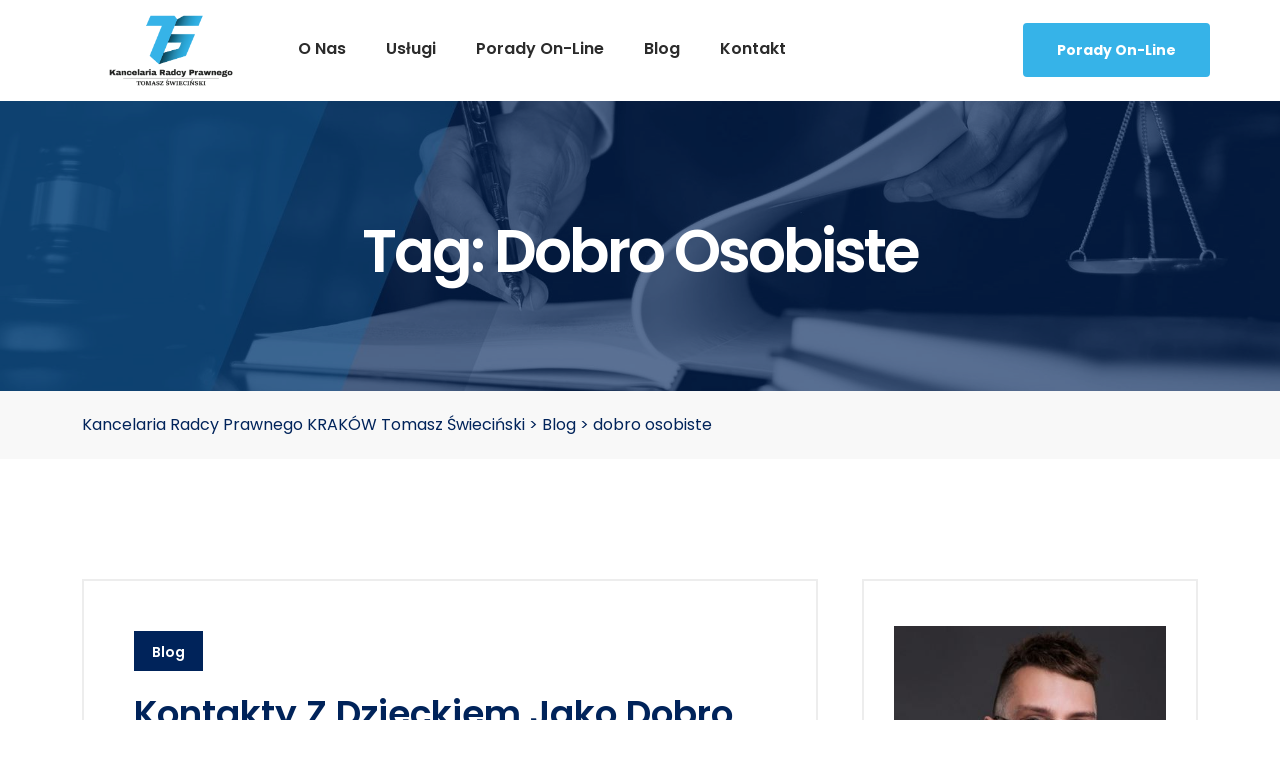

--- FILE ---
content_type: text/html; charset=UTF-8
request_url: https://swiecinski.pl/tag/dobro-osobiste/
body_size: 11800
content:
<!doctype html>
<html lang="pl-PL">
<head>
	<meta charset="UTF-8">
	<meta name="viewport" content="width=device-width, initial-scale=1">
	<link rel="profile" href="https://gmpg.org/xfn/11">

	<title>dobro osobiste &#8211; Kancelaria Radcy Prawnego KRAKÓW Tomasz Świeciński</title>
<meta name='robots' content='max-image-preview:large' />
<link rel='dns-prefetch' href='//fonts.googleapis.com' />
<link rel="alternate" type="application/rss+xml" title="Kancelaria Radcy Prawnego KRAKÓW Tomasz Świeciński &raquo; Kanał z wpisami" href="https://swiecinski.pl/feed/" />
<link rel="alternate" type="application/rss+xml" title="Kancelaria Radcy Prawnego KRAKÓW Tomasz Świeciński &raquo; Kanał z komentarzami" href="https://swiecinski.pl/comments/feed/" />
<link rel="alternate" type="application/rss+xml" title="Kancelaria Radcy Prawnego KRAKÓW Tomasz Świeciński &raquo; Kanał z wpisami otagowanymi jako dobro osobiste" href="https://swiecinski.pl/tag/dobro-osobiste/feed/" />
<style id='wp-img-auto-sizes-contain-inline-css'>
img:is([sizes=auto i],[sizes^="auto," i]){contain-intrinsic-size:3000px 1500px}
/*# sourceURL=wp-img-auto-sizes-contain-inline-css */
</style>
<link rel='stylesheet' id='hfe-widgets-style-css' href='https://swiecinski.pl/wp-content/plugins/header-footer-elementor/inc/widgets-css/frontend.css?ver=1.6.41' media='all' />
<style id='wp-emoji-styles-inline-css'>

	img.wp-smiley, img.emoji {
		display: inline !important;
		border: none !important;
		box-shadow: none !important;
		height: 1em !important;
		width: 1em !important;
		margin: 0 0.07em !important;
		vertical-align: -0.1em !important;
		background: none !important;
		padding: 0 !important;
	}
/*# sourceURL=wp-emoji-styles-inline-css */
</style>
<link rel='stylesheet' id='wp-block-library-css' href='https://swiecinski.pl/wp-includes/css/dist/block-library/style.min.css?ver=6.9' media='all' />
<style id='global-styles-inline-css'>
:root{--wp--preset--aspect-ratio--square: 1;--wp--preset--aspect-ratio--4-3: 4/3;--wp--preset--aspect-ratio--3-4: 3/4;--wp--preset--aspect-ratio--3-2: 3/2;--wp--preset--aspect-ratio--2-3: 2/3;--wp--preset--aspect-ratio--16-9: 16/9;--wp--preset--aspect-ratio--9-16: 9/16;--wp--preset--color--black: #000000;--wp--preset--color--cyan-bluish-gray: #abb8c3;--wp--preset--color--white: #ffffff;--wp--preset--color--pale-pink: #f78da7;--wp--preset--color--vivid-red: #cf2e2e;--wp--preset--color--luminous-vivid-orange: #ff6900;--wp--preset--color--luminous-vivid-amber: #fcb900;--wp--preset--color--light-green-cyan: #7bdcb5;--wp--preset--color--vivid-green-cyan: #00d084;--wp--preset--color--pale-cyan-blue: #8ed1fc;--wp--preset--color--vivid-cyan-blue: #0693e3;--wp--preset--color--vivid-purple: #9b51e0;--wp--preset--gradient--vivid-cyan-blue-to-vivid-purple: linear-gradient(135deg,rgb(6,147,227) 0%,rgb(155,81,224) 100%);--wp--preset--gradient--light-green-cyan-to-vivid-green-cyan: linear-gradient(135deg,rgb(122,220,180) 0%,rgb(0,208,130) 100%);--wp--preset--gradient--luminous-vivid-amber-to-luminous-vivid-orange: linear-gradient(135deg,rgb(252,185,0) 0%,rgb(255,105,0) 100%);--wp--preset--gradient--luminous-vivid-orange-to-vivid-red: linear-gradient(135deg,rgb(255,105,0) 0%,rgb(207,46,46) 100%);--wp--preset--gradient--very-light-gray-to-cyan-bluish-gray: linear-gradient(135deg,rgb(238,238,238) 0%,rgb(169,184,195) 100%);--wp--preset--gradient--cool-to-warm-spectrum: linear-gradient(135deg,rgb(74,234,220) 0%,rgb(151,120,209) 20%,rgb(207,42,186) 40%,rgb(238,44,130) 60%,rgb(251,105,98) 80%,rgb(254,248,76) 100%);--wp--preset--gradient--blush-light-purple: linear-gradient(135deg,rgb(255,206,236) 0%,rgb(152,150,240) 100%);--wp--preset--gradient--blush-bordeaux: linear-gradient(135deg,rgb(254,205,165) 0%,rgb(254,45,45) 50%,rgb(107,0,62) 100%);--wp--preset--gradient--luminous-dusk: linear-gradient(135deg,rgb(255,203,112) 0%,rgb(199,81,192) 50%,rgb(65,88,208) 100%);--wp--preset--gradient--pale-ocean: linear-gradient(135deg,rgb(255,245,203) 0%,rgb(182,227,212) 50%,rgb(51,167,181) 100%);--wp--preset--gradient--electric-grass: linear-gradient(135deg,rgb(202,248,128) 0%,rgb(113,206,126) 100%);--wp--preset--gradient--midnight: linear-gradient(135deg,rgb(2,3,129) 0%,rgb(40,116,252) 100%);--wp--preset--font-size--small: 13px;--wp--preset--font-size--medium: 20px;--wp--preset--font-size--large: 36px;--wp--preset--font-size--x-large: 42px;--wp--preset--spacing--20: 0.44rem;--wp--preset--spacing--30: 0.67rem;--wp--preset--spacing--40: 1rem;--wp--preset--spacing--50: 1.5rem;--wp--preset--spacing--60: 2.25rem;--wp--preset--spacing--70: 3.38rem;--wp--preset--spacing--80: 5.06rem;--wp--preset--shadow--natural: 6px 6px 9px rgba(0, 0, 0, 0.2);--wp--preset--shadow--deep: 12px 12px 50px rgba(0, 0, 0, 0.4);--wp--preset--shadow--sharp: 6px 6px 0px rgba(0, 0, 0, 0.2);--wp--preset--shadow--outlined: 6px 6px 0px -3px rgb(255, 255, 255), 6px 6px rgb(0, 0, 0);--wp--preset--shadow--crisp: 6px 6px 0px rgb(0, 0, 0);}:where(.is-layout-flex){gap: 0.5em;}:where(.is-layout-grid){gap: 0.5em;}body .is-layout-flex{display: flex;}.is-layout-flex{flex-wrap: wrap;align-items: center;}.is-layout-flex > :is(*, div){margin: 0;}body .is-layout-grid{display: grid;}.is-layout-grid > :is(*, div){margin: 0;}:where(.wp-block-columns.is-layout-flex){gap: 2em;}:where(.wp-block-columns.is-layout-grid){gap: 2em;}:where(.wp-block-post-template.is-layout-flex){gap: 1.25em;}:where(.wp-block-post-template.is-layout-grid){gap: 1.25em;}.has-black-color{color: var(--wp--preset--color--black) !important;}.has-cyan-bluish-gray-color{color: var(--wp--preset--color--cyan-bluish-gray) !important;}.has-white-color{color: var(--wp--preset--color--white) !important;}.has-pale-pink-color{color: var(--wp--preset--color--pale-pink) !important;}.has-vivid-red-color{color: var(--wp--preset--color--vivid-red) !important;}.has-luminous-vivid-orange-color{color: var(--wp--preset--color--luminous-vivid-orange) !important;}.has-luminous-vivid-amber-color{color: var(--wp--preset--color--luminous-vivid-amber) !important;}.has-light-green-cyan-color{color: var(--wp--preset--color--light-green-cyan) !important;}.has-vivid-green-cyan-color{color: var(--wp--preset--color--vivid-green-cyan) !important;}.has-pale-cyan-blue-color{color: var(--wp--preset--color--pale-cyan-blue) !important;}.has-vivid-cyan-blue-color{color: var(--wp--preset--color--vivid-cyan-blue) !important;}.has-vivid-purple-color{color: var(--wp--preset--color--vivid-purple) !important;}.has-black-background-color{background-color: var(--wp--preset--color--black) !important;}.has-cyan-bluish-gray-background-color{background-color: var(--wp--preset--color--cyan-bluish-gray) !important;}.has-white-background-color{background-color: var(--wp--preset--color--white) !important;}.has-pale-pink-background-color{background-color: var(--wp--preset--color--pale-pink) !important;}.has-vivid-red-background-color{background-color: var(--wp--preset--color--vivid-red) !important;}.has-luminous-vivid-orange-background-color{background-color: var(--wp--preset--color--luminous-vivid-orange) !important;}.has-luminous-vivid-amber-background-color{background-color: var(--wp--preset--color--luminous-vivid-amber) !important;}.has-light-green-cyan-background-color{background-color: var(--wp--preset--color--light-green-cyan) !important;}.has-vivid-green-cyan-background-color{background-color: var(--wp--preset--color--vivid-green-cyan) !important;}.has-pale-cyan-blue-background-color{background-color: var(--wp--preset--color--pale-cyan-blue) !important;}.has-vivid-cyan-blue-background-color{background-color: var(--wp--preset--color--vivid-cyan-blue) !important;}.has-vivid-purple-background-color{background-color: var(--wp--preset--color--vivid-purple) !important;}.has-black-border-color{border-color: var(--wp--preset--color--black) !important;}.has-cyan-bluish-gray-border-color{border-color: var(--wp--preset--color--cyan-bluish-gray) !important;}.has-white-border-color{border-color: var(--wp--preset--color--white) !important;}.has-pale-pink-border-color{border-color: var(--wp--preset--color--pale-pink) !important;}.has-vivid-red-border-color{border-color: var(--wp--preset--color--vivid-red) !important;}.has-luminous-vivid-orange-border-color{border-color: var(--wp--preset--color--luminous-vivid-orange) !important;}.has-luminous-vivid-amber-border-color{border-color: var(--wp--preset--color--luminous-vivid-amber) !important;}.has-light-green-cyan-border-color{border-color: var(--wp--preset--color--light-green-cyan) !important;}.has-vivid-green-cyan-border-color{border-color: var(--wp--preset--color--vivid-green-cyan) !important;}.has-pale-cyan-blue-border-color{border-color: var(--wp--preset--color--pale-cyan-blue) !important;}.has-vivid-cyan-blue-border-color{border-color: var(--wp--preset--color--vivid-cyan-blue) !important;}.has-vivid-purple-border-color{border-color: var(--wp--preset--color--vivid-purple) !important;}.has-vivid-cyan-blue-to-vivid-purple-gradient-background{background: var(--wp--preset--gradient--vivid-cyan-blue-to-vivid-purple) !important;}.has-light-green-cyan-to-vivid-green-cyan-gradient-background{background: var(--wp--preset--gradient--light-green-cyan-to-vivid-green-cyan) !important;}.has-luminous-vivid-amber-to-luminous-vivid-orange-gradient-background{background: var(--wp--preset--gradient--luminous-vivid-amber-to-luminous-vivid-orange) !important;}.has-luminous-vivid-orange-to-vivid-red-gradient-background{background: var(--wp--preset--gradient--luminous-vivid-orange-to-vivid-red) !important;}.has-very-light-gray-to-cyan-bluish-gray-gradient-background{background: var(--wp--preset--gradient--very-light-gray-to-cyan-bluish-gray) !important;}.has-cool-to-warm-spectrum-gradient-background{background: var(--wp--preset--gradient--cool-to-warm-spectrum) !important;}.has-blush-light-purple-gradient-background{background: var(--wp--preset--gradient--blush-light-purple) !important;}.has-blush-bordeaux-gradient-background{background: var(--wp--preset--gradient--blush-bordeaux) !important;}.has-luminous-dusk-gradient-background{background: var(--wp--preset--gradient--luminous-dusk) !important;}.has-pale-ocean-gradient-background{background: var(--wp--preset--gradient--pale-ocean) !important;}.has-electric-grass-gradient-background{background: var(--wp--preset--gradient--electric-grass) !important;}.has-midnight-gradient-background{background: var(--wp--preset--gradient--midnight) !important;}.has-small-font-size{font-size: var(--wp--preset--font-size--small) !important;}.has-medium-font-size{font-size: var(--wp--preset--font-size--medium) !important;}.has-large-font-size{font-size: var(--wp--preset--font-size--large) !important;}.has-x-large-font-size{font-size: var(--wp--preset--font-size--x-large) !important;}
/*# sourceURL=global-styles-inline-css */
</style>

<style id='classic-theme-styles-inline-css'>
/*! This file is auto-generated */
.wp-block-button__link{color:#fff;background-color:#32373c;border-radius:9999px;box-shadow:none;text-decoration:none;padding:calc(.667em + 2px) calc(1.333em + 2px);font-size:1.125em}.wp-block-file__button{background:#32373c;color:#fff;text-decoration:none}
/*# sourceURL=/wp-includes/css/classic-themes.min.css */
</style>
<link rel='stylesheet' id='contact-form-7-css' href='https://swiecinski.pl/wp-content/plugins/contact-form-7/includes/css/styles.css?ver=5.9.8' media='all' />
<link rel='stylesheet' id='hfe-style-css' href='https://swiecinski.pl/wp-content/plugins/header-footer-elementor/assets/css/header-footer-elementor.css?ver=1.6.41' media='all' />
<link rel='stylesheet' id='elementor-icons-css' href='https://swiecinski.pl/wp-content/plugins/elementor/assets/lib/eicons/css/elementor-icons.min.css?ver=5.31.0' media='all' />
<link rel='stylesheet' id='elementor-frontend-css' href='https://swiecinski.pl/wp-content/plugins/elementor/assets/css/frontend.min.css?ver=3.24.0' media='all' />
<link rel='stylesheet' id='swiper-css' href='https://swiecinski.pl/wp-content/plugins/elementor/assets/lib/swiper/v8/css/swiper.min.css?ver=8.4.5' media='all' />
<link rel='stylesheet' id='e-swiper-css' href='https://swiecinski.pl/wp-content/plugins/elementor/assets/css/conditionals/e-swiper.min.css?ver=3.24.0' media='all' />
<link rel='stylesheet' id='elementor-post-8-css' href='https://swiecinski.pl/wp-content/uploads/elementor/css/post-8.css?ver=1742823567' media='all' />
<link rel='stylesheet' id='modina-core-styles-editor-css' href='https://swiecinski.pl/wp-content/plugins/modina-core/assets/css/moidna-core-admin.css?ver=6.9' media='all' />
<link rel='stylesheet' id='elementor-post-1287-css' href='https://swiecinski.pl/wp-content/uploads/elementor/css/post-1287.css?ver=1742823567' media='all' />
<link rel='stylesheet' id='dustrix-fonts-css' href='https://fonts.googleapis.com/css?family=Poppins%3A300%2C400%2C500%2C600%2C700%2C800&#038;subset' media='all' />
<link rel='stylesheet' id='bootstrap-css' href='https://swiecinski.pl/wp-content/themes/dustrix/assets/css/bootstrap.min.css?ver=6.9' media='all' />
<link rel='stylesheet' id='animate-css' href='https://swiecinski.pl/wp-content/themes/dustrix/assets/css/animate.css?ver=6.9' media='all' />
<link rel='stylesheet' id='metismenu-css' href='https://swiecinski.pl/wp-content/themes/dustrix/assets/css/metismenu.css?ver=6.9' media='all' />
<link rel='stylesheet' id='magnific-popup-css-css' href='https://swiecinski.pl/wp-content/themes/dustrix/assets/css/magnific-popup.css?ver=6.9' media='all' />
<link rel='stylesheet' id='owl-carousel-css-css' href='https://swiecinski.pl/wp-content/themes/dustrix/assets/css/owl.carousel.min.css?ver=6.9' media='all' />
<link rel='stylesheet' id='owl-theme-css' href='https://swiecinski.pl/wp-content/themes/dustrix/assets/css/owl.theme.css?ver=6.9' media='all' />
<link rel='stylesheet' id='timeline-css-css' href='https://swiecinski.pl/wp-content/themes/dustrix/assets/css/timeline.min.css?ver=6.9' media='all' />
<link rel='stylesheet' id='icons-css' href='https://swiecinski.pl/wp-content/themes/dustrix/assets/css/icons.css?ver=6.9' media='all' />
<link rel='stylesheet' id='dustrix-main-style-css' href='https://swiecinski.pl/wp-content/themes/dustrix/assets/css/style.css?ver=1729098606' media='all' />
<link rel='stylesheet' id='dustrix-style-css' href='https://swiecinski.pl/wp-content/themes/dustrix/style.css?ver=1729098603' media='all' />
<style id='dustrix-style-inline-css'>

            header a.theme-btn {
               font-size: 14px;
            }
            
            header .main-menu ul li a {
                color: #2b2b2b !important;
            }
            header .main-menu ul li:hover a {
                color: #2b2b2b !important;
            }
            header .main-menu ul li.current-menu-item  a {
                color: #36b3e8 !important;
            }
            header .main-menu ul li ul {
                background: #e5e5e5 !important;
            }
            .page-banner-wrap {
                background-image: url(https://swiecinski.pl/wp-content/uploads/2024/09/Baner.jpg);
            }
/*# sourceURL=dustrix-style-inline-css */
</style>
<link rel='stylesheet' id='google-fonts-1-css' href='https://fonts.googleapis.com/css?family=Roboto%3A100%2C100italic%2C200%2C200italic%2C300%2C300italic%2C400%2C400italic%2C500%2C500italic%2C600%2C600italic%2C700%2C700italic%2C800%2C800italic%2C900%2C900italic%7CRoboto+Slab%3A100%2C100italic%2C200%2C200italic%2C300%2C300italic%2C400%2C400italic%2C500%2C500italic%2C600%2C600italic%2C700%2C700italic%2C800%2C800italic%2C900%2C900italic%7CPoppins%3A100%2C100italic%2C200%2C200italic%2C300%2C300italic%2C400%2C400italic%2C500%2C500italic%2C600%2C600italic%2C700%2C700italic%2C800%2C800italic%2C900%2C900italic&#038;display=swap&#038;subset=latin-ext&#038;ver=6.9' media='all' />
<link rel='stylesheet' id='elementor-icons-shared-0-css' href='https://swiecinski.pl/wp-content/plugins/elementor/assets/lib/font-awesome/css/fontawesome.min.css?ver=5.15.3' media='all' />
<link rel='stylesheet' id='elementor-icons-fa-solid-css' href='https://swiecinski.pl/wp-content/plugins/elementor/assets/lib/font-awesome/css/solid.min.css?ver=5.15.3' media='all' />
<link rel='stylesheet' id='elementor-icons-fa-brands-css' href='https://swiecinski.pl/wp-content/plugins/elementor/assets/lib/font-awesome/css/brands.min.css?ver=5.15.3' media='all' />
<link rel="preconnect" href="https://fonts.gstatic.com/" crossorigin><script src="https://swiecinski.pl/wp-includes/js/jquery/jquery.min.js?ver=3.7.1" id="jquery-core-js"></script>
<script src="https://swiecinski.pl/wp-includes/js/jquery/jquery-migrate.min.js?ver=3.4.1" id="jquery-migrate-js"></script>
<link rel="https://api.w.org/" href="https://swiecinski.pl/wp-json/" /><link rel="alternate" title="JSON" type="application/json" href="https://swiecinski.pl/wp-json/wp/v2/tags/594" /><link rel="EditURI" type="application/rsd+xml" title="RSD" href="https://swiecinski.pl/xmlrpc.php?rsd" />
<meta name="generator" content="WordPress 6.9" />
<meta name="generator" content="Redux 4.4.18" />            <meta name="generator" content="Elementor 3.24.0; features: additional_custom_breakpoints; settings: css_print_method-external, google_font-enabled, font_display-swap">
			<style>
				.e-con.e-parent:nth-of-type(n+4):not(.e-lazyloaded):not(.e-no-lazyload),
				.e-con.e-parent:nth-of-type(n+4):not(.e-lazyloaded):not(.e-no-lazyload) * {
					background-image: none !important;
				}
				@media screen and (max-height: 1024px) {
					.e-con.e-parent:nth-of-type(n+3):not(.e-lazyloaded):not(.e-no-lazyload),
					.e-con.e-parent:nth-of-type(n+3):not(.e-lazyloaded):not(.e-no-lazyload) * {
						background-image: none !important;
					}
				}
				@media screen and (max-height: 640px) {
					.e-con.e-parent:nth-of-type(n+2):not(.e-lazyloaded):not(.e-no-lazyload),
					.e-con.e-parent:nth-of-type(n+2):not(.e-lazyloaded):not(.e-no-lazyload) * {
						background-image: none !important;
					}
				}
			</style>
			<link rel="icon" href="https://swiecinski.pl/wp-content/uploads/2025/03/cropped-Tomasz-Swiecinski-Radca-Prawny-Kancelaria-Krakow-32x32.png" sizes="32x32" />
<link rel="icon" href="https://swiecinski.pl/wp-content/uploads/2025/03/cropped-Tomasz-Swiecinski-Radca-Prawny-Kancelaria-Krakow-192x192.png" sizes="192x192" />
<link rel="apple-touch-icon" href="https://swiecinski.pl/wp-content/uploads/2025/03/cropped-Tomasz-Swiecinski-Radca-Prawny-Kancelaria-Krakow-180x180.png" />
<meta name="msapplication-TileImage" content="https://swiecinski.pl/wp-content/uploads/2025/03/cropped-Tomasz-Swiecinski-Radca-Prawny-Kancelaria-Krakow-270x270.png" />
<style id="dustrix_opt-dynamic-css" title="dynamic-css" class="redux-options-output">header .header-promo-btn a, header.header-1 .top-bar .d-btn{color:#ffffff;}header .header-promo-btn a, header.header-1 .top-bar .d-btn{background:#36b3e8;}header .header-promo-btn a:hover, header.header-1 .top-bar .d-btn:hover{color:#ffffff;}</style><link rel='stylesheet' id='widget-image-css' href='https://swiecinski.pl/wp-content/plugins/elementor/assets/css/widget-image.min.css?ver=3.24.0' media='all' />
<link rel='stylesheet' id='widget-heading-css' href='https://swiecinski.pl/wp-content/plugins/elementor/assets/css/widget-heading.min.css?ver=3.24.0' media='all' />
<link rel='stylesheet' id='widget-social-icons-css' href='https://swiecinski.pl/wp-content/plugins/elementor/assets/css/widget-social-icons.min.css?ver=3.24.0' media='all' />
<link rel='stylesheet' id='e-apple-webkit-css' href='https://swiecinski.pl/wp-content/plugins/elementor/assets/css/conditionals/apple-webkit.min.css?ver=3.24.0' media='all' />
<link rel='stylesheet' id='widget-text-editor-css' href='https://swiecinski.pl/wp-content/plugins/elementor/assets/css/widget-text-editor.min.css?ver=3.24.0' media='all' />
<link rel='stylesheet' id='widget-icon-list-css' href='https://swiecinski.pl/wp-content/plugins/elementor/assets/css/widget-icon-list.min.css?ver=3.24.0' media='all' />
</head>

<body class="archive tag tag-dobro-osobiste tag-594 wp-custom-logo wp-embed-responsive wp-theme-dustrix ehf-footer ehf-template-dustrix ehf-stylesheet-dustrix elementor-default elementor-kit-8">

    
    

    
        <header class="header-1">
        <div class="container">
            <div class="row align-items-center justify-content-between">
                <div class="col-lg-2 col-sm-5 col-md-4 col-6 pe-0">
                    <div class="logo">
                        <a href="https://swiecinski.pl/">
                                    <img src="https://swiecinski.pl/wp-content/uploads/2024/09/Kancelaria-Krakow.png" alt="Kancelaria Radcy Prawnego KRAKÓW Tomasz Świeciński">       
                                </a>
                    </div>
                </div>
                <div class="col-lg-10 justify-content-between text-end p-lg-0 d-none d-lg-flex align-items-center">
                    <div class="menu-wrap">
                        <div class="main-menu">
                            <ul id="menu-main-menu" class="menu"><li itemscope="itemscope" itemtype="https://www.schema.org/SiteNavigationElement" id="menu-item-4591" class="menu-item menu-item-type-post_type menu-item-object-page menu-item-4591"><a  title="O nas" href="https://swiecinski.pl/o-nas/">O nas</a></li>
<li itemscope="itemscope" itemtype="https://www.schema.org/SiteNavigationElement" id="menu-item-4590" class="menu-item menu-item-type-post_type menu-item-object-page menu-item-4590"><a  title="Usługi" href="https://swiecinski.pl/uslugi/">Usługi</a></li>
<li itemscope="itemscope" itemtype="https://www.schema.org/SiteNavigationElement" id="menu-item-4598" class="menu-item menu-item-type-post_type menu-item-object-page menu-item-4598"><a  title="Porady on-line" href="https://swiecinski.pl/porady-on-line/">Porady on-line</a></li>
<li itemscope="itemscope" itemtype="https://www.schema.org/SiteNavigationElement" id="menu-item-2067" class="menu-item menu-item-type-post_type menu-item-object-page current_page_parent menu-item-2067"><a  title="Blog" href="https://swiecinski.pl/blog/">Blog</a></li>
<li itemscope="itemscope" itemtype="https://www.schema.org/SiteNavigationElement" id="menu-item-4599" class="menu-item menu-item-type-post_type menu-item-object-page menu-item-4599"><a  title="Kontakt" href="https://swiecinski.pl/kontakt/">Kontakt</a></li>
</ul>                        </div>
                    </div>
                     
                    <div class="header-right-element">
                        <a href="/porady-on-line/" class="theme-btn">
                        Porady On-line                        </a>
                    </div>
                                    </div>
                <div class="d-block d-lg-none col-sm-1 col-md-8 col-6">
                    <div class="mobile-nav-wrap">
                        <div id="hamburger"> <i class="fal fa-bars"></i> </div>
                        <!-- mobile menu - responsive menu  -->
                        <div class="mobile-nav">
                            <button type="button" class="close-nav"> <i class="fal fa-times-circle"></i> </button>
                            <nav class="sidebar-nav">
                                <ul id="mobile-menu" class="metismenu"><li itemscope="itemscope" itemtype="https://www.schema.org/SiteNavigationElement" class="menu-item menu-item-type-post_type menu-item-object-page menu-item-4591"><a  title="O nas" href="https://swiecinski.pl/o-nas/">O nas</a></li>
<li itemscope="itemscope" itemtype="https://www.schema.org/SiteNavigationElement" class="menu-item menu-item-type-post_type menu-item-object-page menu-item-4590"><a  title="Usługi" href="https://swiecinski.pl/uslugi/">Usługi</a></li>
<li itemscope="itemscope" itemtype="https://www.schema.org/SiteNavigationElement" class="menu-item menu-item-type-post_type menu-item-object-page menu-item-4598"><a  title="Porady on-line" href="https://swiecinski.pl/porady-on-line/">Porady on-line</a></li>
<li itemscope="itemscope" itemtype="https://www.schema.org/SiteNavigationElement" class="menu-item menu-item-type-post_type menu-item-object-page current_page_parent menu-item-2067"><a  title="Blog" href="https://swiecinski.pl/blog/">Blog</a></li>
<li itemscope="itemscope" itemtype="https://www.schema.org/SiteNavigationElement" class="menu-item menu-item-type-post_type menu-item-object-page menu-item-4599"><a  title="Kontakt" href="https://swiecinski.pl/kontakt/">Kontakt</a></li>
</ul>                            </nav>

                            
                        </div>
                    </div>
                    <div class="overlay"></div>
                </div>
            </div>
        </div>
    </header>
    
    
    
    
    <section class="page-banner-wrap text-center bg-cover">
    <div class="container">
        <div class="row">
            <div class="col-12 col-lg-12">
                <div class="page-heading text-white">
                    <h1>Tag: <span>dobro osobiste</span></h1>
                </div>
            </div>
        </div>
    </div>
</section>

<div class="breadcrumb-wrapper">
    <div class="container">
        <!-- Breadcrumb NavXT 7.3.1 -->
<span property="itemListElement" typeof="ListItem"><a property="item" typeof="WebPage" title="Przejdź do Kancelaria Radcy Prawnego KRAKÓW Tomasz Świeciński." href="https://swiecinski.pl" class="home" ><span property="name">Kancelaria Radcy Prawnego KRAKÓW Tomasz Świeciński</span></a><meta property="position" content="1"></span> &gt; <span property="itemListElement" typeof="ListItem"><a property="item" typeof="WebPage" title="Przejdź do Blog." href="https://swiecinski.pl/blog/" class="post-root post post-post" ><span property="name">Blog</span></a><meta property="position" content="2"></span> &gt; <span property="itemListElement" typeof="ListItem"><span property="name" class="archive taxonomy post_tag current-item">dobro osobiste</span><meta property="url" content="https://swiecinski.pl/tag/dobro-osobiste/"><meta property="position" content="3"></span>    </div>
</div>

    <section class="blog-wrapper news-wrapper section-padding">
        <div class="container">
            <div class="row">
                <div class="col-12 col-lg-8 ">
                    <div class="blog-posts">
                        
<div class="single-blog-post post-461 post type-post status-publish format-standard hentry category-blog category-kontakty-z-dzieckiem category-wladza-rodzicielska tag-adopcja-blog tag-alimenty tag-art-24--1-k-c tag-blog-o-adopcji tag-darowizny-i-spadki tag-dobra-osobiste tag-dobro-osobiste tag-dziecko tag-informacje-o-adopcji tag-kontakty-rodzicielskie tag-kontakty-z-dzieckiem-jako-dobro-osobiste tag-powodztwo-o-ochrone-dobr-osobistych tag-prawo-rodzinne-i-opiekuncze-co-warto-wiedziec tag-prawo-rodzinne-informacje tag-rodzice tag-sprawy-rodzinne-rozwody tag-utrudnianie-kontaktow tag-utrudnianie-kontaktow-rodzicielskich tag-utrudnianie-kontaktow-z-dzieckiem" id="post-461">
        
    <div class="post-content">
                    <div class="post-cat">
                <a href="https://swiecinski.pl/category/blog/">Blog</a>            </div>
                <h2><a href="https://swiecinski.pl/kontakty-z-dzieckiem-jako-dobro-osobiste/">Kontakty z dzieckiem jako dobro osobiste</a></h2>
        
                <p>W najnowszym wpisie zaprezentujemy kolejny z instrumentów zapewnienia prawidłowej realizacji kontaktów rodzicielskich, którym jest powództwo o ochronę dóbr osobistych. (więcej&hellip;) </p>
        <div class="d-flex justify-content-between align-items-center mt-30">
                        <div class="author-info">
                                <div class="author-img" style="background-image: url('https://secure.gravatar.com/avatar/ab1b7c32e61af4307047d1a884ca65cd658bca76f891f23d1f754ae79cb3195a?s=100&#038;d=mm&#038;r=g')"></div>               
                <h5>by <a href="http://tom.magicyinternetu.pl" title="Odwiedź witrynę internetową osoby podpisującej się &#8222;Kancelaria&#8221;" rel="author external">Kancelaria</a></h5>
            </div>
            
            <div class="post-link">
                <a href="https://swiecinski.pl/kontakty-z-dzieckiem-jako-dobro-osobiste/"><i class="fal fa-long-arrow-right"></i> Read More</a>
            </div>
        </div>
    </div>
</div>                        
                    </div>
                    <div class="page-nav-wrap mt-60 text-center">
                                            </div>
                </div>
                
<div class="col-lg-4 ">
    <div class="main-sidebar">
        <div id="text-5" class="single-sidebar-widget widget widget_text">			<div class="textwidget"><p><img fetchpriority="high" fetchpriority="high" decoding="async" class="alignnone size-full wp-image-781 aligncenter" src="http://tom.magicyinternetu.pl/wp-content/uploads/2024/09/Tomasz-Swiecinski.jpg" alt="" width="363" height="506" srcset="https://swiecinski.pl/wp-content/uploads/2024/09/Tomasz-Swiecinski.jpg 363w, https://swiecinski.pl/wp-content/uploads/2024/09/Tomasz-Swiecinski-215x300.jpg 215w" sizes="(max-width: 363px) 100vw, 363px" /></p>
<p style="text-align: center;"><strong>Tomasz Świeciński</strong><br />
radca prawny</p>
</div>
		</div><div id="text-6" class="single-sidebar-widget widget widget_text">			<div class="textwidget"><p><img decoding="async" class="alignnone size-full wp-image-2096 aligncenter" src="http://tom.magicyinternetu.pl/wp-content/uploads/2024/09/Kancelaria-Krakow.png" alt="" width="582" height="329" srcset="https://swiecinski.pl/wp-content/uploads/2024/09/Kancelaria-Krakow.png 582w, https://swiecinski.pl/wp-content/uploads/2024/09/Kancelaria-Krakow-300x170.png 300w, https://swiecinski.pl/wp-content/uploads/2024/09/Kancelaria-Krakow-177x100.png 177w" sizes="(max-width: 582px) 100vw, 582px" /></p>
<p style="text-align: center;"><strong>Kancelaria radcy prawnego Tomasz Świeciński</strong></p>
<p style="text-align: center;">Zapraszamy do kontaktu telefonicznego lub e-mailowego. Zachęcamy również do przesyłania wiadomości przy pomocy formularza kontaktowego umieszczonego obok.</p>
<p style="text-align: center;">+48 516 986 999</p>
<p style="text-align: center;">swiecinski@proton.me</p>
<p style="text-align: center;">ul. Ofiar Dąbia 3, Kraków</p>
</div>
		</div><div id="categories-1" class="single-sidebar-widget widget widget_categories"><div class="wid-title"><h3>Kategorie</h3></div>
			<ul>
					<li class="cat-item cat-item-475"><a href="https://swiecinski.pl/category/adopcja/">adopcja</a>
</li>
	<li class="cat-item cat-item-131"><a href="https://swiecinski.pl/category/alimenty/">alimenty</a>
</li>
	<li class="cat-item cat-item-1"><a href="https://swiecinski.pl/category/blog/">Blog</a>
</li>
	<li class="cat-item cat-item-313"><a href="https://swiecinski.pl/category/istotne-sprawy-dziecka/">istotne sprawy dziecka</a>
</li>
	<li class="cat-item cat-item-181"><a href="https://swiecinski.pl/category/kontakty-z-dzieckiem/">kontakty z dzieckiem</a>
</li>
	<li class="cat-item cat-item-265"><a href="https://swiecinski.pl/category/majatek/">majątek</a>
</li>
	<li class="cat-item cat-item-144"><a href="https://swiecinski.pl/category/ojcostwo/">ojcostwo</a>
</li>
	<li class="cat-item cat-item-109"><a href="https://swiecinski.pl/category/rozliczenia/">rozliczenia</a>
</li>
	<li class="cat-item cat-item-193"><a href="https://swiecinski.pl/category/wladza-rodzicielska/">władza rodzicielska</a>
</li>
	<li class="cat-item cat-item-163"><a href="https://swiecinski.pl/category/zarzad-majatkiem/">zarząd majątkiem</a>
</li>
	<li class="cat-item cat-item-223"><a href="https://swiecinski.pl/category/zdrowie/">zdrowie</a>
</li>
			</ul>

			</div><div id="recent-posts-1" class="single-sidebar-widget widget recent_post_wid"><div class="wid-title"><h3>Najnowsze na blogu</h3></div>                        
            <div class="single-recent-post">
                	
				<div class="thumb bg-cover bg-center" style="background-image: url('https://swiecinski.pl/wp-content/uploads/2024/09/Kurator-150x150.jpg')"></div>
				                <div class="post-data">
                                        <h5><a href="https://swiecinski.pl/wniosek-o-uchylenie-nadzoru-kuratora-rodzinnego-2/">Wniosek o uchylenie nadzoru kuratora rodzinn</a></h5>
                </div>
            </div>

                                
            <div class="single-recent-post">
                	
				<div class="thumb bg-cover bg-center" style="background-image: url('https://swiecinski.pl/wp-content/uploads/2024/09/Alimenty-do-kiedy-150x150.jpg')"></div>
				                <div class="post-data">
                                        <h5><a href="https://swiecinski.pl/adopcja-pelna-nierozwiazywalna-a-alimenty-2/">Adopcja pełna nierozwiązywalna a alimenty</a></h5>
                </div>
            </div>

                                
            <div class="single-recent-post">
                	
				<div class="thumb bg-cover bg-center" style="background-image: url('https://swiecinski.pl/wp-content/uploads/2024/09/Kontakty-150x150.jpg')"></div>
				                <div class="post-data">
                                        <h5><a href="https://swiecinski.pl/kontakty-ojca-biologicznego-z-dzieckiem-2/">Kontakty ojca biologicznego z dzieckiem</a></h5>
                </div>
            </div>

                                
            <div class="single-recent-post">
                	
				<div class="thumb bg-cover bg-center" style="background-image: url('https://swiecinski.pl/wp-content/uploads/2022/02/annie-spratt-ajY31ULBU2M-unsplash-1-150x150.jpg')"></div>
				                <div class="post-data">
                                        <h5><a href="https://swiecinski.pl/rodzaje-adopcji-oraz-ich-skutki/">Rodzaje adopcji oraz ich skutki</a></h5>
                </div>
            </div>

        
		</div>    </div>
</div>                
            </div>
        </div>
    </section>


		<footer itemtype="https://schema.org/WPFooter" itemscope="itemscope" id="colophon" role="contentinfo">
			<div class='footer-width-fixer'>		<div data-elementor-type="wp-post" data-elementor-id="1287" class="elementor elementor-1287">
						<section class="elementor-section elementor-top-section elementor-element elementor-element-7c9c230 elementor-section-boxed elementor-section-height-default elementor-section-height-default" data-id="7c9c230" data-element_type="section" data-settings="{&quot;background_background&quot;:&quot;classic&quot;}">
						<div class="elementor-container elementor-column-gap-default">
					<div class="elementor-column elementor-col-33 elementor-top-column elementor-element elementor-element-01621fa" data-id="01621fa" data-element_type="column">
			<div class="elementor-widget-wrap elementor-element-populated">
						<section class="elementor-section elementor-inner-section elementor-element elementor-element-7f4ab03 elementor-section-full_width elementor-section-height-default elementor-section-height-default" data-id="7f4ab03" data-element_type="section">
						<div class="elementor-container elementor-column-gap-no">
					<div class="elementor-column elementor-col-100 elementor-inner-column elementor-element elementor-element-c28b376" data-id="c28b376" data-element_type="column" data-settings="{&quot;background_background&quot;:&quot;classic&quot;}">
			<div class="elementor-widget-wrap elementor-element-populated">
						<div class="elementor-element elementor-element-a167334 elementor-widget elementor-widget-image" data-id="a167334" data-element_type="widget" data-widget_type="image.default">
				<div class="elementor-widget-container">
														<a href="https://modinatheme.com/dustrix/">
							<img width="582" height="329" src="https://swiecinski.pl/wp-content/uploads/2024/09/Kancelaria-Krakow.png" class="attachment-full size-full wp-image-2096" alt="" srcset="https://swiecinski.pl/wp-content/uploads/2024/09/Kancelaria-Krakow.png 582w, https://swiecinski.pl/wp-content/uploads/2024/09/Kancelaria-Krakow-300x170.png 300w, https://swiecinski.pl/wp-content/uploads/2024/09/Kancelaria-Krakow-177x100.png 177w" sizes="(max-width: 582px) 100vw, 582px" />								</a>
													</div>
				</div>
				<div class="elementor-element elementor-element-d179007 elementor-widget elementor-widget-heading" data-id="d179007" data-element_type="widget" data-widget_type="heading.default">
				<div class="elementor-widget-container">
			<p class="elementor-heading-title elementor-size-default">W jakiej sprawie mogę pomóc? Szczególnie<br> w sprawach z zakresu prawa budowlanego, rodzinnego oraz karnego.</p>		</div>
				</div>
				<div class="elementor-element elementor-element-1f36a1c elementor-align-center elementor-widget elementor-widget-button" data-id="1f36a1c" data-element_type="widget" data-widget_type="button.default">
				<div class="elementor-widget-container">
					<div class="elementor-button-wrapper">
			<a class="elementor-button elementor-button-link elementor-size-sm" href="/kontakt/">
						<span class="elementor-button-content-wrapper">
						<span class="elementor-button-icon">
				<i aria-hidden="true" class="fas fa-long-arrow-alt-right"></i>			</span>
									<span class="elementor-button-text">Kontakt</span>
					</span>
					</a>
		</div>
				</div>
				</div>
				<div class="elementor-element elementor-element-774d451 elementor-shape-circle elementor-grid-0 e-grid-align-center elementor-widget elementor-widget-social-icons" data-id="774d451" data-element_type="widget" data-widget_type="social-icons.default">
				<div class="elementor-widget-container">
					<div class="elementor-social-icons-wrapper elementor-grid">
							<span class="elementor-grid-item">
					<a class="elementor-icon elementor-social-icon elementor-social-icon-linkedin elementor-repeater-item-021f96b" href="https://pl.linkedin.com/in/tomasz-%C5%9Bwieci%C5%84ski" target="_blank">
						<span class="elementor-screen-only">Linkedin</span>
						<i class="fab fa-linkedin"></i>					</a>
				</span>
					</div>
				</div>
				</div>
					</div>
		</div>
					</div>
		</section>
					</div>
		</div>
				<div class="elementor-column elementor-col-33 elementor-top-column elementor-element elementor-element-d7d274d" data-id="d7d274d" data-element_type="column">
			<div class="elementor-widget-wrap elementor-element-populated">
						<div class="elementor-element elementor-element-700c11c elementor-widget elementor-widget-text-editor" data-id="700c11c" data-element_type="widget" data-widget_type="text-editor.default">
				<div class="elementor-widget-container">
							<p style="text-align: justify;">Zapraszamy na konsultacje po wcześniejszym umówieniu terminu spotkania.</p>
<p><br><p style="text-align: justify;">Przyjęcia Stron możliwe także: wtorek – środa (godziny: 18.00-20.00)</p>						</div>
				</div>
				<div class="elementor-element elementor-element-19eb3dd elementor-icon-list--layout-traditional elementor-list-item-link-full_width elementor-widget elementor-widget-icon-list" data-id="19eb3dd" data-element_type="widget" data-widget_type="icon-list.default">
				<div class="elementor-widget-container">
					<ul class="elementor-icon-list-items">
							<li class="elementor-icon-list-item">
											<a href="/prawo-karne/">

											<span class="elementor-icon-list-text">Prawo karne</span>
											</a>
									</li>
								<li class="elementor-icon-list-item">
											<a href="/prawo-cywilne/">

											<span class="elementor-icon-list-text">Prawo cywilne</span>
											</a>
									</li>
								<li class="elementor-icon-list-item">
											<a href="/prawo-administracyjne/">

											<span class="elementor-icon-list-text">Prawo administracyjne</span>
											</a>
									</li>
								<li class="elementor-icon-list-item">
											<a href="/prawo-gospodarcze/">

											<span class="elementor-icon-list-text">Prawo gospodarcze</span>
											</a>
									</li>
								<li class="elementor-icon-list-item">
											<a href="/porady-on-line/">

											<span class="elementor-icon-list-text">Porady on-line</span>
											</a>
									</li>
						</ul>
				</div>
				</div>
					</div>
		</div>
				<div class="elementor-column elementor-col-33 elementor-top-column elementor-element elementor-element-a6e36d9" data-id="a6e36d9" data-element_type="column">
			<div class="elementor-widget-wrap elementor-element-populated">
						<div class="elementor-element elementor-element-d0990da elementor-widget elementor-widget-text-editor" data-id="d0990da" data-element_type="widget" data-widget_type="text-editor.default">
				<div class="elementor-widget-container">
							<p style="text-align: justify;">Kancelaria radcy prawnego Tomasz Świeciński</p><p> </p><p style="text-align: justify;">Zapraszamy do kontaktu telefonicznego lub e-mailowego. Zachęcamy również do przesyłania wiadomości przy pomocy formularza kontaktowego umieszczonego obok.</p><p> </p><p style="text-align: justify;">+48 516 986 999</p><p> </p><p style="text-align: justify;">swiecinski@proton.me</p><p> </p><p style="text-align: justify;">ul. Ofiar Dąbia 3, Kraków</p>						</div>
				</div>
					</div>
		</div>
					</div>
		</section>
				<section class="elementor-section elementor-top-section elementor-element elementor-element-8796058 elementor-section-content-middle elementor-reverse-tablet elementor-reverse-mobile elementor-section-boxed elementor-section-height-default elementor-section-height-default" data-id="8796058" data-element_type="section" data-settings="{&quot;background_background&quot;:&quot;classic&quot;}">
						<div class="elementor-container elementor-column-gap-default">
					<div class="elementor-column elementor-col-50 elementor-top-column elementor-element elementor-element-d94845b" data-id="d94845b" data-element_type="column">
			<div class="elementor-widget-wrap elementor-element-populated">
						<div class="elementor-element elementor-element-d9309d0 elementor-widget elementor-widget-heading" data-id="d9309d0" data-element_type="widget" data-widget_type="heading.default">
				<div class="elementor-widget-container">
			<p class="elementor-heading-title elementor-size-default">&copy Copyright Kancelaria Radcy Prawnego Tomasz Świeciński | Strategia i realizacja: <a href="https://marketingdlakancelarii.pl">Marketing Kancelarii</a></p>		</div>
				</div>
					</div>
		</div>
				<div class="elementor-column elementor-col-50 elementor-top-column elementor-element elementor-element-8f2029a" data-id="8f2029a" data-element_type="column">
			<div class="elementor-widget-wrap">
							</div>
		</div>
					</div>
		</section>
				</div>
		</div>		</footer>
	</div><!-- #page -->
<script type="speculationrules">
{"prefetch":[{"source":"document","where":{"and":[{"href_matches":"/*"},{"not":{"href_matches":["/wp-*.php","/wp-admin/*","/wp-content/uploads/*","/wp-content/*","/wp-content/plugins/*","/wp-content/themes/dustrix/*","/*\\?(.+)"]}},{"not":{"selector_matches":"a[rel~=\"nofollow\"]"}},{"not":{"selector_matches":".no-prefetch, .no-prefetch a"}}]},"eagerness":"conservative"}]}
</script>
			<script type='text/javascript'>
				const lazyloadRunObserver = () => {
					const lazyloadBackgrounds = document.querySelectorAll( `.e-con.e-parent:not(.e-lazyloaded)` );
					const lazyloadBackgroundObserver = new IntersectionObserver( ( entries ) => {
						entries.forEach( ( entry ) => {
							if ( entry.isIntersecting ) {
								let lazyloadBackground = entry.target;
								if( lazyloadBackground ) {
									lazyloadBackground.classList.add( 'e-lazyloaded' );
								}
								lazyloadBackgroundObserver.unobserve( entry.target );
							}
						});
					}, { rootMargin: '200px 0px 200px 0px' } );
					lazyloadBackgrounds.forEach( ( lazyloadBackground ) => {
						lazyloadBackgroundObserver.observe( lazyloadBackground );
					} );
				};
				const events = [
					'DOMContentLoaded',
					'elementor/lazyload/observe',
				];
				events.forEach( ( event ) => {
					document.addEventListener( event, lazyloadRunObserver );
				} );
			</script>
			<script src="https://swiecinski.pl/wp-includes/js/dist/hooks.min.js?ver=dd5603f07f9220ed27f1" id="wp-hooks-js"></script>
<script src="https://swiecinski.pl/wp-includes/js/dist/i18n.min.js?ver=c26c3dc7bed366793375" id="wp-i18n-js"></script>
<script id="wp-i18n-js-after">
wp.i18n.setLocaleData( { 'text direction\u0004ltr': [ 'ltr' ] } );
//# sourceURL=wp-i18n-js-after
</script>
<script src="https://swiecinski.pl/wp-content/plugins/contact-form-7/includes/swv/js/index.js?ver=5.9.8" id="swv-js"></script>
<script id="contact-form-7-js-extra">
var wpcf7 = {"api":{"root":"https://swiecinski.pl/wp-json/","namespace":"contact-form-7/v1"}};
//# sourceURL=contact-form-7-js-extra
</script>
<script id="contact-form-7-js-translations">
( function( domain, translations ) {
	var localeData = translations.locale_data[ domain ] || translations.locale_data.messages;
	localeData[""].domain = domain;
	wp.i18n.setLocaleData( localeData, domain );
} )( "contact-form-7", {"translation-revision-date":"2024-02-05 07:59:38+0000","generator":"GlotPress\/4.0.1","domain":"messages","locale_data":{"messages":{"":{"domain":"messages","plural-forms":"nplurals=3; plural=(n == 1) ? 0 : ((n % 10 >= 2 && n % 10 <= 4 && (n % 100 < 12 || n % 100 > 14)) ? 1 : 2);","lang":"pl"},"Error:":["B\u0142\u0105d:"]}},"comment":{"reference":"includes\/js\/index.js"}} );
//# sourceURL=contact-form-7-js-translations
</script>
<script src="https://swiecinski.pl/wp-content/plugins/contact-form-7/includes/js/index.js?ver=5.9.8" id="contact-form-7-js"></script>
<script src="https://swiecinski.pl/wp-content/themes/dustrix/assets/js/popper.min.js?ver=1.0" id="popper-js"></script>
<script src="https://swiecinski.pl/wp-content/themes/dustrix/assets/js/bootstrap.min.js?ver=5.1.3" id="bootstrap-main-js"></script>
<script src="https://swiecinski.pl/wp-content/themes/dustrix/assets/js/modernizr.js?ver=3.1" id="modernizr-js"></script>
<script src="https://swiecinski.pl/wp-includes/js/jquery/ui/effect.min.js?ver=1.13.3" id="jquery-effects-core-js"></script>
<script src="https://swiecinski.pl/wp-content/themes/dustrix/assets/js/jquery.easing.js?ver=1.3" id="easings-js"></script>
<script src="https://swiecinski.pl/wp-includes/js/imagesloaded.min.js?ver=5.0.0" id="imagesloaded-js"></script>
<script src="https://swiecinski.pl/wp-content/themes/dustrix/assets/js/navigation.js?ver=1.0" id="navigation-js-js"></script>
<script src="https://swiecinski.pl/wp-content/themes/dustrix/assets/js/wow.min.js?ver=1.3" id="wow-js"></script>
<script src="https://swiecinski.pl/wp-content/themes/dustrix/assets/js/isotope.pkgd.min.js?ver=2.3" id="isotope-pkgd-js"></script>
<script src="https://swiecinski.pl/wp-content/themes/dustrix/assets/js/owl.carousel.min.js?ver=2.0" id="owl-carousel-js"></script>
<script src="https://swiecinski.pl/wp-content/themes/dustrix/assets/js/magnific-popup.min.js?ver=2.0" id="magnific-popup-js"></script>
<script src="https://swiecinski.pl/wp-content/themes/dustrix/assets/js/scrollup.min.js?ver=2.4" id="scrollup-js"></script>
<script src="https://swiecinski.pl/wp-content/themes/dustrix/assets/js/metismenu.js?ver=2.0" id="metismenu-js"></script>
<script src="https://swiecinski.pl/wp-content/themes/dustrix/assets/js/active.js?ver=1729098617" id="dustrix-active-js"></script>
<script src="https://swiecinski.pl/wp-content/plugins/elementor/assets/js/webpack.runtime.min.js?ver=3.24.0" id="elementor-webpack-runtime-js"></script>
<script src="https://swiecinski.pl/wp-content/plugins/elementor/assets/js/frontend-modules.min.js?ver=3.24.0" id="elementor-frontend-modules-js"></script>
<script src="https://swiecinski.pl/wp-includes/js/jquery/ui/core.min.js?ver=1.13.3" id="jquery-ui-core-js"></script>
<script id="elementor-frontend-js-before">
var elementorFrontendConfig = {"environmentMode":{"edit":false,"wpPreview":false,"isScriptDebug":false},"i18n":{"shareOnFacebook":"Udost\u0119pnij na Facebooku","shareOnTwitter":"Udost\u0119pnij na Twitterze","pinIt":"Przypnij","download":"Pobierz","downloadImage":"Pobierz obraz","fullscreen":"Tryb pe\u0142noekranowy","zoom":"Powi\u0119ksz","share":"Udost\u0119pnij","playVideo":"Odtw\u00f3rz wideo","previous":"Poprzednie","next":"Nast\u0119pne","close":"Zamknij","a11yCarouselWrapperAriaLabel":"Karuzela | Przewijanie w poziomie: Strza\u0142ka w lewo i w prawo","a11yCarouselPrevSlideMessage":"Poprzedni slajd","a11yCarouselNextSlideMessage":"Nast\u0119pny slajd","a11yCarouselFirstSlideMessage":"To jest pierwszy slajd","a11yCarouselLastSlideMessage":"This is the last slide","a11yCarouselPaginationBulletMessage":"Id\u017a do slajdu"},"is_rtl":false,"breakpoints":{"xs":0,"sm":480,"md":768,"lg":1025,"xl":1440,"xxl":1600},"responsive":{"breakpoints":{"mobile":{"label":"Mobilny Pionowy","value":767,"default_value":767,"direction":"max","is_enabled":true},"mobile_extra":{"label":"Mobilny Poziomy","value":880,"default_value":880,"direction":"max","is_enabled":false},"tablet":{"label":"Portret tabletu","value":1024,"default_value":1024,"direction":"max","is_enabled":true},"tablet_extra":{"label":"Ekran tabletu","value":1200,"default_value":1200,"direction":"max","is_enabled":false},"laptop":{"label":"Laptop","value":1366,"default_value":1366,"direction":"max","is_enabled":false},"widescreen":{"label":"Szeroki ekran","value":2400,"default_value":2400,"direction":"min","is_enabled":false}}},"version":"3.24.0","is_static":false,"experimentalFeatures":{"additional_custom_breakpoints":true,"container_grid":true,"e_swiper_latest":true,"e_nested_atomic_repeaters":true,"e_onboarding":true,"home_screen":true,"ai-layout":true,"landing-pages":true,"link-in-bio":true,"floating-buttons":true},"urls":{"assets":"https:\/\/swiecinski.pl\/wp-content\/plugins\/elementor\/assets\/","ajaxurl":"https:\/\/swiecinski.pl\/wp-admin\/admin-ajax.php"},"nonces":{"floatingButtonsClickTracking":"760a5f47ef"},"swiperClass":"swiper","settings":{"editorPreferences":[]},"kit":{"active_breakpoints":["viewport_mobile","viewport_tablet"],"global_image_lightbox":"yes","lightbox_enable_counter":"yes","lightbox_enable_fullscreen":"yes","lightbox_enable_zoom":"yes","lightbox_enable_share":"yes","lightbox_title_src":"title","lightbox_description_src":"description"},"post":{"id":0,"title":"dobro osobiste &#8211; Kancelaria Radcy Prawnego KRAK\u00d3W Tomasz \u015awieci\u0144ski","excerpt":""}};
//# sourceURL=elementor-frontend-js-before
</script>
<script src="https://swiecinski.pl/wp-content/plugins/elementor/assets/js/frontend.min.js?ver=3.24.0" id="elementor-frontend-js"></script>
<script id="wp-emoji-settings" type="application/json">
{"baseUrl":"https://s.w.org/images/core/emoji/17.0.2/72x72/","ext":".png","svgUrl":"https://s.w.org/images/core/emoji/17.0.2/svg/","svgExt":".svg","source":{"concatemoji":"https://swiecinski.pl/wp-includes/js/wp-emoji-release.min.js?ver=6.9"}}
</script>
<script type="module">
/*! This file is auto-generated */
const a=JSON.parse(document.getElementById("wp-emoji-settings").textContent),o=(window._wpemojiSettings=a,"wpEmojiSettingsSupports"),s=["flag","emoji"];function i(e){try{var t={supportTests:e,timestamp:(new Date).valueOf()};sessionStorage.setItem(o,JSON.stringify(t))}catch(e){}}function c(e,t,n){e.clearRect(0,0,e.canvas.width,e.canvas.height),e.fillText(t,0,0);t=new Uint32Array(e.getImageData(0,0,e.canvas.width,e.canvas.height).data);e.clearRect(0,0,e.canvas.width,e.canvas.height),e.fillText(n,0,0);const a=new Uint32Array(e.getImageData(0,0,e.canvas.width,e.canvas.height).data);return t.every((e,t)=>e===a[t])}function p(e,t){e.clearRect(0,0,e.canvas.width,e.canvas.height),e.fillText(t,0,0);var n=e.getImageData(16,16,1,1);for(let e=0;e<n.data.length;e++)if(0!==n.data[e])return!1;return!0}function u(e,t,n,a){switch(t){case"flag":return n(e,"\ud83c\udff3\ufe0f\u200d\u26a7\ufe0f","\ud83c\udff3\ufe0f\u200b\u26a7\ufe0f")?!1:!n(e,"\ud83c\udde8\ud83c\uddf6","\ud83c\udde8\u200b\ud83c\uddf6")&&!n(e,"\ud83c\udff4\udb40\udc67\udb40\udc62\udb40\udc65\udb40\udc6e\udb40\udc67\udb40\udc7f","\ud83c\udff4\u200b\udb40\udc67\u200b\udb40\udc62\u200b\udb40\udc65\u200b\udb40\udc6e\u200b\udb40\udc67\u200b\udb40\udc7f");case"emoji":return!a(e,"\ud83e\u1fac8")}return!1}function f(e,t,n,a){let r;const o=(r="undefined"!=typeof WorkerGlobalScope&&self instanceof WorkerGlobalScope?new OffscreenCanvas(300,150):document.createElement("canvas")).getContext("2d",{willReadFrequently:!0}),s=(o.textBaseline="top",o.font="600 32px Arial",{});return e.forEach(e=>{s[e]=t(o,e,n,a)}),s}function r(e){var t=document.createElement("script");t.src=e,t.defer=!0,document.head.appendChild(t)}a.supports={everything:!0,everythingExceptFlag:!0},new Promise(t=>{let n=function(){try{var e=JSON.parse(sessionStorage.getItem(o));if("object"==typeof e&&"number"==typeof e.timestamp&&(new Date).valueOf()<e.timestamp+604800&&"object"==typeof e.supportTests)return e.supportTests}catch(e){}return null}();if(!n){if("undefined"!=typeof Worker&&"undefined"!=typeof OffscreenCanvas&&"undefined"!=typeof URL&&URL.createObjectURL&&"undefined"!=typeof Blob)try{var e="postMessage("+f.toString()+"("+[JSON.stringify(s),u.toString(),c.toString(),p.toString()].join(",")+"));",a=new Blob([e],{type:"text/javascript"});const r=new Worker(URL.createObjectURL(a),{name:"wpTestEmojiSupports"});return void(r.onmessage=e=>{i(n=e.data),r.terminate(),t(n)})}catch(e){}i(n=f(s,u,c,p))}t(n)}).then(e=>{for(const n in e)a.supports[n]=e[n],a.supports.everything=a.supports.everything&&a.supports[n],"flag"!==n&&(a.supports.everythingExceptFlag=a.supports.everythingExceptFlag&&a.supports[n]);var t;a.supports.everythingExceptFlag=a.supports.everythingExceptFlag&&!a.supports.flag,a.supports.everything||((t=a.source||{}).concatemoji?r(t.concatemoji):t.wpemoji&&t.twemoji&&(r(t.twemoji),r(t.wpemoji)))});
//# sourceURL=https://swiecinski.pl/wp-includes/js/wp-emoji-loader.min.js
</script>
</body>
</html> 


--- FILE ---
content_type: text/css
request_url: https://swiecinski.pl/wp-content/uploads/elementor/css/post-1287.css?ver=1742823567
body_size: 1065
content:
.elementor-1287 .elementor-element.elementor-element-7c9c230 > .elementor-container{max-width:1320px;}.elementor-1287 .elementor-element.elementor-element-7c9c230:not(.elementor-motion-effects-element-type-background), .elementor-1287 .elementor-element.elementor-element-7c9c230 > .elementor-motion-effects-container > .elementor-motion-effects-layer{background-color:#00235A;}.elementor-1287 .elementor-element.elementor-element-7c9c230{transition:background 0.3s, border 0.3s, border-radius 0.3s, box-shadow 0.3s;padding:60px 0px 90px 0px;}.elementor-1287 .elementor-element.elementor-element-7c9c230 > .elementor-background-overlay{transition:background 0.3s, border-radius 0.3s, opacity 0.3s;}.elementor-1287 .elementor-element.elementor-element-7f4ab03{margin-top:-100px;margin-bottom:0px;z-index:3;}.elementor-1287 .elementor-element.elementor-element-c28b376:not(.elementor-motion-effects-element-type-background) > .elementor-widget-wrap, .elementor-1287 .elementor-element.elementor-element-c28b376 > .elementor-widget-wrap > .elementor-motion-effects-container > .elementor-motion-effects-layer{background-color:#FFFFFF;}.elementor-1287 .elementor-element.elementor-element-c28b376 > .elementor-element-populated{border-style:solid;border-width:6px 0px 0px 0px;border-color:#36B3E8;box-shadow:0px 10px 20px 0px rgba(0, 0, 0, 0.15);transition:background 0.3s, border 0.3s, border-radius 0.3s, box-shadow 0.3s;padding:60px 30px 60px 30px;}.elementor-1287 .elementor-element.elementor-element-c28b376 > .elementor-element-populated > .elementor-background-overlay{transition:background 0.3s, border-radius 0.3s, opacity 0.3s;}.elementor-1287 .elementor-element.elementor-element-a167334 > .elementor-widget-container{margin:0px 0px 5px 0px;}.elementor-1287 .elementor-element.elementor-element-d179007{text-align:center;}.elementor-1287 .elementor-element.elementor-element-d179007 .elementor-heading-title{color:#201919;font-family:"Poppins", Sans-serif;font-size:15px;line-height:28px;}.elementor-1287 .elementor-element.elementor-element-1f36a1c .elementor-button-content-wrapper{flex-direction:row-reverse;}.elementor-1287 .elementor-element.elementor-element-1f36a1c .elementor-button .elementor-button-content-wrapper{gap:10px;}.elementor-1287 .elementor-element.elementor-element-1f36a1c .elementor-button{font-family:"Poppins", Sans-serif;font-size:16px;font-weight:600;text-transform:capitalize;line-height:1em;fill:#FFFFFF;color:#FFFFFF;background-color:#36B3E8;border-radius:4px 4px 4px 4px;padding:19px 34px 18px 34px;}.elementor-1287 .elementor-element.elementor-element-1f36a1c .elementor-button:hover, .elementor-1287 .elementor-element.elementor-element-1f36a1c .elementor-button:focus{color:#FFFFFF;background-color:var( --e-global-color-primary );}.elementor-1287 .elementor-element.elementor-element-1f36a1c .elementor-button:hover svg, .elementor-1287 .elementor-element.elementor-element-1f36a1c .elementor-button:focus svg{fill:#FFFFFF;}.elementor-1287 .elementor-element.elementor-element-1f36a1c > .elementor-widget-container{margin:5px 0px 0px 0px;}.elementor-1287 .elementor-element.elementor-element-774d451{--grid-template-columns:repeat(0, auto);--icon-size:20px;--grid-column-gap:10px;--grid-row-gap:0px;}.elementor-1287 .elementor-element.elementor-element-774d451 .elementor-widget-container{text-align:center;}.elementor-1287 .elementor-element.elementor-element-774d451 .elementor-social-icon{background-color:#F6F6F6;}.elementor-1287 .elementor-element.elementor-element-774d451 .elementor-social-icon i{color:var( --e-global-color-primary );}.elementor-1287 .elementor-element.elementor-element-774d451 .elementor-social-icon svg{fill:var( --e-global-color-primary );}.elementor-1287 .elementor-element.elementor-element-774d451 .elementor-social-icon:hover{background-color:var( --e-global-color-primary );}.elementor-1287 .elementor-element.elementor-element-774d451 .elementor-social-icon:hover i{color:#FFFFFF;}.elementor-1287 .elementor-element.elementor-element-774d451 .elementor-social-icon:hover svg{fill:#FFFFFF;}.elementor-1287 .elementor-element.elementor-element-774d451 > .elementor-widget-container{margin:15px 0px 0px 0px;}.elementor-1287 .elementor-element.elementor-element-d7d274d > .elementor-element-populated{margin:30px 0px 0px 0px;--e-column-margin-right:0px;--e-column-margin-left:0px;}.elementor-1287 .elementor-element.elementor-element-700c11c{color:#FFFFFF;}.elementor-1287 .elementor-element.elementor-element-19eb3dd .elementor-icon-list-items:not(.elementor-inline-items) .elementor-icon-list-item:not(:last-child){padding-bottom:calc(16px/2);}.elementor-1287 .elementor-element.elementor-element-19eb3dd .elementor-icon-list-items:not(.elementor-inline-items) .elementor-icon-list-item:not(:first-child){margin-top:calc(16px/2);}.elementor-1287 .elementor-element.elementor-element-19eb3dd .elementor-icon-list-items.elementor-inline-items .elementor-icon-list-item{margin-right:calc(16px/2);margin-left:calc(16px/2);}.elementor-1287 .elementor-element.elementor-element-19eb3dd .elementor-icon-list-items.elementor-inline-items{margin-right:calc(-16px/2);margin-left:calc(-16px/2);}body.rtl .elementor-1287 .elementor-element.elementor-element-19eb3dd .elementor-icon-list-items.elementor-inline-items .elementor-icon-list-item:after{left:calc(-16px/2);}body:not(.rtl) .elementor-1287 .elementor-element.elementor-element-19eb3dd .elementor-icon-list-items.elementor-inline-items .elementor-icon-list-item:after{right:calc(-16px/2);}.elementor-1287 .elementor-element.elementor-element-19eb3dd .elementor-icon-list-icon i{transition:color 0.3s;}.elementor-1287 .elementor-element.elementor-element-19eb3dd .elementor-icon-list-icon svg{transition:fill 0.3s;}.elementor-1287 .elementor-element.elementor-element-19eb3dd{--e-icon-list-icon-size:14px;--icon-vertical-offset:0px;}.elementor-1287 .elementor-element.elementor-element-19eb3dd .elementor-icon-list-item > .elementor-icon-list-text, .elementor-1287 .elementor-element.elementor-element-19eb3dd .elementor-icon-list-item > a{font-family:"Poppins", Sans-serif;font-size:16px;font-weight:500;}.elementor-1287 .elementor-element.elementor-element-19eb3dd .elementor-icon-list-text{color:#FFFFFF;transition:color 0.3s;}.elementor-1287 .elementor-element.elementor-element-a6e36d9 > .elementor-element-populated{margin:30px 0px 0px 25px;--e-column-margin-right:0px;--e-column-margin-left:25px;}.elementor-1287 .elementor-element.elementor-element-d0990da{color:#FFFFFF;}.elementor-1287 .elementor-element.elementor-element-8796058 > .elementor-container{max-width:1320px;}.elementor-1287 .elementor-element.elementor-element-8796058 > .elementor-container > .elementor-column > .elementor-widget-wrap{align-content:center;align-items:center;}.elementor-1287 .elementor-element.elementor-element-8796058:not(.elementor-motion-effects-element-type-background), .elementor-1287 .elementor-element.elementor-element-8796058 > .elementor-motion-effects-container > .elementor-motion-effects-layer{background-color:#011D49;}.elementor-1287 .elementor-element.elementor-element-8796058{transition:background 0.3s, border 0.3s, border-radius 0.3s, box-shadow 0.3s;padding:15px 0px 15px 0px;}.elementor-1287 .elementor-element.elementor-element-8796058 > .elementor-background-overlay{transition:background 0.3s, border-radius 0.3s, opacity 0.3s;}.elementor-1287 .elementor-element.elementor-element-d9309d0 .elementor-heading-title{color:#FFFFFF;font-family:"Poppins", Sans-serif;font-size:16px;font-weight:500;}@media(max-width:1024px){.elementor-1287 .elementor-element.elementor-element-d9309d0{text-align:center;}.elementor-1287 .elementor-element.elementor-element-d9309d0 .elementor-heading-title{line-height:1.4em;}}@media(max-width:767px){.elementor-1287 .elementor-element.elementor-element-7c9c230{padding:30px 0px 70px 0px;}.elementor-1287 .elementor-element.elementor-element-7f4ab03{margin-top:-80px;margin-bottom:0px;}.elementor-1287 .elementor-element.elementor-element-1f36a1c .elementor-button{font-size:14px;padding:17px 30px 17px 30px;}.elementor-1287 .elementor-element.elementor-element-a6e36d9 > .elementor-element-populated{margin:30px 0px 0px 0px;--e-column-margin-right:0px;--e-column-margin-left:0px;}.elementor-1287 .elementor-element.elementor-element-d9309d0{text-align:center;}.elementor-1287 .elementor-element.elementor-element-d9309d0 .elementor-heading-title{font-size:15px;line-height:1.5em;}}@media(min-width:768px){.elementor-1287 .elementor-element.elementor-element-d94845b{width:80.227%;}.elementor-1287 .elementor-element.elementor-element-8f2029a{width:17.427%;}}@media(max-width:1024px) and (min-width:768px){.elementor-1287 .elementor-element.elementor-element-01621fa{width:50%;}.elementor-1287 .elementor-element.elementor-element-d7d274d{width:50%;}.elementor-1287 .elementor-element.elementor-element-a6e36d9{width:50%;}.elementor-1287 .elementor-element.elementor-element-d94845b{width:100%;}.elementor-1287 .elementor-element.elementor-element-8f2029a{width:100%;}}

--- FILE ---
content_type: text/css
request_url: https://swiecinski.pl/wp-content/themes/dustrix/assets/css/style.css?ver=1729098606
body_size: 23842
content:
/*
Theme Name: Dustrix
Author: Modina Theme
Author URI: https://themeforest.net/user/modinatheme/
Theme URI: https://modinatheme.com/dustrix/
Description: Construction & Industry WordPress Theme
Version: 1.5.0
*/
* {
  -webkit-box-sizing: border-box;
          box-sizing: border-box;
  margin: 0;
  padding: 0;
}

body,
html {
  height: 100%;
}

html {
  scroll-behavior: smooth;
}

html, body, div, span, img,
ol, ul, li, a, p, h1, h2, h3,
h4, h5, h6, option, legend, label,
table, th, td, tr, article, aside,
caption, figure, footer, header, hgroup,
mark, nav, section, time, audio, video {
  margin: 0;
  padding: 0;
  border: 0;
  outline: 0;
}

img {
  max-width: 100%;
}

a:hover, a:focus, a:active {
  text-decoration: none;
  outline: none !important;
  border: 0;
}

input:focus {
  outline: none;
}

input::-moz-focus-inner {
  border: 0;
  display: none;
}

input::-webkit-focus-inner {
  border: 0;
  display: none;
}

input:-webkit-autofill,
input:-webkit-autofill:hover,
input:-webkit-autofill:focus {
  -webkit-box-shadow: 0 0 0px 1000px rgba(119, 255, 210, 0.788) inset !important;
}

input:focus, textarea:focus, select:focus {
  outline: none;
}

::-webkit-input-placeholder {
  color: #666;
  opacity: 1;
  /* Firefox */
}

:-ms-input-placeholder {
  color: #666;
  opacity: 1;
  /* Firefox */
}

::-ms-input-placeholder {
  color: #666;
  opacity: 1;
  /* Firefox */
}

::placeholder {
  color: #666;
  opacity: 1;
  /* Firefox */
}

:-ms-input-placeholder {
  /* Internet Explorer 10-11 */
  color: #666;
}

::-ms-input-placeholder {
  /* Microsoft Edge */
  color: #666;
}

table {
  border-collapse: collapse;
}

html {
  margin: 0;
  padding: 0;
  width: 100%;
  height: 100%;
  overflow-y: scroll;
  overflow-x: hidden;
}

ul, li {
  margin: 0;
  padding: 0;
}

figure {
  margin: 0px;
}

form {
  position: relative;
}

.form-control:focus {
  outline: none !important;
  border: none !important;
  -webkit-box-shadow: 0 0 0;
          box-shadow: 0 0 0;
}

h1 a, h2 a, h3 a, h4 a, h5 a, h6 a {
  font-size: inherit;
  color: inherit;
}

h1:hover a, h2:hover a, h3:hover a, h4:hover a, h5:hover a, h6:hover a {
  font-size: inherit;
  color: inherit;
}

hr {
  margin: 0;
  padding: 0;
  border-color: #000;
}

ul {
  list-style-type: none;
}

li {
  list-style: none;
  position: relative;
}

a,
button {
  position: relative;
}

a:hover, a:focus,
button:hover,
button:focus {
  outline: 0;
  text-decoration: none;
}

input, textarea, button {
  border: 0px;
}

.elementor-widget-image a img[src$=".svg"] {
  width: 100% !important;
}

/* ------------------------------------------------------------------
    Template All Variables Defined - Value Change with Your's Need
 -------------------------------------------------------------------- */
/* --------------------------------------------
    Template Default Fonts & Fonts Styles
 ---------------------------------------------- */
body {
  font-family: "Poppins", sans-serif;
  font-size: 16px;
  font-weight: 400;
  line-height: 28px;
  color: #666;
  background-color: #fff;
}

h1,
h2,
h3,
h4,
h5,
h6 {
  font-family: "Poppins", sans-serif;
  margin: 0px;
  font-weight: 600;
  color: #00235a;
}

h1 {
  font-size: 60px;
  line-height: 70px;
  letter-spacing: -3px;
}

@media (max-width: 991px) {
  h1 {
    font-size: 2.25rem;
    line-height: 3rem;
  }
}

h2 {
  font-size: 36px;
  line-height: 130%;
}

h3 {
  font-size: 24px;
  line-height: 36px;
}

h4 {
  font-size: 1.25rem;
  line-height: 1.875rem;
}

h5 {
  font-size: 1.125rem;
  line-height: 1.88rem;
}

h6 {
  font-size: 0.875rem;
  line-height: 1.5rem;
}

a {
  text-decoration: none;
  outline: none !important;
  cursor: pointer;
  font-size: 16px;
  line-height: 28px;
  -webkit-transition: all 0.3s ease-in-out;
  transition: all 0.3s ease-in-out;
  color: #00235a;
}

p {
  margin: 0px;
}

.fs-lg {
  font-size: 80px;
  line-height: 115%;
  letter-spacing: -4px;
}

@media (min-width: 767px) and (max-width: 991px) {
  .fs-lg {
    font-size: 42px;
  }
}

.coverbg {
  background-repeat: no-repeat;
  background-position: 50% 50%;
  background-size: cover !important;
}

.mx-auto {
  margin: 0 auto;
}

.align-center {
  display: -webkit-box;
  display: -ms-flexbox;
  display: flex;
  -webkit-box-pack: center;
  -ms-flex-pack: center;
  justify-content: center;
  -webkit-box-align: center;
  -ms-flex-align: center;
  align-items: center;
}

.align-center:before, .align-center:after {
  content: none;
}

.align-center-h {
  display: -webkit-box;
  display: -ms-flexbox;
  display: flex;
  -webkit-box-pack: center;
  -ms-flex-pack: center;
  justify-content: center;
}

.align-center-h:before, .align-center-h:after {
  content: none;
}

.align-center-v {
  height: 100%;
  display: -webkit-box;
  display: -ms-flexbox;
  display: flex;
  -webkit-box-align: center;
  -ms-flex-align: center;
  align-items: center;
}

.align-center-v:before, .align-center-v:after {
  content: none;
}

.align-center-v-b {
  height: 100%;
  display: -webkit-box;
  display: -ms-flexbox;
  display: flex;
  -webkit-box-align: end;
  -ms-flex-align: end;
  align-items: flex-end;
}

.align-center-v-b:before, .align-center-v-b:after {
  content: none;
}

.justify-content-center {
  -webkit-box-pack: center !important;
  -ms-flex-pack: center !important;
  justify-content: center !important;
  display: -webkit-box;
  display: -ms-flexbox;
  display: flex;
  -ms-flex-wrap: wrap;
  flex-wrap: wrap;
}

.justify-content-center:before, .justify-content-center:after {
  content: none;
}

.eq-height {
  display: -webkit-box;
  display: -moz-flexbox;
  display: -ms-flexbox;
  display: -o-flexbox;
  display: flex;
  -ms-flex-wrap: wrap;
  -o-flex-wrap: wrap;
  flex-wrap: wrap;
}

.eq-height:before, .eq-height:after {
  content: none;
}

/* ----------------------------------
    Template Helps Classes - Styles
 ------------------------------------ */
.text-white h1,
.text-white h2,
.text-white h3,
.text-white h4,
.text-white h5,
.text-white h6,
.text-white p,
.text-white span,
.text-white a {
  color: #fff !important;
}

.mlm-30 {
  margin-left: -30px;
}

/* padding left */
.pl-5 {
  padding-left: 5px;
}

.pl-10 {
  padding-left: 10px;
}

.pl-15 {
  padding-left: 15px;
}

.pl-20 {
  padding-left: 20px;
}

.pl-25 {
  padding-left: 25px;
}

.pl-30 {
  padding-left: 30px;
}

.pl-35 {
  padding-left: 35px;
}

.pl-40 {
  padding-left: 40px;
}

.pl-45 {
  padding-left: 45px;
}

.pl-50 {
  padding-left: 50px;
}

.pl-60 {
  padding-left: 60px;
}

.pl-65 {
  padding-left: 65px;
}

.pl-70 {
  padding-left: 70px;
}

.pl-75 {
  padding-left: 75px;
}

.pl-80 {
  padding-left: 80px;
}

.pl-90 {
  padding-left: 90px;
}

.pl-100 {
  padding-left: 100px;
}

.pl-110 {
  padding-left: 110px;
}

.pl-115 {
  padding-left: 115px;
}

.pl-120 {
  padding-left: 120px;
}

.pl-125 {
  padding-left: 125px;
}

.pl-130 {
  padding-left: 130px;
}

.pl-140 {
  padding-left: 140px;
}

.pl-150 {
  padding-left: 150px;
}

/* padding right */
.pr-5 {
  padding-right: 5px;
}

.pr-5i {
  padding-right: 5px !important;
}

@media (max-width: 767px) {
  .pr-5i {
    padding-right: 15px !important;
  }
}

.pr-10 {
  padding-right: 10px;
}

.pr-15 {
  padding-right: 15px;
}

.pr-20 {
  padding-right: 20px;
}

.pr-25 {
  padding-right: 25px;
}

.pr-30 {
  padding-right: 30px;
}

.pr-35 {
  padding-right: 35px;
}

.pr-40 {
  padding-right: 40px;
}

.pr-45 {
  padding-right: 45px;
}

.pr-50 {
  padding-right: 50px;
}

.pr-60 {
  padding-right: 60px;
}

.pr-70 {
  padding-right: 70px;
}

.pr-75 {
  padding-right: 75px;
}

.pr-80 {
  padding-right: 80px;
}

.pr-90 {
  padding-right: 90px;
}

.pr-100 {
  padding-right: 100px;
}

.pr-110 {
  padding-right: 110px;
}

.pr-115 {
  padding-right: 115px;
}

.pr-120 {
  padding-right: 120px;
}

.pr-125 {
  padding-right: 125px;
}

.pr-130 {
  padding-right: 130px;
}

.pr-140 {
  padding-right: 140px;
}

.pr-150 {
  padding-right: 150px;
}

/* padding top */
.pt-5 {
  padding-top: 5px;
}

.pt-10 {
  padding-top: 10px;
}

.pt-15 {
  padding-top: 15px;
}

.pt-20 {
  padding-top: 20px;
}

.pt-25 {
  padding-top: 25px;
}

.pt-30 {
  padding-top: 30px;
}

.pt-35 {
  padding-top: 35px;
}

.pt-40 {
  padding-top: 40px;
}

.pt-45 {
  padding-top: 45px;
}

.pt-50 {
  padding-top: 50px;
}

.pt-60 {
  padding-top: 60px;
}

.pt-65 {
  padding-top: 65px;
}

.pt-70 {
  padding-top: 70px;
}

.pt-75 {
  padding-top: 75px;
}

.pt-80 {
  padding-top: 80px;
}

.pt-90 {
  padding-top: 90px;
}

.pt-100 {
  padding-top: 100px;
}

.pt-110 {
  padding-top: 110px;
}

.pt-115 {
  padding-top: 115px;
}

.pt-120 {
  padding-top: 120px;
}

.pt-125 {
  padding-top: 125px;
}

.pt-130 {
  padding-top: 130px;
}

.pt-140 {
  padding-top: 140px;
}

.pt-150 {
  padding-top: 150px;
}

/* padding bottom */
.pb-5 {
  padding-bottom: 5px;
}

.pb-10 {
  padding-bottom: 10px;
}

.pb-15 {
  padding-bottom: 15px;
}

.pb-20 {
  padding-bottom: 20px;
}

.pb-25 {
  padding-bottom: 25px;
}

.pb-30 {
  padding-bottom: 30px;
}

.pb-35 {
  padding-bottom: 35px;
}

.pb-40 {
  padding-bottom: 40px;
}

.pb-45 {
  padding-bottom: 45px;
}

.pb-50 {
  padding-bottom: 50px;
}

.pb-60 {
  padding-bottom: 60px;
}

.pb-65 {
  padding-bottom: 65px;
}

.pb-70 {
  padding-bottom: 70px;
}

.pb-75 {
  padding-bottom: 75px;
}

.pb-80 {
  padding-bottom: 80px;
}

.pb-90 {
  padding-bottom: 90px;
}

.pb-100 {
  padding-bottom: 100px;
}

.pb-110 {
  padding-bottom: 110px;
}

.pb-115 {
  padding-bottom: 115px;
}

.pb-120 {
  padding-bottom: 120px;
}

.pb-125 {
  padding-bottom: 125px;
}

.pb-130 {
  padding-bottom: 130px;
}

.pb-140 {
  padding-bottom: 140px;
}

.pb-150 {
  padding-bottom: 150px;
}

/* margin left */
.ml-5 {
  margin-left: 5px;
}

.ml-10 {
  margin-left: 10px;
}

.ml-15 {
  margin-left: 15px;
}

.ml-20 {
  margin-left: 20px;
}

.ml-25 {
  margin-left: 25px;
}

.ml-30 {
  margin-left: 30px;
}

.ml-35 {
  margin-left: 35px;
}

.ml-40 {
  margin-left: 40px;
}

.ml-45 {
  margin-left: 45px;
}

.ml-50 {
  margin-left: 50px;
}

.ml-60 {
  margin-left: 60px;
}

.ml-70 {
  margin-left: 70px;
}

.ml-75 {
  margin-left: 75px;
}

.ml-80 {
  margin-left: 80px;
}

.ml-90 {
  margin-left: 90px;
}

.ml-100 {
  margin-left: 100px;
}

.ml-110 {
  margin-left: 110px;
}

.ml-115 {
  margin-left: 115px;
}

.ml-120 {
  margin-left: 120px;
}

.ml-125 {
  margin-left: 125px;
}

.ml-130 {
  margin-left: 130px;
}

.ml-140 {
  margin-left: 140px;
}

.ml-150 {
  margin-left: 150px;
}

/* margin right */
.mr-5 {
  margin-right: 5px;
}

.mr-10 {
  margin-right: 10px;
}

.mr-15 {
  margin-right: 15px;
}

.mr-20 {
  margin-right: 20px;
}

.mr-25 {
  margin-right: 25px;
}

.mr-30 {
  margin-right: 30px;
}

.mr-35 {
  margin-right: 35px;
}

.mr-40 {
  margin-right: 40px;
}

.mr-45 {
  margin-right: 45px;
}

.mr-50 {
  margin-right: 50px;
}

.mr-60 {
  margin-right: 60px;
}

.mr-70 {
  margin-right: 70px;
}

.mr-75 {
  margin-right: 75px;
}

.mr-80 {
  margin-right: 80px;
}

.mr-90 {
  margin-right: 90px;
}

.mr-100 {
  margin-right: 100px;
}

.mr-110 {
  margin-right: 110px;
}

.mr-115 {
  margin-right: 115px;
}

.mr-120 {
  margin-right: 120px;
}

.mr-125 {
  margin-right: 125px;
}

.mr-130 {
  margin-right: 130px;
}

.mr-140 {
  margin-right: 140px;
}

.mr-150 {
  margin-right: 150px;
}

/* margin top */
.mt-5 {
  margin-top: 5px;
}

.mt-10 {
  margin-top: 10px;
}

.mt-15 {
  margin-top: 15px;
}

.mt-20 {
  margin-top: 20px;
}

.mt-25 {
  margin-top: 25px;
}

.mt-30 {
  margin-top: 30px;
}

.mt-35 {
  margin-top: 35px;
}

.mt-40 {
  margin-top: 40px;
}

.mt-45 {
  margin-top: 45px;
}

.mt-50 {
  margin-top: 50px;
}

.mt-60 {
  margin-top: 60px;
}

.mt-70 {
  margin-top: 70px;
}

.mt-75 {
  margin-top: 75px;
}

.mt-80 {
  margin-top: 80px;
}

.mt-90 {
  margin-top: 90px;
}

.mt-100 {
  margin-top: 100px;
}

.mt-110 {
  margin-top: 110px;
}

.mt-115 {
  margin-top: 115px;
}

.mt-120 {
  margin-top: 120px;
}

.mt-125 {
  margin-top: 125px;
}

.mt-130 {
  margin-top: 130px;
}

.mt-140 {
  margin-top: 140px;
}

.mt-150 {
  margin-top: 150px;
}

/* margin bottom */
.mb-5 {
  margin-bottom: 5px;
}

.mb-10 {
  margin-bottom: 10px;
}

.mb-15 {
  margin-bottom: 15px;
}

.mb-20 {
  margin-bottom: 20px;
}

.mb-25 {
  margin-bottom: 25px;
}

.mb-30 {
  margin-bottom: 30px;
}

.mb-35 {
  margin-bottom: 35px;
}

.mb-40 {
  margin-bottom: 40px;
}

.mb-45 {
  margin-bottom: 45px;
}

.mb-50 {
  margin-bottom: 50px;
}

.mb-55 {
  margin-bottom: 55px;
}

.mb-60 {
  margin-bottom: 60px;
}

.mb-70 {
  margin-bottom: 70px;
}

.mb-75 {
  margin-bottom: 75px;
}

.mb-80 {
  margin-bottom: 80px;
}

.mb-90 {
  margin-bottom: 90px;
}

.mb-100 {
  margin-bottom: 100px;
}

.mb-110 {
  margin-bottom: 110px;
}

.mb-115 {
  margin-bottom: 115px;
}

.mb-120 {
  margin-bottom: 120px;
}

.mb-125 {
  margin-bottom: 125px;
}

.mb-130 {
  margin-bottom: 130px;
}

.mb-140 {
  margin-bottom: 140px;
}

.mb-150 {
  margin-bottom: 150px;
}

.mmb10 {
  margin-bottom: -10px;
}

/* background */
.bg-cover {
  background-repeat: no-repeat;
  background-size: cover;
  position: relative;
  background-position: center;
}

.bg-center {
  background-position: center;
}

.bg-contain {
  background-repeat: no-repeat;
  background-size: contain;
  background-position: center;
  position: relative;
}

.bg-right {
  background-repeat: no-repeat;
  background-position: right;
}

.bg-left {
  background-repeat: no-repeat;
  background-position: left;
}

.bg-bottom {
  background-repeat: no-repeat;
  background-position: bottom;
}

.bg-top {
  background-repeat: no-repeat;
  background-position: top;
}

.bg-100 {
  background-size: 100% 100%;
}

.mmb-100 {
  margin-bottom: -100px;
}

.mmb-80 {
  margin-bottom: -80px;
}

.lr-9 {
  margin-left: -9px;
  margin-right: -9px;
}

.lr-9 [class*="col"] {
  padding-left: 9px;
  padding-right: 9px;
}

.bg-overlay {
  position: relative;
  z-index: 1;
}

.bg-overlay::before {
  position: absolute;
  left: 0;
  content: "";
  top: 0;
  width: 100%;
  height: 100%;
  opacity: .2;
  background-color: #36b3e8;
  z-index: -1;
}

.fix {
  position: relative;
  overflow: hidden;
  z-index: 1;
}

.shape {
  position: absolute;
}

@media (max-width: 1191px) {
  .shape {
    display: none;
    opacity: 0;
  }
}

.navbar-brand {
  padding: 0;
  margin-right: 0;
}

.scroll-up {
  position: fixed;
  background: #00baa3;
  border-radius: 50%;
  bottom: 0px;
  color: #fff;
  font-size: 18px;
  height: 40px;
  line-height: 44px;
  right: 20px;
  text-align: center;
  width: 40px;
  -webkit-box-shadow: 0px 5px 15px 0px rgba(1, 29, 80, 0.1);
          box-shadow: 0px 5px 15px 0px rgba(1, 29, 80, 0.1);
  -webkit-transition: all 0.5s ease-in-out;
  transition: all 0.5s ease-in-out;
  opacity: 0;
  visibility: hidden;
  z-index: 990;
}

.scroll-up i {
  color: #fff;
}

.scroll-up:hover {
  background-color: #f86048;
  color: #fff;
}

.scroll-up.active {
  opacity: 1;
  visibility: visible;
  bottom: 20px;
}

@media only screen and (max-width: 991px) {
  .scroll-up {
    font-size: 15px;
    height: 30px;
    line-height: 32px;
    right: 30px;
    width: 30px;
  }
}

button {
  border: none;
}

section {
  position: relative;
  z-index: 1;
}

section.pt-235 {
  padding-top: 225px;
}

@-webkit-keyframes sticky {
  0% {
    opacity: 0;
    margin-top: -120px;
  }
  50% {
    opacity: 0;
    margin-top: -60px;
  }
  100% {
    opacity: 1;
    margin-top: 0;
  }
}

@keyframes sticky {
  0% {
    opacity: 0;
    margin-top: -120px;
  }
  50% {
    opacity: 0;
    margin-top: -60px;
  }
  100% {
    opacity: 1;
    margin-top: 0;
  }
}

.equal {
  display: -webkit-box;
  display: -ms-flexbox;
  display: flex;
  -ms-flex-wrap: wrap;
      flex-wrap: wrap;
}

.equal > [class*='col-'] {
  display: -webkit-box;
  display: -ms-flexbox;
  display: flex;
  -webkit-box-orient: vertical;
  -webkit-box-direction: normal;
      -ms-flex-direction: column;
          flex-direction: column;
}

@media (max-width: 414px) {
  .d-none-mobile {
    display: none !important;
  }
}

.overlay {
  -webkit-transition: all .2s ease-in-out;
  transition: all .2s ease-in-out;
  width: 40%;
  opacity: 0;
  visibility: hidden;
}

.overlay.active {
  position: fixed;
  right: 0;
  top: 0;
  height: 100%;
  width: 100%;
  content: "";
  background-color: #000;
  z-index: 99;
  opacity: .5;
  visibility: visible;
}

@-webkit-keyframes left-to-right {
  0% {
    background-position: left center;
  }
  100% {
    background-position: right center;
  }
}

@keyframes left-to-right {
  0% {
    background-position: left center;
  }
  100% {
    background-position: right center;
  }
}

@-webkit-keyframes right-to-left {
  0% {
    background-position: right center;
  }
  100% {
    background-position: left center;
  }
}

@keyframes right-to-left {
  0% {
    background-position: right center;
  }
  100% {
    background-position: left center;
  }
}

@-webkit-keyframes left-to-center {
  0% {
    background-position: left center;
  }
  100% {
    background-position: center center;
  }
}

@keyframes left-to-center {
  0% {
    background-position: left center;
  }
  100% {
    background-position: center center;
  }
}

@-webkit-keyframes right-to-center {
  0% {
    background-position: right center;
  }
  100% {
    background-position: center center;
  }
}

@keyframes right-to-center {
  0% {
    background-position: right center;
  }
  100% {
    background-position: center center;
  }
}

@-webkit-keyframes top-to-bottom {
  0% {
    background-position: center top;
  }
  100% {
    background-position: center bottom;
  }
}

@keyframes top-to-bottom {
  0% {
    background-position: center top;
  }
  100% {
    background-position: center bottom;
  }
}

@-webkit-keyframes top-to-center {
  0% {
    background-position: center top;
  }
  100% {
    background-position: center center;
  }
}

@keyframes top-to-center {
  0% {
    background-position: center top;
  }
  100% {
    background-position: center center;
  }
}

@-webkit-keyframes bottom-to-top {
  0% {
    background-position: center bottom;
  }
  100% {
    background-position: center top;
  }
}

@keyframes bottom-to-top {
  0% {
    background-position: center bottom;
  }
  100% {
    background-position: center top;
  }
}

@-webkit-keyframes bottom-to-center {
  0% {
    background-position: center bottom;
  }
  100% {
    background-position: center center;
  }
}

@keyframes bottom-to-center {
  0% {
    background-position: center bottom;
  }
  100% {
    background-position: center center;
  }
}

@-webkit-keyframes top-left-to-bottom-right {
  0% {
    background-position: left top;
  }
  100% {
    background-position: right bottom;
  }
}

@keyframes top-left-to-bottom-right {
  0% {
    background-position: left top;
  }
  100% {
    background-position: right bottom;
  }
}

@-webkit-keyframes top-left-to-center {
  0% {
    background-position: left top;
  }
  100% {
    background-position: center center;
  }
}

@keyframes top-left-to-center {
  0% {
    background-position: left top;
  }
  100% {
    background-position: center center;
  }
}

@-webkit-keyframes top-right-to-bottom-left {
  0% {
    background-position: right top;
  }
  100% {
    background-position: left bottom;
  }
}

@keyframes top-right-to-bottom-left {
  0% {
    background-position: right top;
  }
  100% {
    background-position: left bottom;
  }
}

@-webkit-keyframes top-right-to-center {
  0% {
    background-position: right top;
  }
  100% {
    background-position: center center;
  }
}

@keyframes top-right-to-center {
  0% {
    background-position: right top;
  }
  100% {
    background-position: center center;
  }
}

@-webkit-keyframes bottom-left-to-top-right {
  0% {
    background-position: left bottom;
  }
  100% {
    background-position: right top;
  }
}

@keyframes bottom-left-to-top-right {
  0% {
    background-position: left bottom;
  }
  100% {
    background-position: right top;
  }
}

@-webkit-keyframes bottom-left-to-center {
  0% {
    background-position: left bottom;
  }
  100% {
    background-position: center center;
  }
}

@keyframes bottom-left-to-center {
  0% {
    background-position: left bottom;
  }
  100% {
    background-position: center center;
  }
}

@-webkit-keyframes bottom-right-to-top-left {
  0% {
    background-position: right bottom;
  }
  100% {
    background-position: left top;
  }
}

@keyframes bottom-right-to-top-left {
  0% {
    background-position: right bottom;
  }
  100% {
    background-position: left top;
  }
}

@-webkit-keyframes bottom-right-to-center {
  0% {
    background-position: right bottom;
  }
  100% {
    background-position: center center;
  }
}

@keyframes bottom-right-to-center {
  0% {
    background-position: right bottom;
  }
  100% {
    background-position: center center;
  }
}

@-webkit-keyframes zoomIn {
  0% {
    background-position: right center;
  }
  100% {
    background-position: left center;
  }
}

@keyframes zoomIn {
  0% {
    background-position: right center;
  }
  100% {
    background-position: left center;
  }
}

.animation_left-to-right {
  background-position: left center;
}

.active .animation_left-to-right {
  -webkit-animation: left-to-right 5s ease 0s 1 normal forwards running;
          animation: left-to-right 5s ease 0s 1 normal forwards running;
}

.animation_right-to-left {
  background-position: right center;
}

.active .animation_right-to-left {
  -webkit-animation: right-to-left 5s ease 0s 1 normal forwards running;
          animation: right-to-left 5s ease 0s 1 normal forwards running;
}

.animation_left-to-center {
  background-position: left center;
}

.active .animation_left-to-center {
  -webkit-animation: left-to-center 5s ease 0s 1 normal forwards running;
          animation: left-to-center 5s ease 0s 1 normal forwards running;
}

.animation_right-to-center {
  background-position: right center;
}

.active .animation_right-to-center {
  -webkit-animation: right-to-center 5s ease 0s 1 normal forwards running;
          animation: right-to-center 5s ease 0s 1 normal forwards running;
}

.animation_top-to-bottom {
  background-position: center top;
}

.active .animation_top-to-bottom {
  -webkit-animation: top-to-bottom 5s ease 0s 1 normal forwards running;
          animation: top-to-bottom 5s ease 0s 1 normal forwards running;
}

.animation_top-to-center {
  background-position: center top;
}

.active .animation_top-to-center {
  -webkit-animation: top-to-center 5s ease 0s 1 normal forwards running;
          animation: top-to-center 5s ease 0s 1 normal forwards running;
}

.animation_bottom-to-top {
  background-position: center bottom;
}

.active .animation_bottom-to-top {
  -webkit-animation: bottom-to-top 5s ease 0s 1 normal forwards running;
          animation: bottom-to-top 5s ease 0s 1 normal forwards running;
}

.animation_bottom-to-center {
  background-position: center bottom;
}

.active .animation_bottom-to-center {
  -webkit-animation: bottom-to-center 5s ease 0s 1 normal forwards running;
          animation: bottom-to-center 5s ease 0s 1 normal forwards running;
}

.animation_top-left-to-bottom-right {
  background-position: left top;
}

.active .animation_top-left-to-bottom-right {
  -webkit-animation: top-left-to-bottom-right 5s ease 0s 1 normal forwards running;
          animation: top-left-to-bottom-right 5s ease 0s 1 normal forwards running;
}

.animation_top-left-to-center {
  background-position: left top;
}

.active .animation_top-left-to-center {
  -webkit-animation: top-left-to-center 5s ease 0s 1 normal forwards running;
          animation: top-left-to-center 5s ease 0s 1 normal forwards running;
}

.animation_top-right-to-bottom-left {
  background-position: right top;
}

.active .animation_top-right-to-bottom-left {
  -webkit-animation: top-right-to-bottom-left 5s ease 0s 1 normal forwards running;
          animation: top-right-to-bottom-left 5s ease 0s 1 normal forwards running;
}

.animation_top-right-to-center {
  background-position: right top;
}

.active .animation_top-right-to-center {
  -webkit-animation: top-right-to-center 5s ease 0s 1 normal forwards running;
          animation: top-right-to-center 5s ease 0s 1 normal forwards running;
}

.animation_bottom-left-to-top-right {
  background-position: left bottom;
}

.active .animation_bottom-left-to-top-right {
  -webkit-animation: bottom-left-to-top-right 5s ease 0s 1 normal forwards running;
          animation: bottom-left-to-top-right 5s ease 0s 1 normal forwards running;
}

.animation_bottom-left-to-center {
  background-position: left bottom;
}

.active .animation_bottom-left-to-center {
  -webkit-animation: bottom-left-to-center 5s ease 0s 1 normal forwards running;
          animation: bottom-left-to-center 5s ease 0s 1 normal forwards running;
}

.animation_bottom-right-to-top-left {
  background-position: right bottom;
}

.active .animation_bottom-right-to-top-left {
  -webkit-animation: bottom-right-to-top-left 5s ease 0s 1 normal forwards running;
          animation: bottom-right-to-top-left 5s ease 0s 1 normal forwards running;
}

.animation_bottom-right-to-center {
  background-position: right bottom;
}

.active .animation_bottom-right-to-center {
  -webkit-animation: bottom-right-to-center 5s ease 0s 1 normal forwards running;
          animation: bottom-right-to-center 5s ease 0s 1 normal forwards running;
}

/* Alignments
--------------------------------------------- */
.alignleft {
  /*rtl:ignore*/
  float: left;
  /*rtl:ignore*/
  margin-right: 1.5em;
  margin-bottom: 1.5em;
}

.alignright {
  /*rtl:ignore*/
  float: right;
  /*rtl:ignore*/
  margin-left: 1.5em;
  margin-bottom: 1.5em;
}

.aligncenter {
  clear: both;
  display: block;
  margin-left: auto;
  margin-right: auto;
  margin-bottom: 1.5em;
}

nav .breadcrumb {
  list-style: none;
}

nav .breadcrumb li {
  list-style: none;
}

@media (min-width: 768px) {
  .no-padding .col-12 {
    padding: 0;
  }
}

@media (max-width: 767px) {
  .no-padding .col-12 {
    padding: 0px 30px;
  }
}

.mask-outline {
  background-repeat: no-repeat;
  background-position: center bottom;
  -webkit-text-fill-color: transparent;
  -webkit-background-clip: text;
}

.mask-outline h1 {
  font-size: 200px;
  margin-bottom: 0;
  line-height: 1;
}

@media (max-width: 991px) {
  .mask-outline h1 {
    font-size: 150px;
  }
}

@media (max-width: 576px) {
  .mask-outline h1 {
    font-size: 100px;
  }
}

.mask-outline h2 {
  font-size: 115px;
  margin-bottom: 0;
  line-height: 1;
}

.mask-outline h3 {
  font-size: 80px;
  margin-bottom: 0;
  line-height: 1;
}

#scrollUp {
  background-color: #36b3e8;
  border-radius: 50%;
  bottom: 20px;
  color: #ffffff;
  font-size: 22px;
  height: 40px;
  line-height: 44px;
  right: 20px;
  text-align: center;
  width: 40px;
  -webkit-box-shadow: 0px 5px 15px 0px rgba(1, 29, 80, 0.1);
          box-shadow: 0px 5px 15px 0px rgba(1, 29, 80, 0.1);
  font-weight: 400;
  -webkit-transition: all 0.4s ease-in-out;
  transition: all 0.4s ease-in-out;
  position: fixed;
  z-index: 9999;
}

#scrollUp:hover {
  background-color: #00235a;
}

@media only screen and (max-width: 991px) {
  #scrollUp {
    font-size: 15px;
    height: 30px;
    line-height: 32px;
    right: 30px;
    width: 30px;
  }
}

@-webkit-keyframes stroke {
  52% {
    -webkit-transform: rotate(-180deg);
            transform: rotate(-180deg);
    stroke-dashoffset: 0;
  }
  52.1% {
    -webkit-transform: rotate(-360deg);
            transform: rotate(-360deg);
    stroke-dashoffset: 0;
  }
  100% {
    -webkit-transform: rotate(-180deg);
            transform: rotate(-180deg);
    stroke-dashoffset: 126;
  }
}

@keyframes stroke {
  52% {
    -webkit-transform: rotate(-180deg);
            transform: rotate(-180deg);
    stroke-dashoffset: 0;
  }
  52.1% {
    -webkit-transform: rotate(-360deg);
            transform: rotate(-360deg);
    stroke-dashoffset: 0;
  }
  100% {
    -webkit-transform: rotate(-180deg);
            transform: rotate(-180deg);
    stroke-dashoffset: 126;
  }
}

@-webkit-keyframes arrow {
  0%,
  100% {
    -webkit-transform: translateX(0);
            transform: translateX(0);
    opacity: 1;
  }
  23% {
    -webkit-transform: translateX(17px);
            transform: translateX(17px);
    opacity: 1;
  }
  24%,
  80% {
    -webkit-transform: translateX(-22px);
            transform: translateX(-22px);
    opacity: 0;
  }
  81% {
    opacity: 1;
    -webkit-transform: translateX(-22px);
            transform: translateX(-22px);
  }
}

@keyframes arrow {
  0%,
  100% {
    -webkit-transform: translateX(0);
            transform: translateX(0);
    opacity: 1;
  }
  23% {
    -webkit-transform: translateX(17px);
            transform: translateX(17px);
    opacity: 1;
  }
  24%,
  80% {
    -webkit-transform: translateX(-22px);
            transform: translateX(-22px);
    opacity: 0;
  }
  81% {
    opacity: 1;
    -webkit-transform: translateX(-22px);
            transform: translateX(-22px);
  }
}

@-webkit-keyframes arrowUp {
  0%,
  100% {
    -webkit-transform: rotate(-40deg) scaleX(1);
            transform: rotate(-40deg) scaleX(1);
  }
  20%,
  80% {
    -webkit-transform: rotate(0deg) scaleX(0.1);
            transform: rotate(0deg) scaleX(0.1);
  }
}

@keyframes arrowUp {
  0%,
  100% {
    -webkit-transform: rotate(-40deg) scaleX(1);
            transform: rotate(-40deg) scaleX(1);
  }
  20%,
  80% {
    -webkit-transform: rotate(0deg) scaleX(0.1);
            transform: rotate(0deg) scaleX(0.1);
  }
}

@-webkit-keyframes arrowDown {
  0%,
  100% {
    -webkit-transform: rotate(40deg) scaleX(1);
            transform: rotate(40deg) scaleX(1);
  }
  20%,
  80% {
    -webkit-transform: rotate(0deg) scaleX(0.1);
            transform: rotate(0deg) scaleX(0.1);
  }
}

@keyframes arrowDown {
  0%,
  100% {
    -webkit-transform: rotate(40deg) scaleX(1);
            transform: rotate(40deg) scaleX(1);
  }
  20%,
  80% {
    -webkit-transform: rotate(0deg) scaleX(0.1);
            transform: rotate(0deg) scaleX(0.1);
  }
}

@-webkit-keyframes zoomInImage {
  from {
    -webkit-transform: scale3d(1, 1, 1);
            transform: scale3d(1, 1, 1);
    -webkit-transition: 1s;
    transition: 1s;
  }
  to {
    -webkit-transform: scale3d(1.1, 1.1, 1.1);
            transform: scale3d(1.1, 1.1, 1.1);
    -webkit-transition: 1s;
    transition: 1s;
  }
}

@keyframes zoomInImage {
  from {
    -webkit-transform: scale3d(1, 1, 1);
            transform: scale3d(1, 1, 1);
    -webkit-transition: 1s;
    transition: 1s;
  }
  to {
    -webkit-transform: scale3d(1.1, 1.1, 1.1);
            transform: scale3d(1.1, 1.1, 1.1);
    -webkit-transition: 1s;
    transition: 1s;
  }
}

.zoomInImage {
  -webkit-animation-name: zoomInImage;
          animation-name: zoomInImage;
}

@-webkit-keyframes zoomBg {
  from {
    -webkit-transform: scale3d(1, 1, 1);
            transform: scale3d(1, 1, 1);
  }
  to {
    -webkit-transform: scale3d(1.1, 1.1, 1.1);
            transform: scale3d(1.1, 1.1, 1.1);
  }
}

@keyframes zoomBg {
  from {
    -webkit-transform: scale3d(1, 1, 1);
            transform: scale3d(1, 1, 1);
  }
  to {
    -webkit-transform: scale3d(1.1, 1.1, 1.1);
            transform: scale3d(1.1, 1.1, 1.1);
  }
}

.zoomBg {
  -webkit-animation-name: zoomMe;
          animation-name: zoomMe;
}

@-webkit-keyframes zoomOutImage {
  from {
    -webkit-transform: scale3d(1.1, 1.1, 1.1);
            transform: scale3d(1.1, 1.1, 1.1);
    -webkit-transition: 1s;
    transition: 1s;
  }
  to {
    -webkit-transform: scale3d(1, 1, 1);
            transform: scale3d(1, 1, 1);
    -webkit-transition: 1s;
    transition: 1s;
  }
}

@keyframes zoomOutImage {
  from {
    -webkit-transform: scale3d(1.1, 1.1, 1.1);
            transform: scale3d(1.1, 1.1, 1.1);
    -webkit-transition: 1s;
    transition: 1s;
  }
  to {
    -webkit-transform: scale3d(1, 1, 1);
            transform: scale3d(1, 1, 1);
    -webkit-transition: 1s;
    transition: 1s;
  }
}

.zoomOutImage {
  -webkit-animation-name: zoomOutImage;
          animation-name: zoomOutImage;
  -webkit-transition: 1s;
  transition: 1s;
}

@-webkit-keyframes playVideo {
  0% {
    -webkit-box-shadow: 0 0 0 0 rgba(255, 255, 255, 0.3);
    box-shadow: 0 0 0 0 rgba(255, 255, 255, 0.3);
  }
  40% {
    -webkit-box-shadow: 0 0 0 20px rgba(255, 255, 255, 0);
    box-shadow: 0 0 0 20px rgba(255, 255, 255, 0);
  }
  80% {
    -webkit-box-shadow: 0 0 0 20px rgba(255, 255, 255, 0);
    box-shadow: 0 0 0 20px rgba(255, 255, 255, 0);
  }
  100% {
    -webkit-box-shadow: 0 0 0 0 rgba(255, 255, 255, 0);
    box-shadow: 0 0 0 0 rgba(255, 255, 255, 0);
  }
}

@keyframes playVideo {
  0% {
    -webkit-box-shadow: 0 0 0 0 rgba(255, 255, 255, 0.3);
    box-shadow: 0 0 0 0 rgba(255, 255, 255, 0.3);
  }
  40% {
    -webkit-box-shadow: 0 0 0 20px rgba(255, 255, 255, 0);
    box-shadow: 0 0 0 20px rgba(255, 255, 255, 0);
  }
  80% {
    -webkit-box-shadow: 0 0 0 20px rgba(255, 255, 255, 0);
    box-shadow: 0 0 0 20px rgba(255, 255, 255, 0);
  }
  100% {
    -webkit-box-shadow: 0 0 0 0 rgba(255, 255, 255, 0);
    box-shadow: 0 0 0 0 rgba(255, 255, 255, 0);
  }
}

@-webkit-keyframes dimond {
  0% {
    -webkit-transform: rotate(0deg);
            transform: rotate(0deg);
  }
  100% {
    -webkit-transform: rotate(360deg);
            transform: rotate(360deg);
  }
}

@keyframes dimond {
  0% {
    -webkit-transform: rotate(0deg);
            transform: rotate(0deg);
  }
  100% {
    -webkit-transform: rotate(360deg);
            transform: rotate(360deg);
  }
}

@-webkit-keyframes bounce {
  0%,
  100% {
    -webkit-transform: scale(0);
  }
  50% {
    -webkit-transform: scale(1);
  }
}

@keyframes bounce {
  0%,
  100% {
    transform: scale(0);
    -webkit-transform: scale(0);
  }
  50% {
    transform: scale(1);
    -webkit-transform: scale(1);
  }
}

@-webkit-keyframes movebounce {
  0% {
    -webkit-transform: translateY(0px);
    transform: translateY(0px);
  }
  50% {
    -webkit-transform: translateY(20px);
    transform: translateY(20px);
  }
  100% {
    -webkit-transform: translateY(0px);
    transform: translateY(0px);
  }
}

@keyframes movebounce {
  0% {
    -webkit-transform: translateY(0px);
    transform: translateY(0px);
  }
  50% {
    -webkit-transform: translateY(20px);
    transform: translateY(20px);
  }
  100% {
    -webkit-transform: translateY(0px);
    transform: translateY(0px);
  }
}

@-webkit-keyframes bounceUp {
  0% {
    -webkit-transform: translateY(0px);
    transform: translateY(0px);
  }
  50% {
    -webkit-transform: translateY(40px);
    transform: translateY(40px);
  }
  100% {
    -webkit-transform: translateY(0px);
    transform: translateY(0px);
  }
}

@keyframes bounceUp {
  0% {
    -webkit-transform: translateY(0px);
    transform: translateY(0px);
  }
  50% {
    -webkit-transform: translateY(40px);
    transform: translateY(40px);
  }
  100% {
    -webkit-transform: translateY(0px);
    transform: translateY(0px);
  }
}

@-webkit-keyframes moveleftbounce {
  0% {
    -webkit-transform: translateX(0px);
    transform: translateX(0px);
  }
  50% {
    -webkit-transform: translateX(40px);
    transform: translateX(40px);
  }
  100% {
    -webkit-transform: translateX(0px);
    transform: translateX(0px);
  }
}

@keyframes moveleftbounce {
  0% {
    -webkit-transform: translateX(0px);
    transform: translateX(0px);
  }
  50% {
    -webkit-transform: translateX(40px);
    transform: translateX(40px);
  }
  100% {
    -webkit-transform: translateX(0px);
    transform: translateX(0px);
  }
}

@-webkit-keyframes moverightbounce {
  0% {
    margin-left: 0px;
  }
  50% {
    margin-left: 30px;
  }
  100% {
    margin-left: 0px;
  }
}

@keyframes moverightbounce {
  0% {
    margin-left: 0px;
  }
  50% {
    margin-left: 30px;
  }
  100% {
    margin-left: 0px;
  }
}

.rotateme {
  -webkit-animation-name: rotateme;
  animation-name: rotateme;
  -webkit-animation-duration: 20s;
  animation-duration: 20s;
  -webkit-animation-iteration-count: infinite;
  animation-iteration-count: infinite;
  -webkit-animation-timing-function: linear;
  animation-timing-function: linear;
}

@keyframes guraguri {
  from {
    -webkit-transform: rotate(0deg);
    transform: rotate(0deg);
  }
  to {
    -webkit-transform: rotate(360deg);
    transform: rotate(360deg);
  }
}

@-webkit-keyframes guraguri {
  from {
    -webkit-transform: rotate(0deg);
  }
  to {
    -webkit-transform: rotate(360deg);
  }
}

@-webkit-keyframes rotate3d {
  0% {
    -webkit-transform: rotateY(0deg);
    transform: rotateY(0deg);
  }
  100% {
    -webkit-transform: rotateY(360deg);
    transform: rotateY(360deg);
  }
}

@keyframes rotate3d {
  0% {
    -webkit-transform: rotateY(0deg);
    transform: rotateY(0deg);
  }
  100% {
    -webkit-transform: rotateY(360deg);
    transform: rotateY(360deg);
  }
}

@keyframes move_wave {
  0% {
    -webkit-transform: translateX(0) translateZ(0) scaleY(1);
            transform: translateX(0) translateZ(0) scaleY(1);
  }
  50% {
    -webkit-transform: translateX(-25%) translateZ(0) scaleY(0.55);
            transform: translateX(-25%) translateZ(0) scaleY(0.55);
  }
  100% {
    -webkit-transform: translateX(-50%) translateZ(0) scaleY(1);
            transform: translateX(-50%) translateZ(0) scaleY(1);
  }
}

@-webkit-keyframes move_wave {
  0% {
    -webkit-transform: translateX(0) translateZ(0) scaleY(1);
            transform: translateX(0) translateZ(0) scaleY(1);
  }
  50% {
    -webkit-transform: translateX(-25%) translateZ(0) scaleY(0.55);
            transform: translateX(-25%) translateZ(0) scaleY(0.55);
  }
  100% {
    -webkit-transform: translateX(-50%) translateZ(0) scaleY(1);
            transform: translateX(-50%) translateZ(0) scaleY(1);
  }
}

/* ----------------------------------
  All Aniamtion Styles
 ------------------------------------ */
@-webkit-keyframes spinner {
  to {
    -webkit-transform: rotateZ(360deg);
    transform: rotateZ(360deg);
  }
}

@keyframes spinner {
  to {
    -webkit-transform: rotateZ(360deg);
    transform: rotateZ(360deg);
  }
}

@-webkit-keyframes letters-loading {
  0%,
  75%,
  100% {
    opacity: 0;
    -webkit-transform: rotateY(-90deg);
            transform: rotateY(-90deg);
  }
  25%,
  50% {
    opacity: 1;
    -webkit-transform: rotateY(0deg);
            transform: rotateY(0deg);
  }
}

@keyframes letters-loading {
  0%,
  75%,
  100% {
    opacity: 0;
    -webkit-transform: rotateY(-90deg);
            transform: rotateY(-90deg);
  }
  25%,
  50% {
    opacity: 1;
    -webkit-transform: rotateY(0deg);
            transform: rotateY(0deg);
  }
}

/* ------------------------------------------------------------------
   Template Default Button, Input Styles - Value Change with Your's Need
 -------------------------------------------------------------------- */
.btnd, .theme-btn, .video-btn {
  line-height: 1;
  display: inline-block;
  -webkit-transition: all 0.4s ease-in-out;
  transition: all 0.4s ease-in-out;
  text-transform: capitalize;
}

.theme-btn {
  color: #fff;
  padding: 18px 32px;
  border-radius: 4px;
  font-size: 16px;
  font-weight: 700;
  background-color: #36b3e8;
  border: 2px solid #36b3e8;
  -webkit-transition: all .3s ease-in-out;
  transition: all .3s ease-in-out;
}

@media (max-width: 991px) {
  .theme-btn {
    padding: 16px 30px;
    font-weight: 500;
  }
}

@media (max-width: 767px) {
  .theme-btn {
    padding: 14px 28px;
    font-size: 15px;
  }
}

@media (max-width: 580px) {
  .theme-btn {
    padding: 16px 35px;
  }
}

@media (max-width: 480px) {
  .theme-btn {
    padding: 15px 24px;
    font-size: 14px;
  }
}

.theme-btn i {
  margin-left: 15px;
}

.theme-btn.theme-2 {
  background-color: #36b3e8;
  border: 2px solid #36b3e8;
  color: #fff;
  padding: 18px 36px;
}

.theme-btn.theme-2:hover {
  background-color: #00235a;
  border: 2px solid #00235a;
}

.theme-btn.theme-2.white {
  background: #fff;
  -webkit-box-shadow: 0px 16px 32px 0px rgba(0, 0, 0, 0.1);
          box-shadow: 0px 16px 32px 0px rgba(0, 0, 0, 0.1);
  color: #00235a;
  border-color: #fff;
}

.theme-btn.theme-2.white:hover {
  background-color: #00235a;
  color: #fff;
  border-color: #00235a;
}

.theme-btn.theme-3 {
  -webkit-clip-path: polygon(8% 0%, 100% 0%, 92% 100%, 0% 100%);
  clip-path: polygon(8% 0%, 100% 0%, 92% 100%, 0% 100%);
  border-radius: 0px;
  padding: 20px 50px;
  background-color: #ffd039;
  border-color: #ffd039;
}

.theme-btn.no-fil {
  background-color: transparent;
  border-color: rgba(255, 255, 255, 0.2);
  -webkit-box-shadow: inherit;
          box-shadow: inherit;
  margin-left: 15px;
}

@media (max-width: 500px) {
  .theme-btn.no-fil {
    margin-left: 0;
  }
}

.theme-btn.no-fil:hover {
  background-color: #36b3e8;
  border: 2px solid #36b3e8;
}

.theme-btn.black {
  background-color: #00235a;
  border-color: #00235a;
  -webkit-box-shadow: inherit;
          box-shadow: inherit;
  color: #FFF;
}

.theme-btn.black:hover {
  background-color: #36b3e8;
  border: 2px solid #36b3e8;
}

.theme-btn.minimal-btn {
  color: #fff;
  border: 2px solid #ebebeb;
  background: transparent;
  -webkit-box-shadow: inherit;
          box-shadow: inherit;
}

.theme-btn.minimal-btn:hover {
  background-color: #36b3e8;
  border: 2px solid #36b3e8;
  -webkit-box-shadow: inherit;
          box-shadow: inherit;
  color: #FFF;
}

.theme-btn:hover {
  background-color: #00235a;
  border: 2px solid #00235a;
  -webkit-box-shadow: inherit;
          box-shadow: inherit;
  color: #FFF;
}

.video-btn {
  font-size: 16px;
  font-weight: 700;
  color: #36b3e8;
}

.video-btn i {
  margin-right: 10px;
}

.video-play-btn .play-video {
  border-radius: 50%;
  width: 120px;
  height: 120px;
  background-color: #36b3e8;
  color: #FFF;
  line-height: 120px;
  -webkit-transition: .3s;
  transition: .3s;
  text-align: center;
  -webkit-animation: playVideo infinite 3.5s;
          animation: playVideo infinite 3.5s;
  display: inline-block;
  margin: 0px auto;
}

@media (max-width: 767px) {
  .video-play-btn .play-video {
    width: 80px;
    height: 80px;
    line-height: 80px;
  }
}

.video-play-btn .play-video:hover {
  color: #00235a;
  -webkit-box-shadow: 0 14px 28px rgba(0, 0, 0, 0.25), 0 10px 10px rgba(0, 0, 0, 0.22);
          box-shadow: 0 14px 28px rgba(0, 0, 0, 0.25), 0 10px 10px rgba(0, 0, 0, 0.22);
}

.video-play-btn .play-text {
  font-weight: 700;
}

.cat-btn {
  font-size: 16px;
  line-height: 1;
  padding: 20px 30px;
  font-weight: 700;
  border-style: solid;
  border-width: 2px;
  border-color: rgba(255, 255, 255, 0.2);
  -webkit-transition: all .3s ease-in-out;
  transition: all .3s ease-in-out;
  background: transparent;
  display: inline-block;
  margin-right: 10px;
  margin-top: 30px;
}

.cat-btn i {
  margin-right: 10px;
}

.cat-btn.color {
  background-color: #36b3e8;
  border-color: #36b3e8;
  color: #fff;
}

.cat-btn:hover {
  background-color: #36b3e8;
  border-color: #36b3e8;
  border-style: solid;
  border-width: 2px;
}

.portfolio-cat-filter.style-2 button {
  background-color: #fff;
}

.portfolio-cat-filter button {
  border: none;
  background-color: #f6f6f6;
  display: inline-block;
  padding: 15px 35px;
  line-height: 1;
  text-transform: capitalize;
  -webkit-transition: all .3s ease-in-out;
  transition: all .3s ease-in-out;
  border-radius: 30px;
  margin: 0px 3px;
  font-weight: 600;
  margin-top: 30px;
}

@media (max-width: 767px) {
  .portfolio-cat-filter button {
    padding: 15px 25px;
    font-size: 12px;
    margin-top: 10px;
  }
}

.portfolio-cat-filter button.active, .portfolio-cat-filter button:hover {
  color: #fff;
  background-color: #36b3e8;
}

.preloader {
  -webkit-box-align: center;
      -ms-flex-align: center;
          align-items: center;
  cursor: default;
  display: -webkit-box;
  display: -ms-flexbox;
  display: flex;
  height: 100%;
  -webkit-box-pack: center;
      -ms-flex-pack: center;
          justify-content: center;
  position: fixed;
  left: 0;
  top: 0;
  width: 100%;
  z-index: 9999999;
}

.preloader .animation-preloader {
  z-index: 1000;
}

.preloader .animation-preloader .spinner {
  -webkit-animation: spinner 1s infinite linear;
          animation: spinner 1s infinite linear;
  border-radius: 50%;
  border: 3px solid rgba(0, 0, 0, 0.2);
  border-top-color: #36b3e8;
  height: 9em;
  margin: 0 auto 3.5em auto;
  width: 9em;
}

.preloader .animation-preloader .txt-loading {
  font: bold 5em "Poppins", sans-serif, sans-serif;
  text-align: center;
  -webkit-user-select: none;
     -moz-user-select: none;
      -ms-user-select: none;
          user-select: none;
}

@media (max-width: 575px) {
  .preloader .animation-preloader .txt-loading {
    font-size: 2.5em;
  }
}

.preloader .animation-preloader .txt-loading .letters-loading {
  color: #00235a;
  position: relative;
}

.preloader .animation-preloader .txt-loading .letters-loading:nth-child(2):before {
  -webkit-animation-delay: 0.2s;
          animation-delay: 0.2s;
}

.preloader .animation-preloader .txt-loading .letters-loading:nth-child(3):before {
  -webkit-animation-delay: 0.4s;
          animation-delay: 0.4s;
}

.preloader .animation-preloader .txt-loading .letters-loading:nth-child(4):before {
  -webkit-animation-delay: 0.6s;
          animation-delay: 0.6s;
}

.preloader .animation-preloader .txt-loading .letters-loading:nth-child(5):before {
  -webkit-animation-delay: 0.8s;
          animation-delay: 0.8s;
}

.preloader .animation-preloader .txt-loading .letters-loading:nth-child(6):before {
  -webkit-animation-delay: 1s;
          animation-delay: 1s;
}

.preloader .animation-preloader .txt-loading .letters-loading:nth-child(7):before {
  -webkit-animation-delay: 1.2s;
          animation-delay: 1.2s;
}

.preloader .animation-preloader .txt-loading .letters-loading:nth-child(8):before {
  -webkit-animation-delay: 1.4s;
          animation-delay: 1.4s;
}

.preloader .animation-preloader .txt-loading .letters-loading::before {
  -webkit-animation: letters-loading 4s infinite;
          animation: letters-loading 4s infinite;
  color: #36b3e8;
  content: attr(data-text-preloader);
  left: 0;
  opacity: 0;
  font-family: "Poppins", sans-serif;
  position: absolute;
  top: -3px;
  -webkit-transform: rotateY(-90deg);
          transform: rotateY(-90deg);
}

.preloader p {
  font-size: 15px;
  font-weight: 600;
  text-transform: uppercase;
  letter-spacing: 8px;
  color: #36b3e8;
}

.preloader .loader {
  position: fixed;
  top: 0;
  left: 0;
  width: 100%;
  height: 100%;
  font-size: 0;
  z-index: 1;
  pointer-events: none;
}

.preloader .loader .row {
  height: 100%;
}

.preloader .loader .loader-section {
  padding: 0px;
}

.preloader .loader .loader-section .bg {
  background-color: #fff;
  height: 100%;
  left: 0;
  width: 100%;
  -webkit-transition: all 800ms cubic-bezier(0.77, 0, 0.175, 1);
  transition: all 800ms cubic-bezier(0.77, 0, 0.175, 1);
}

.preloader.loaded .animation-preloader {
  opacity: 0;
  -webkit-transition: 0.3s ease-out;
  transition: 0.3s ease-out;
}

.preloader.loaded .loader-section .bg {
  width: 0;
  -webkit-transition: 0.7s 0.3s allcubic-bezier(0.1, 0.1, 0.1, 1);
  transition: 0.7s 0.3s allcubic-bezier(0.1, 0.1, 0.1, 1);
}

body {
  word-wrap: break-word;
}

body ol.wp-block-latest-comments {
  list-style-type: none !important;
  margin-left: 0 !important;
  padding-left: 0 !important;
}

body ol.wp-block-latest-comments li {
  list-style-type: none !important;
  margin-left: 0 !important;
}

body ul.wp-block-latest-posts {
  list-style-type: none !important;
  margin-left: 0 !important;
}

body ul.wp-block-latest-posts li {
  list-style-type: none !important;
  margin-left: 0 !important;
}

.post.sticky {
  border: 1px solid #ddd;
  background-color: #dddddd45;
}

.post.sticky .post-content {
  padding-top: 10px;
}

form.search-form span {
  display: none;
}

form.search-form .search-submit {
  color: #fff;
  background-color: #00235a;
  position: absolute;
  height: 100%;
  right: 0px;
  padding: 0px 20px;
}

.search-form {
  overflow: hidden;
  position: relative;
}

.search-form label {
  width: 100%;
}

.search-form .search-field {
  height: 60px;
  line-height: 60px;
  padding-left: 25px;
  position: relative;
  padding-right: 60px;
  background-color: #222;
  width: 100%;
}

.main-sidebar .single-sidebar-widget .wid-title h3 {
  font-size: 1.4rem;
  line-height: 2rem;
}

.wp-block-group__inner-container > ul {
  padding-left: 0px;
}

.widget_block h2 {
  font-size: 1.4rem;
  line-height: 2rem;
}

.widget_block h3 {
  font-size: 1.4rem;
  line-height: 2rem;
}

.widget.widget_block h3 {
  margin-bottom: 20px;
}

.widget.widget_block h2 {
  margin-bottom: 20px;
}

.wp-block-group {
  display: block;
  clear: both;
  display: flow-root;
}

.wp-block-group .wp-block-group__inner-container h2 {
  margin-bottom: 20px;
  position: relative;
}

.wp-block-search .wp-block-search__label {
  width: 100%;
  display: none;
}

.wp-block-search .wp-block-search__button {
  border: 0px;
  color: #fff;
  margin-left: 10px;
  word-break: normal;
  background: #00235a;
  text-transform: capitalize;
  font-size: 17px;
  border-radius: 0px;
  padding: 10px 16px;
}

.wp-block-search input[type="search"].wp-block-search__input {
  background: #f8f8f8;
  font-size: 15px;
  width: 100%;
  border-radius: 0px;
  min-height: 52px;
  height: 52px;
}

.wp-block-group__inner-container {
  padding: 0px !important;
  padding: 20px;
}

.byline {
  display: none;
}

.updated:not(.published) {
  display: none;
}

.single .byline {
  display: inline;
}

.group-blog .byline {
  display: inline;
}

table {
  width: 100%;
  border-left: 1px solid;
  border-bottom: 1px solid;
  border-color: #d7d7d7;
  margin: 0 0 20px;
  width: 100%;
  margin-bottom: 30px !important;
}

table tr {
  border: inherit;
}

table th {
  border-top: 1px solid;
  border-right: 1px solid;
  text-align: center;
  padding: 8px;
  border-color: #d7d7d7;
  -webkit-box-sizing: border-box;
          box-sizing: border-box;
  border-left: 1px solid #d7d7d7;
}

table th a {
  font-weight: 700;
  color: #00235a;
}

table td {
  border-top: 1px solid;
  border-right: 1px solid;
  text-align: center;
  padding: 8px;
  border-color: #d7d7d7;
  -webkit-box-sizing: border-box;
          box-sizing: border-box;
  border-left: 1px solid #d7d7d7;
}

table td a {
  font-weight: 700;
  color: #00235a;
  font-weight: 700;
}

.widget table caption {
  padding-bottom: 0;
  text-align: right;
  padding-bottom: 0;
  padding-top: 10px;
}

.widget img {
  max-width: 100%;
}

.widget nav.wp-calendar-nav {
  bottom: 0;
  position: absolute;
}

.widget select {
  padding: 0 15px;
  width: 100%;
  cursor: pointer;
  border-color: #ddd;
  outline: none;
  color: #00235a;
  font-size: 17px;
}

.widget select:focus {
  padding: 0 15px;
  width: 100%;
  cursor: pointer;
  border-color: #ddd;
  outline: none;
  color: #00235a;
}

.widget ul li > span.number {
  float: right;
  color: #00235a;
}

.calendar_wrap {
  position: relative;
}

.calendar_wrap table {
  width: 100%;
  color: #00235a;
}

.calendar_wrap tbody td {
  width: 33px;
  height: 33px;
  line-height: 33px;
  text-align: center;
}

.calendar_wrap tbody th {
  width: 33px;
  height: 33px;
  line-height: 33px;
  text-align: center;
}

.calendar_wrap tbody td#today a {
  color: #fff;
}

.calendar_wrap td#today {
  background: #333;
  color: #fff;
}

.calendar_wrap tfoot {
  background: #f5f5f5;
}

.calendar_wrap tfoot td {
  font-size: 15px;
  color: #00235a;
  font-weight: 400;
  padding: 0 15px;
  height: 42px;
}

.calendar_wrap tfoot td a {
  color: #00235a;
}

.calendar_wrap tfoot td a:hover {
  color: #36b3e8;
}

.calendar_wrap tfoot td#prev {
  text-align: left;
}

.calendar_wrap tfoot td#next {
  text-align: right;
}

.alignleft {
  display: inline;
  float: left;
  margin-right: 1.5em;
  clear: both;
}

.alignright {
  display: inline;
  float: right;
  margin-left: 1.5em;
  clear: both;
}

.aligncenter {
  clear: both;
  display: block;
  margin-left: auto;
  margin-right: auto;
}

img.attachment-full.size-full {
  width: auto;
}

.wp-caption {
  margin-bottom: 1.5em;
  max-width: 100%;
  margin-bottom: 1.6em;
  max-width: 100%;
  max-width: 100%;
}

.wp-caption img[class*="wp-image-"] {
  display: block;
  margin-left: auto;
  margin-right: auto;
  display: block;
  margin: 0;
  display: block;
  margin-left: auto;
  margin-right: auto;
}

.wp-caption .wp-caption-text {
  margin: 0.8075em 0;
}

.wp-caption-text {
  text-align: center;
  color: #00235a;
  line-height: 1.5;
  padding: 0.5em 0;
  font-size: 16px;
  text-align: center;
}

.comment-content a {
  word-wrap: break-word;
}

.comment-content:before {
  content: "";
  display: table;
  table-layout: fixed;
}

.comment-content:after {
  content: "";
  display: table;
  table-layout: fixed;
  clear: both;
}

.comment-content img {
  max-width: 100%;
}

.bypostauthor {
  display: block;
  display: block;
}

.screen-reader-text {
  border: 0;
  clip: rect(1px, 1px, 1px, 1px);
  -webkit-clip-path: inset(50%);
          clip-path: inset(50%);
  height: 1px;
  margin: -1px;
  overflow: hidden;
  padding: 0;
  position: absolute !important;
  width: 1px;
  word-wrap: normal !important;
}

.screen-reader-text:focus {
  background-color: #f1f1f1;
  border-radius: 3px;
  -webkit-box-shadow: 0 0 2px 2px rgba(0, 0, 0, 0.6);
          box-shadow: 0 0 2px 2px rgba(0, 0, 0, 0.6);
  clip: auto !important;
  -webkit-clip-path: none;
          clip-path: none;
  color: #00235a;
  display: block;
  font-size: 14px;
  font-size: 0.875rem;
  font-weight: bold;
  height: auto;
  left: 5px;
  line-height: normal;
  padding: 15px 23px 14px;
  text-decoration: none;
  top: 5px;
  width: auto;
  z-index: 100000;
}

#content[tabindex="-1"]:focus {
  outline: 0;
}

a:not([href]):not([tabindex]) {
  color: #fff;
}

.clear:before {
  content: "";
  display: table;
  table-layout: fixed;
}

.clear:after {
  content: "";
  display: table;
  table-layout: fixed;
  clear: both;
}

.entry-content:before {
  content: "";
  display: table;
  table-layout: fixed;
}

.entry-content:after {
  content: "";
  display: table;
  table-layout: fixed;
  clear: both;
}

.entry-content ul li.blocks-gallery-item {
  padding-left: 0;
  margin-top: 10px;
  margin-bottom: 10px;
}

.entry-content ul li.blocks-gallery-item:before {
  content: '';
}

.entry-content table th {
  padding: 15px;
}

.entry-content table td {
  padding: 15px;
}

.entry-content img {
  max-width: 100%;
}

.site-header:before {
  content: "";
  display: table;
  table-layout: fixed;
}

.site-header:after {
  content: "";
  display: table;
  table-layout: fixed;
  clear: both;
}

.site-content:before {
  content: "";
  display: table;
  table-layout: fixed;
}

.site-content:after {
  content: "";
  display: table;
  table-layout: fixed;
  clear: both;
}

.site-footer:before {
  content: "";
  display: table;
  table-layout: fixed;
}

.site-footer:after {
  content: "";
  display: table;
  table-layout: fixed;
  clear: both;
}

.gallery {
  margin-bottom: 1.5em;
}

.gallery-item {
  display: inline-block;
  text-align: center;
  vertical-align: top;
  width: 100%;
  padding: 15px;
  margin: 0;
  width: 100%;
}

.gallery-item figcaption {
  font-weight: normal;
}

.gallery-columns-2 .gallery-item {
  max-width: 50%;
}

.gallery-columns-3 .gallery-item {
  max-width: 33.33%;
}

.gallery-columns-4 .gallery-item {
  max-width: 25%;
}

.gallery-columns-5 .gallery-item {
  max-width: 20%;
}

.gallery-columns-6 .gallery-item {
  max-width: 16.66%;
}

.gallery-columns-7 .gallery-item {
  max-width: 14.28%;
}

.gallery-columns-8 .gallery-item {
  max-width: 12.5%;
}

.gallery-columns-9 .gallery-item {
  max-width: 11.11%;
}

.gallery-caption {
  display: block;
}

.wp-block-gallery {
  margin-bottom: 30px;
}

.wp-block-gallery .blocks-gallery-image figcaption {
  font-weight: 400;
  font-size: .8em;
  font-size: .8em;
  margin-top: 0;
  margin-top: 0;
  font-weight: 400;
}

.wp-block-gallery .blocks-gallery-item figcaption {
  font-weight: 400;
  font-size: .8em;
  font-size: .8em;
  margin-top: 0;
  margin-top: 0;
  font-weight: 400;
}

.wp-block-gallery .blocks-gallery-item figure img {
  margin-top: 0;
}

ul.blocks-gallery-grid {
  margin-left: 0 !important;
}

ul.blocks-gallery-grid li:before {
  display: none;
}

.wp-block-button {
  margin-bottom: 15px;
}

.wp-block-button.is-style-squared a {
  border-radius: 0;
}

.wp-block-button__link.wp-block-button.is-style-squared a {
  border-radius: 0;
}

.wp-block-cover-image {
  margin-bottom: 15px;
}

.wp-block-cover-image .wp-block-subhead:not(.has-text-color) {
  color: #fff;
}

.wp-block-cover-image h1:not(.has-text-color) {
  color: #fff;
}

.wp-block-cover-image h2 {
  font-size: 36px;
}

.wp-block-cover-image h2:not(.has-text-color) {
  color: #fff;
}

.wp-block-cover-image h3:not(.has-text-color) {
  color: #fff;
}

.wp-block-cover-image h4:not(.has-text-color) {
  color: #fff;
}

.wp-block-cover-image h5:not(.has-text-color) {
  color: #fff;
}

.wp-block-cover-image h6:not(.has-text-color) {
  color: #fff;
}

.wp-block-cover-image p:not(.has-text-color) {
  color: #fff;
}

.wp-block-cover-image strong {
  color: #fff;
}

.wp-block-cover-image .wp-block-cover-image-text {
  font-size: 36px;
}

.wp-block-cover-image .wp-block-cover-text {
  font-size: 36px;
}

.wp-block-cover-image:not([class*=background-color]) .wp-block-cover__inner-container {
  color: #fff;
}

.wp-block-cover-image:not([class*=background-color]) .wp-block-cover-image-text {
  color: #fff;
}

.wp-block-cover-image:not([class*=background-color]) .wp-block-cover-text {
  color: #fff;
}

.wp-block-cover {
  margin-bottom: 15px;
}

.wp-block-cover .wp-block-subhead:not(.has-text-color) {
  color: #fff;
}

.wp-block-cover h1:not(.has-text-color) {
  color: #fff;
}

.wp-block-cover h2 {
  font-size: 36px;
}

.wp-block-cover h2:not(.has-text-color) {
  color: #fff;
}

.wp-block-cover h3:not(.has-text-color) {
  color: #fff;
}

.wp-block-cover h4:not(.has-text-color) {
  color: #fff;
}

.wp-block-cover h5:not(.has-text-color) {
  color: #fff;
}

.wp-block-cover h6:not(.has-text-color) {
  color: #fff;
}

.wp-block-cover p:not(.has-text-color) {
  color: #fff;
}

.wp-block-cover strong {
  color: #fff;
}

.wp-block-cover .wp-block-cover-image-text {
  font-size: 36px;
}

.wp-block-cover .wp-block-cover-text {
  font-size: 36px;
}

.wp-block-cover .wp-block-cover-text a {
  font-size: inherit;
}

.wp-block-cover:not([class*=background-color]) .wp-block-cover__inner-container {
  color: #fff;
}

.wp-block-cover:not([class*=background-color]) .wp-block-cover-image-text {
  color: #fff;
}

.wp-block-cover:not([class*=background-color]) .wp-block-cover-text {
  color: #fff;
}

strong {
  color: #202426;
  font-weight: bold;
}

dt {
  color: #202426;
  font-size: 20px;
  line-height: 32px;
}

i {
  font-style: italic;
}

cite {
  font-style: italic;
}

em {
  font-style: italic;
}

var {
  font-style: italic;
}

address {
  font-style: italic;
}

dfn {
  font-style: italic;
}

.blocks-gallery-caption {
  margin-top: 20px;
  color: #36b3e8;
  font-weight: 500;
}

.wp-block-embed figcaption {
  margin-top: 20px;
  color: #36b3e8;
  font-weight: 500;
}

.wp-block-embed iframe {
  max-width: 100%;
  width: 100%;
}

.wp-block-image figcaption {
  margin-top: 20px;
  color: #00235a;
  font-weight: 500;
}

.wp-block-image .alignleft {
  margin: inherit;
  margin-right: 1.5em;
  margin-bottom: 1.5em;
}

figcaption {
  margin-top: 20px;
  color: #00235a;
  font-weight: 500;
  display: block;
}

img.size-full {
  height: auto;
  max-width: 100%;
}

img.size-large {
  height: auto;
  max-width: 100%;
}

img.wp-post-image {
  height: auto;
  max-width: 100%;
}

.blocks-gallery-grid .blocks-gallery-image figcaption {
  font-size: .8em;
  font-size: .8em;
  margin-top: 0;
  margin-top: 0;
}

.blocks-gallery-grid .blocks-gallery-item figcaption {
  font-size: .8em;
  font-size: .8em;
  margin-top: 0;
  margin-top: 0;
}

.wp-block-video video {
  width: 100%;
}

img {
  max-width: 100%;
  height: auto;
}

ul {
  padding-left: 20px;
}

ul ul {
  padding-left: 20px;
}

ul ol {
  padding-left: 20px;
}

ol {
  padding-left: 20px;
}

ol ol {
  padding-left: 20px;
}

ol ul {
  padding-left: 20px;
}

select {
  padding: 10px;
  background-color: #fff;
  cursor: pointer;
  font-size: 14px;
  color: #454545;
  vertical-align: middle;
  min-width: 100%;
  border: 1px solid #dddddd;
  outline: 0 !important;
  max-height: calc(12.2em + 18px);
  height: calc(2.2em + 19px);
  padding: 13px 10px 10px;
  -webkit-appearance: none;
  background-size: 12px;
  background-position: calc(100% - 13px) 24px;
  background-repeat: no-repeat;
  max-width: 100%;
  background-image: url("data:image/svg+xml;utf8,<svg xmlns='http://www.w3.org/2000/svg' width='100' height='100' fill='%23dddddd'><polygon points='0,0 100,0 50,50'/></svg>");
  margin-bottom: 15px;
}

input[type="text"] {
  width: 100%;
  display: block;
  border: none;
  outline: none;
  background-color: #fff;
  color: #00235a;
  height: 67px;
  padding-left: 15px;
  padding-right: 15px;
  border-radius: 4px;
}

input[type="email"] {
  width: 100%;
  display: block;
  border: none;
  outline: none;
  background-color: #fff;
  color: #00235a;
  height: 67px;
  padding-left: 15px;
  padding-right: 15px;
  border-radius: 4px;
}

input[type="url"] {
  width: 100%;
  display: block;
  border: none;
  outline: none;
  background-color: #fff;
  color: #00235a;
  height: 67px;
  padding-left: 15px;
  padding-right: 15px;
  border-radius: 4px;
}

input[type="password"] {
  width: 100%;
  display: block;
  border: none;
  outline: none;
  background-color: #fff;
  color: #00235a;
  height: 67px;
  padding-left: 15px;
  padding-right: 15px;
  border-radius: 4px;
}

input[type="search"] {
  width: 100%;
  display: block;
  border: none;
  outline: none;
  background-color: #fff;
  color: #00235a;
  height: 67px;
  padding-left: 15px;
  padding-right: 15px;
  border-radius: 4px;
}

input[type="number"] {
  width: 100%;
  display: block;
  border: none;
  outline: none;
  background-color: #fff;
  color: #00235a;
  height: 67px;
  padding-left: 15px;
  padding-right: 15px;
  border-radius: 4px;
}

input[type="tel"] {
  width: 100%;
  display: block;
  border: none;
  outline: none;
  background-color: #fff;
  color: #00235a;
  height: 67px;
  padding-left: 15px;
  padding-right: 15px;
  border-radius: 4px;
}

input[type="range"] {
  width: 100%;
  display: block;
  border: none;
  outline: none;
  background-color: #fff;
  color: #00235a;
  height: 67px;
  padding-left: 15px;
  padding-right: 15px;
  border-radius: 4px;
}

input[type="date"] {
  width: 100%;
  display: block;
  border: none;
  outline: none;
  background-color: #fff;
  color: #00235a;
  height: 67px;
  padding-left: 15px;
  padding-right: 15px;
  border-radius: 4px;
}

input[type="month"] {
  width: 100%;
  display: block;
  border: none;
  outline: none;
  background-color: #fff;
  color: #00235a;
  height: 67px;
  padding-left: 15px;
  padding-right: 15px;
  border-radius: 4px;
}

input[type="week"] {
  width: 100%;
  display: block;
  border: none;
  outline: none;
  background-color: #fff;
  color: #00235a;
  height: 67px;
  padding-left: 15px;
  padding-right: 15px;
  border-radius: 4px;
}

input[type="time"] {
  width: 100%;
  display: block;
  border: none;
  outline: none;
  background-color: #fff;
  color: #00235a;
  height: 67px;
  padding-left: 15px;
  padding-right: 15px;
  border-radius: 4px;
}

input[type="datetime"] {
  width: 100%;
  display: block;
  border: none;
  outline: none;
  background-color: #fff;
  color: #00235a;
  height: 67px;
  padding-left: 15px;
  padding-right: 15px;
  border-radius: 4px;
}

input[type="datetime-local"] {
  width: 100%;
  display: block;
  border: none;
  outline: none;
  background-color: #fff;
  color: #00235a;
  height: 67px;
  padding-left: 15px;
  padding-right: 15px;
  border-radius: 4px;
}

input[type="color"] {
  width: 100%;
  display: block;
  border: none;
  outline: none;
  background-color: #fff;
  color: #00235a;
  height: 67px;
  padding-left: 15px;
  padding-right: 15px;
  border-radius: 4px;
}

textarea {
  width: 100%;
  display: block;
  border: none;
  outline: none;
  background-color: #fff;
  color: #00235a;
  padding-left: 30px;
  padding-right: 30px;
  border-radius: 4px;
}

pre {
  background: #eef3f9;
  padding: 30px;
  border-radius: 5px;
  font-weight: 400;
  margin-bottom: 25px;
  margin-top: 30px;
}

.entry-summary img {
  max-width: 100%;
}

form.post-password-form {
  position: relative;
}

.post-password-form label {
  width: 100%;
  display: block;
}

.post-password-form input[type="password"] {
  border: 1px solid #eef3f9;
  width: 100%;
  height: 52px;
  padding: 10px 15px;
}

.post-password-form input[type="submit"] {
  position: absolute;
  right: 0;
  bottom: 0px;
  padding: 12px 30px;
  border-radius: 0px 4px 4px 0px;
  border: none;
  color: #fff;
  background-color: #00235a;
  display: inline-block;
  height: 60px;
  padding: 0px 40px;
  color: #fff;
  border-radius: 2px;
  display: block;
  margin-top: 20px;
  font-weight: 700;
  text-transform: uppercase;
}

.post-password-form input[type="password"] {
  height: 60px;
  line-height: 60px;
  padding-left: 25px;
  position: relative;
  padding-right: 25px;
  background-color: #f7f7f7;
  width: 100% !important;
  border-radius: 2px;
  border: 1px solid rgba(68, 68, 68, 0.2);
  display: block;
  margin-top: 10px;
}

.format-chat .entry-content p {
  padding: 15px;
  margin-right: 20px;
  background: #eef3f9;
  border-radius: 5px;
}

.format-chat .entry-content p:nth-child(2n) {
  margin-right: 0;
  margin-left: 24px;
  text-align: right;
}

article {
  display: block;
}

aside {
  display: block;
}

figure {
  display: block;
}

footer {
  display: block;
}

footer table th {
  border-top: 1px solid;
  border-right: 1px solid;
  text-align: center;
  padding: 8px;
  border-color: #d7d7d7;
  color: #fff;
}

footer table td {
  border-top: 1px solid;
  border-right: 1px solid;
  text-align: center;
  padding: 8px;
  border-color: #d7d7d7;
  color: #fff;
}

footer span.wp-calendar-nav-prev a:hover {
  color: #36b3e8;
}

footer span.wp-calendar-nav-next a:hover {
  color: #36b3e8;
}

footer .widget ul li > span.number {
  color: #fff;
}

header {
  display: block;
}

hgroup {
  display: block;
}

main {
  display: block;
}

nav {
  display: block;
}

section {
  display: block;
}

.page-links {
  clear: both;
  margin: 1.5em 0;
  margin-top: 20px;
  font-weight: 700;
  clear: both;
}

.page-links .post-page-numbers {
  width: 40px;
  height: 40px;
  line-height: 40px;
  text-align: center;
  display: inline-block;
  background-color: #eee;
  -webkit-transition: all .3s ease-in-out;
  transition: all .3s ease-in-out;
  margin: 0 3px;
}

.page-links a.post-page-numbers {
  background-color: #00235a;
  color: #fff;
}

.page-links a.post-page-numbers:hover {
  background-color: #36b3e8;
  color: #fff;
}

.page-links .page-link-label {
  display: inline-block;
  font-weight: 700;
  margin-right: 15px;
}

.page-links a:visited {
  color: #fff;
}

.page-links a:focus {
  color: #fff;
}

.page-links a:hover {
  color: #fff;
  background-color: #36b3e8;
}

.page p img {
  margin-bottom: 30px;
}

blockquote.alignleft {
  margin: 0.4em 1.6em 1.6em 0;
}

.wp-caption.alignleft {
  margin: 0.4em 1.6em 1.6em 0;
}

.wp-calendar-table tr td a:hover {
  color: #36b3e8;
}

.wp-calendar-table tbody td#today {
  background: #00235a;
  opacity: 1;
  color: #fff;
  border-color: #00235a;
}

table.wp-calendar-table {
  margin: 0;
}

.wp-block-archives a, .wp-block-categories a {
  color: #00235a;
}

.wp-block-archives a:hover, .wp-block-categories a:hover {
  color: #ffd039;
}

ul.wp-block-archives.extraclass.wp-block-archives-list li {
  margin-bottom: 15px;
}

button.wp-block-search__button {
  border: none;
  padding: 0 24px;
  border-radius: 5px;
  -webkit-transition: .4s;
  transition: .4s;
}

button.wp-block-search__button:hover {
  background-color: #36b3e8;
  color: #fff;
}

.post-content ul li {
  margin-bottom: 15px;
}

.post-content ol li {
  margin-bottom: 15px;
}

ul.wp-block-rss {
  list-style: none;
  padding: 0;
}

p.has-large-font-size {
  font-size: 36px;
  line-height: 50px;
}

.gallery.gallery-columns-9 .gallery-item {
  width: calc(100% / 9);
}

.single-sidebar-widget .widget {
  background-color: #ededed;
  margin-bottom: 40px;
  padding: 40px 30px;
}

section.widget:last-of-type {
  margin-bottom: 0;
}

.widget.widget_rss .rss-date {
  margin-bottom: 8px;
  display: block;
  margin-top: 4px;
  color: #00235a;
  font-weight: 500;
  font-size: 16px;
}

.widget.widget_rss cite {
  margin-top: 10px;
  display: block;
  color: #00235a;
}

.widget.widget_rss ul li {
  border-top: 0;
  padding-bottom: 20px;
  border-bottom: 1px solid #eee;
  margin-bottom: 20px;
}

.widget.widget_rss ul li:last-child {
  margin-bottom: 0;
  border: none;
}

.comment-text img {
  display: block;
  margin: 10px 0px;
}

.widget.widget_text img {
  max-width: 100%;
  height: auto;
  margin: 15px 0;
  margin: 15px 0;
}

.widget_rss li cite:before {
  display: inline-block;
  width: 20px;
  height: 2px;
  background: #00235a;
  content: "";
  position: relative;
  top: -5px;
  margin-right: 10px;
}

.widget.widget_tag_cloud .tagcloud a {
  background-color: #36b3e8;
  padding: 11px 25px;
  line-height: 18px;
  font-size: 14px !important;
  text-transform: capitalize;
  border-radius: 5px;
  margin-right: 5px;
  color: #fff !important;
  display: inline-block;
  clear: both;
  overflow: hidden;
}

.widget.widget_archive li:hover .post-count-number {
  color: #fff;
}

.bre-sub span > i {
  font-size: 11px;
  margin: 0 5px;
}

blockquote {
  padding-left: 30px;
  border-left: 5px solid #36b3e8;
  margin: 30px 0 30px 0;
}

blockquote cite {
  font-size: 16px;
  font-style: normal;
  font-weight: 600;
  color: #fff;
}

.post-contents.entry-content p {
  margin-bottom: 25px;
}

.blog-post-details .post-navigation .nav-links {
  display: -ms-grid;
  display: grid;
  -webkit-box-pack: justify;
      -ms-flex-pack: justify;
          justify-content: space-between;
  -ms-grid-columns: 1fr 1fr;
      grid-template-columns: 1fr 1fr;
  grid-gap: 30px;
  overflow: hidden;
  clear: both;
  word-break: break-word;
}

.blog-post-details .post-navigation .nav-links a {
  display: block;
  color: #fff;
  padding: 30px 20px;
  background: #36b3e8;
  font-size: 18px;
  font-weight: 500;
}

.blog-post-details .post-navigation .nav-links a:hover {
  background: #00235a;
}

.blog-post-details .post-navigation .nav-next a {
  text-align: right;
}

.comment-form-wrap {
  overflow: hidden;
  width: 100%;
}

.page-contents p {
  margin-bottom: 15px;
  margin-bottom: 15px;
}

.page-contents p:last-child {
  margin-bottom: 0;
}

.page-contents ul {
  list-style-type: revert;
  list-style-type: revert;
}

.page-contents ul li {
  list-style-type: revert;
}

tbody {
  border: 1px solid #d7d7d7;
}

.comment {
  list-style-type: none;
}

.comment ol {
  list-style-type: decimal;
  margin-bottom: 20px;
}

.comment ol li {
  list-style-type: decimal;
}

.page-template-default .blog-wrapper ul {
  margin-bottom: 15px;
}

.page-template-default ol {
  margin-bottom: 15px;
  list-style-type: decimal;
  margin-bottom: 20px;
}

.page-template-default ol li {
  list-style-type: decimal;
}

.page-template-default ul {
  list-style: revert;
}

.page-template-default ul li {
  list-style: revert;
}

.comments-item-list {
  list-style: none !important;
  margin-left: 0px !important;
  padding-left: 0px;
}

.comments-item-list a.comment-reply-link {
  position: absolute;
  right: 0;
  border: 2px solid #eee;
  border-radius: 30px;
  display: inline-block;
  padding: 10px 20px;
  line-height: 1;
  font-weight: 600;
  top: 0;
}

.comments-item-list a.comment-reply-link:hover {
  color: #36b3e8;
  border-color: #36b3e8;
}

.comments-item-list a.comment-reply-link i {
  margin-right: 5px;
}

.comments-item-list .single-comment-item .comment-text.comment-text h1 {
  font-size: 2.5rem;
  line-height: 1.3;
}

.comments-item-list .single-comment-item table {
  margin-top: 20px;
}

.clearfix:after {
  display: block;
  content: "";
  clear: both;
}

.tag-share-wrap .post-tags a {
  display: inline-block;
  padding: 6px 12px;
  background: #36b3e8;
  color: #fff;
  border-radius: 5px;
  margin-bottom: 4px;
  margin-right: 3px;
  text-transform: capitalize;
}

.tag-share-wrap .post-tags a:hover {
  background: #00235a;
  color: #fff;
}

dl {
  margin-top: 20px;
}

.comment-respond {
  margin-top: 30px;
}

.comment-reply-title small {
  font-size: 60%;
  margin-left: 40px;
}

input#wp-comment-cookies-consent {
  display: inline-block;
  width: 20px;
  margin-right: 10px;
}

p.comment-form-cookies-consent {
  display: -webkit-box;
  display: -ms-flexbox;
  display: flex;
  -webkit-box-align: baseline;
      -ms-flex-align: baseline;
          align-items: baseline;
}

.blog-wrapper .blog-post-details .post-meta {
  margin-bottom: 20px;
  text-transform: capitalize;
}

.blog-wrapper .blog-post-details .post-content p {
  margin: 0px;
  margin-bottom: 15px;
  line-height: 1.625;
}

.blog-wrapper .blocks-gallery-item img {
  margin: 0px !important;
}

.wp-block-columns blockquote.wp-block-quote {
  padding: 20px !important;
  font-size: 26px !important;
}

@media screen and (max-width: 992px) {
  .entry-content table th {
    padding: 7px;
  }
  .entry-content table td {
    padding: 7px;
  }
  table td {
    padding: 7px;
  }
}

@media screen and (max-width: 767px) {
  .blog-post-details .post-navigation .nav-links {
    -ms-grid-columns: 1fr;
        grid-template-columns: 1fr;
  }
  .blog-post-details .post-navigation .nav-next a {
    text-align: left;
  }
}

.admin-bar .mobile-nav.show, .admin-bar header.header-1.sticky {
  top: 32px !important;
}

@media screen and (max-width: 782px) {
  .admin-bar .mobile-nav.show, .admin-bar header.header-1.sticky {
    top: 46px !important;
  }
}

.widget_recent_entries ul, .widget_recent_comments ul {
  padding-left: 0;
}

nav.navigation.comment-navigation {
  margin-top: 25px;
}

nav.navigation.comment-navigation .nav-links a {
  text-transform: capitalize;
  font-size: 18px;
  font-weight: 500;
  color: #00235a;
}

.wp-block-latest-comments__comment {
  margin-bottom: 8px !important;
}

.single-sidebar-widget.widget > ul {
  padding-left: 0px !important;
}

.page-template-default ul.children {
  list-style: none;
}

.wp-block-archives label {
  margin-bottom: 10px;
}

.wp-block-calendar caption {
  padding-top: 10px;
}

.single-sidebar-widget .menu {
  padding-left: 0px;
}

time.wp-block-latest-comments__comment-date {
  margin: 6px 0px;
}

a.wp-block-latest-comments__comment-author {
  text-transform: capitalize;
}

.category-markup.tag-content-2.tag-css.tag-formatting-2 ol,
.tag-html.tag-markup-2 ol {
  padding-left: 29px;
}

.widget_recent_comments ul li span {
  display: block;
}

.wp-block-latest-comments__comment-author {
  display: block;
  font-size: 18px !important;
  color: #00235a !important;
  text-transform: capitalize;
}

.wp-block-latest-comments__comment-author:hover {
  color: #36b3e8 !important;
}

span.comment-author-link {
  display: block;
}

.woocommerce .onsale {
  background: #36b3e8 !important;
  font-family: "Poppins", sans-serif;
}

.woocommerce h1, .woocommerce h2, .woocommerce h3, .woocommerce h5, .woocommerce h4 {
  font-weight: 600;
}

.woocommerce p {
  font-size: 16px;
}

.woocommerce a.button {
  font-size: 16px !important;
  font-weight: 500 !important;
  padding: 15px 30px;
  color: #00235a !important;
  -webkit-transition: all .4s ease-in-out;
  transition: all .4s ease-in-out;
}

.woocommerce a.button:hover {
  background: #36b3e8 !important;
  color: #fff !important;
}

.woocommerce li.product .onsale {
  top: 0;
  border-radius: 50%;
  margin: 0;
  width: 60px;
  height: 60px;
  line-height: 60px;
  padding: 0;
  -webkit-transform: translate(-50%, -20%);
          transform: translate(-50%, -20%);
  right: 0 !important;
  left: 0px;
}

h2.woocommerce-loop-product__title {
  font-size: 22px !important;
  text-transform: capitalize;
  font-weight: 600 !important;
}

h2.woocommerce-loop-product__title:hover {
  color: #00235a;
}

.related.products {
  padding-top: 30px;
}

.related.products h2 {
  font-weight: 600;
  margin-bottom: 40px;
}

.woocommerce-tabs.wc-tabs-wrapper h1, .woocommerce-tabs.wc-tabs-wrapper h2, .woocommerce-tabs.wc-tabs-wrapper h3, .woocommerce-tabs.wc-tabs-wrapper h5, .woocommerce-tabs.wc-tabs-wrapper h4 {
  font-weight: 600;
}

.single-product div.product form.cart .quantity {
  float: none;
  margin: 0;
  display: inline-block;
}

.woocommerce div.product form.cart .button, .woocommerce div.product form.cart div.quantity {
  float: none !important;
}

.woocommerce div.product form.cart .button {
  display: block;
  padding: 20px 50px;
  border-radius: 0;
}

.woocommerce #respond input#submit.alt, .woocommerce a.button.alt, .woocommerce button.button.alt, .woocommerce input.button.alt {
  background: #36b3e8 !important;
  font-weight: 600 !important;
  color: #fff !important;
}

.woocommerce #respond input#submit.alt:hover, .woocommerce a.button.alt:hover, .woocommerce button.button.alt:hover, .woocommerce input.button.alt:hover {
  background: #00235a !important;
  color: #fff !important;
}

button.plus, button.minus {
  padding: 10px 20px;
  font-size: 20px;
  font-weight: 500;
  -webkit-transition: all .3s ease-in-out;
  transition: all .3s ease-in-out;
}

button.plus:hover, button.minus:hover {
  color: #FFF;
  background: #36b3e8;
}

.woocommerce div.product p.price, .woocommerce div.product span.price {
  color: #36b3e8;
  font-size: 22px !important;
}

form.cart {
  margin-top: 30px;
}

.woocommerce-product-details__short-description p {
  margin-top: 20px;
  font-size: 16px;
  line-height: 28px;
}

body .woocommerce ul.products li.product .onsale {
  left: inherit !important;
  right: inherit !important;
}

form.checkout.woocommerce-checkout {
  background: #f9f9f9;
  padding: 40px;
}

form.checkout.woocommerce-checkout input {
  height: 50px;
  padding: 0px 15px;
}

.woocommerce form .form-row textarea {
  padding-top: 15px;
  height: 150px;
}

input#coupon_code {
  width: 220px;
  height: 60px;
}

.coupon {
  display: -webkit-box;
  display: -ms-flexbox;
  display: flex;
}

.woocommerce .woocommerce-pagination ul {
  border: 0px !important;
}

.woocommerce .woocommerce-pagination ul.page-numbers li {
  border: 0px !important;
}

.woocommerce .woocommerce-pagination ul.page-numbers li.current {
  background-color: #36b3e8 !important;
  color: white !important;
}

.woocommerce .woocommerce-pagination ul.page-numbers li a, .woocommerce .woocommerce-pagination ul.page-numbers li span {
  display: inline-block;
  width: 60px;
  height: 60px;
  line-height: 60px !important;
  border-radius: 50%;
  background: #f6f6f6;
  font-weight: 700 !important;
  -webkit-transition: all 0.3s ease-in-out;
  transition: all 0.3s ease-in-out;
  margin: 0 2px !important;
  padding: 0px !important;
  font-family: "Poppins", sans-serif;
}

@media (max-width: 767px) {
  .woocommerce .woocommerce-pagination ul.page-numbers li a, .woocommerce .woocommerce-pagination ul.page-numbers li span {
    margin-top: 10px;
    width: 50px;
    height: 50px;
    line-height: 50px !important;
    font-size: 14px;
  }
}

.woocommerce .woocommerce-pagination ul.page-numbers li a i, .woocommerce .woocommerce-pagination ul.page-numbers li span i {
  margin-top: 2px;
}

.woocommerce .woocommerce-pagination ul.page-numbers li a:hover, .woocommerce .woocommerce-pagination ul.page-numbers li span:hover {
  background-color: #36b3e8 !important;
  color: #fff !important;
}

/* ----------------------------------
    Template Section Styles
 ------------------------------------*/
header {
  position: relative;
  z-index: 99;
}

@media (min-width: 1199px) {
  header {
    min-height: 80px;
  }
}

header.header-1.sticky {
  top: 0 !important;
  width: 100%;
  position: fixed !important;
  background: #fff;
  -webkit-animation: sticky .8s ease-in-out;
          animation: sticky .8s ease-in-out;
  -webkit-box-shadow: 0 13px 35px -12px rgba(35, 35, 35, 0.15);
          box-shadow: 0 13px 35px -12px rgba(35, 35, 35, 0.15);
}

@media (max-width: 767px) {
  header.header-1.sticky {
    position: relative;
  }
}

header.header-1.sticky .main-menu ul li > a {
  padding: 30px 18px;
}

header.header-1.sticky .main-menu ul ul li a {
  padding: 10px 18px;
}

header.header-1.sticky .theme-btn {
  padding: 17px 28px;
}

@media (max-width: 991px) {
  header.header-1 {
    padding: 15px 0px;
  }
}

header.header-1 .logo a {
  display: block;
}

header.header-1 .main-menu ul {
  line-height: 1;
}

header.header-1 .main-menu ul > li {
  display: inline-block;
  line-height: 1;
}

header.header-1 .main-menu ul > li li.menu-item-has-children > a:after {
  font-family: "Font Awesome 5 Pro";
  content: "\f105";
  position: absolute;
  right: 15px;
}

header.header-1 .main-menu ul > li > a {
  display: inline-block;
  font-weight: 600;
  text-transform: capitalize;
  color: #00235a;
  line-height: 1;
  padding: 38px 18px;
  overflow: hidden;
  text-align: left;
  position: relative;
}

header.header-1 .main-menu ul > li > a span {
  margin-left: 3px;
  font-size: 14px;
}

@media (max-width: 1199px) {
  header.header-1 .main-menu ul > li > a {
    padding: 26px 15px;
  }
}

header.header-1 .main-menu ul > li:hover > a {
  color: #36b3e8;
}

header.header-1 .main-menu ul > li:hover > ul {
  opacity: 1;
  visibility: visible;
  -webkit-transform: translateY(0);
          transform: translateY(0);
}

header.header-1 .main-menu ul > li:hover > ul li:hover > a {
  color: #00235a;
}

header.header-1 .main-menu ul > li:hover > ul li:hover ul > a:hover {
  color: #fff;
}

header.header-1 .main-menu ul > li > ul {
  position: absolute;
  top: 100%;
  width: 200px;
  background-color: #36b3e8;
  left: 0;
  z-index: 999;
  -webkit-box-shadow: 0 13px 35px -12px rgba(35, 35, 35, 0.15);
          box-shadow: 0 13px 35px -12px rgba(35, 35, 35, 0.15);
  visibility: hidden;
  opacity: 0;
  -webkit-transform: translateY(40px);
          transform: translateY(40px);
  -webkit-transition: all .3s ease-in-out;
  transition: all .3s ease-in-out;
  padding: 10px 0px;
}

header.header-1 .main-menu ul > li > ul li {
  display: block;
}

header.header-1 .main-menu ul > li > ul li a {
  display: block;
  color: #FFF;
  padding: 10px 22px;
  line-height: 1.5;
}

header.header-1 .main-menu ul > li > ul li a:hover {
  color: #00235a;
}

header.header-1 .main-menu ul > li > ul ul {
  left: 100%;
  top: 0;
}

header .logo_text {
  text-transform: uppercase;
  color: #36b3e8;
  font-size: 27px;
  line-height: 1;
}

header.header-2 .middle-bar {
  padding-top: 25px;
  padding-bottom: 25px;
}

@media (max-width: 767px) {
  header.header-2 .middle-bar {
    padding-top: 20px;
    padding-bottom: 20px;
  }
}

header.header-2 .main-menu ul {
  line-height: 1;
}

header.header-2 .main-menu ul > li {
  display: inline-block;
  line-height: 1;
}

header.header-2 .main-menu ul > li li.menu-item-has-children > a:after {
  font-family: "Font Awesome 5 Pro";
  content: "\f105";
  position: absolute;
  right: 15px;
}

header.header-2 .main-menu ul > li > a {
  display: inline-block;
  font-weight: 700;
  text-transform: capitalize;
  color: #FFF;
  line-height: 1;
  padding: 30px 20px;
  overflow: hidden;
  text-align: left;
  position: relative;
  margin-bottom: -3px;
}

header.header-2 .main-menu ul > li > a::before {
  position: absolute;
  left: 0;
  bottom: 0;
  content: "";
  background-color: #00235a;
  width: 100%;
  height: 0px;
  -webkit-transition: all .3s ease-in-out;
  transition: all .3s ease-in-out;
  opacity: 0;
  visibility: hidden;
}

header.header-2 .main-menu ul > li > a span {
  margin-left: 3px;
  font-size: 14px;
}

@media (max-width: 1199px) {
  header.header-2 .main-menu ul > li > a {
    padding: 26px 20px;
  }
}

header.header-2 .main-menu ul > li:hover > a {
  color: #00235a;
}

header.header-2 .main-menu ul > li:hover > a::before {
  opacity: 1;
  visibility: visible;
  height: 4px;
}

header.header-2 .main-menu ul > li:hover > ul {
  opacity: 1;
  visibility: visible;
  -webkit-transform: translateY(0);
          transform: translateY(0);
}

header.header-2 .main-menu ul > li:hover > ul li:hover a {
  color: #36b3e8;
}

header.header-2 .main-menu ul > li:hover > ul li:hover ul a:hover {
  color: #fff;
}

header.header-2 .main-menu ul > li > ul {
  position: absolute;
  top: 100%;
  width: 230px;
  background-color: #00235a;
  left: 0;
  z-index: 999;
  -webkit-box-shadow: 0 13px 35px -12px rgba(35, 35, 35, 0.15);
          box-shadow: 0 13px 35px -12px rgba(35, 35, 35, 0.15);
  visibility: hidden;
  opacity: 0;
  -webkit-transform: translateY(40px);
          transform: translateY(40px);
  -webkit-transition: all .3s ease-in-out;
  transition: all .3s ease-in-out;
  padding: 10px 0px;
}

header.header-2 .main-menu ul > li > ul li {
  display: block;
}

header.header-2 .main-menu ul > li > ul li a {
  display: block;
  color: #FFF;
  padding: 12px 24px;
  line-height: 1.5;
}

header.header-2 .main-menu ul > li > ul li a:hover {
  color: #36b3e8;
}

header.header-2 .main-menu ul > li > ul ul {
  left: 100%;
  top: 0;
}

header .main-menu-wrapper {
  background-color: #36b3e8;
}

header.header-3 .logo img {
  height: 56px;
}

header.header-3 .top-header {
  background-color: #00235a;
  padding: 14px 0px;
}

@media (max-width: 767px) {
  header.header-3 .top-header {
    padding: 10px 0px;
  }
}

header.header-3 .top-header .welcome-text {
  color: #fff;
}

@media (max-width: 767px) {
  header.header-3 .top-header .welcome-text {
    font-size: 13px;
  }
}

header.header-3 .top-header .welcome-text p {
  color: #fff;
}

header.header-3 .top-header .welcome-text a {
  text-decoration: underline;
  color: #36b3e8;
  margin-left: 5px;
}

@media (max-width: 767px) {
  header.header-3 .top-header .welcome-text a {
    font-size: 13px;
  }
}

header.header-3 .mobile-nav-bar {
  display: none;
}

@media (max-width: 1340px) {
  header.header-3 .mobile-nav-bar {
    display: block;
  }
}

header.header-3 #hamburger {
  display: block;
  color: #36b3e8;
}

header.header-3 .menu-top-bar {
  position: relative;
  padding: 20px 0px 15px;
  overflow: hidden;
}

header.header-3 .contact-info-grid {
  display: -ms-grid;
  display: grid;
  -ms-grid-columns: 1fr 1fr 1fr;
      grid-template-columns: 1fr 1fr 1fr;
  grid-row: auto;
  width: 100%;
}

header.header-3 .single-menu-box {
  display: -webkit-box;
  display: -ms-flexbox;
  display: flex;
  -webkit-box-align: center;
      -ms-flex-align: center;
          align-items: center;
  padding-left: 20px;
  position: relative;
}

@media (max-width: 1600px) {
  header.header-3 .single-menu-box {
    padding-left: 15px;
  }
}

header.header-3 .single-menu-box:last-child::after {
  position: absolute;
  width: 1px;
  height: 400%;
  top: 0;
  right: 0;
  content: "";
  background-color: #e8e8eb;
  -webkit-transform: translateY(-40%);
          transform: translateY(-40%);
}

header.header-3 .single-menu-box::before {
  position: absolute;
  width: 1px;
  height: 400%;
  top: 0;
  left: 0;
  content: "";
  background-color: #e8e8eb;
  -webkit-transform: translateY(-40%);
          transform: translateY(-40%);
}

header.header-3 .single-menu-box .icon {
  float: left;
  overflow: hidden;
  font-size: 40px;
  line-height: 1;
  color: #36b3e8;
  margin-right: 20px;
}

@media (max-width: 1600px) {
  header.header-3 .single-menu-box .icon {
    font-size: 32px;
    margin-right: 10px;
  }
}

@media (max-width: 1400px) {
  header.header-3 .single-menu-box .icon {
    font-size: 32px;
    margin-right: 20px;
  }
}

header.header-3 .single-menu-box .content {
  overflow: hidden;
}

header.header-3 .single-menu-box .content h3 {
  font-size: 20px;
  margin-bottom: 0px;
  text-transform: capitalize;
  font-weight: 600;
}

header.header-3 .single-menu-box .content span {
  font-size: 16px;
  line-height: 1;
}

header.header-3 .middle-header-wrapper {
  padding: 0px 70px;
}

@media (max-width: 1600px) {
  header.header-3 .middle-header-wrapper {
    padding: 0px 30px;
  }
}

@media (max-width: 1400px) {
  header.header-3 .middle-header-wrapper {
    padding: 0px 15px;
  }
}

@media (max-width: 1340px) {
  header.header-3 .middle-header-wrapper {
    padding: 15px;
  }
}

@media (max-width: 767px) {
  header.header-3 .middle-header-wrapper {
    padding: 15px 0;
  }
}

@media (max-width: 1340px) {
  header.header-3 .header-menu-wrap {
    display: none;
  }
}

header.header-3 .main-menu-wrapper {
  background-color: #36b3e8;
  margin-bottom: -40px;
  z-index: 999;
  position: relative;
}

header.header-3 .main-menu ul {
  line-height: 1;
}

header.header-3 .main-menu ul > li {
  display: inline-block;
  line-height: 1;
}

header.header-3 .main-menu ul > li > a {
  display: inline-block;
  font-size: 16px;
  text-transform: capitalize;
  line-height: 1;
  padding: 30px;
  overflow: hidden;
  color: #fff;
  font-weight: 500;
}

header.header-3 .main-menu ul > li > a i {
  margin-left: 5px;
}

header.header-3 .main-menu ul > li:hover > a {
  color: #00235a;
}

header.header-3 .main-menu ul > li:hover > ul {
  opacity: 1;
  visibility: visible;
  -webkit-transform: translateY(0);
          transform: translateY(0);
}

header.header-3 .main-menu ul > li > ul {
  position: absolute;
  top: 100%;
  width: 230px;
  background-color: #36b3e8;
  left: 0;
  z-index: 999;
  -webkit-box-shadow: 0 13px 35px -12px rgba(35, 35, 35, 0.15);
          box-shadow: 0 13px 35px -12px rgba(35, 35, 35, 0.15);
  visibility: hidden;
  opacity: 0;
  -webkit-transform: translateY(40px);
          transform: translateY(40px);
  -webkit-transition: all .5s ease-in-out;
  transition: all .5s ease-in-out;
  padding: 10px 0px;
}

header.header-3 .main-menu ul > li > ul li {
  display: block;
}

header.header-3 .main-menu ul > li > ul li a {
  display: block;
  color: #fff;
  padding: 12px 25px;
}

header.header-3 .main-menu ul > li > ul li a:hover {
  color: #00235a;
}

header.header-3 .main-menu ul > li > ul ul {
  left: 100%;
  top: 0;
}

@media (max-width: 1600px) {
  header.header-3 .theme-btn {
    padding: 18px 32px;
  }
}

@media (max-width: 1400px) {
  header.header-3 .theme-btn {
    padding: 16px 30px;
    font-size: 13px;
  }
}

@media (max-width: 1400px) {
  header.header-3 .theme-btn {
    padding: 16px 22px;
    font-size: 12px;
  }
}

header.header-4 {
  position: absolute;
  top: 0;
  width: 100%;
  left: 0;
  z-index: 999;
}

header.header-4 .logo a img {
  width: 100%;
  max-width: 220px;
}

header.header-4 .main-menu ul {
  line-height: 1;
}

header.header-4 .main-menu ul > li {
  display: inline-block;
  line-height: 1;
}

header.header-4 .main-menu ul > li > a {
  display: inline-block;
  font-size: 16px;
  text-transform: capitalize;
  line-height: 1;
  padding: 30px 18px;
  overflow: hidden;
  color: #fff;
  font-weight: 600;
}

header.header-4 .main-menu ul > li > a i {
  margin-left: 5px;
}

header.header-4 .main-menu ul > li:hover > a {
  color: #36b3e8;
}

header.header-4 .main-menu ul > li:hover > ul {
  opacity: 1;
  visibility: visible;
  -webkit-transform: translateY(0);
          transform: translateY(0);
}

header.header-4 .main-menu ul > li > ul {
  position: absolute;
  top: 100%;
  width: 190px;
  background-color: #36b3e8;
  left: 0;
  z-index: 999;
  -webkit-box-shadow: 0 13px 35px -12px rgba(35, 35, 35, 0.15);
          box-shadow: 0 13px 35px -12px rgba(35, 35, 35, 0.15);
  visibility: hidden;
  opacity: 0;
  -webkit-transform: translateY(40px);
          transform: translateY(40px);
  -webkit-transition: all .5s ease-in-out;
  transition: all .5s ease-in-out;
  padding: 8px 0px;
}

header.header-4 .main-menu ul > li > ul li {
  display: block;
}

header.header-4 .main-menu ul > li > ul li a {
  display: block;
  color: #fff;
  padding: 15px 18px;
}

header.header-4 .main-menu ul > li > ul li a:hover {
  color: #00235a;
}

header.header-4 .main-menu ul > li > ul ul {
  left: 100%;
  top: 0;
}

header.header-4 .top-header {
  position: relative;
  z-index: 1;
}

header.header-4 .top-header .container {
  border-bottom: 1px solid rgba(255, 255, 255, 0.25);
  padding: 10px 0px 12px;
}

@media (max-width: 991px) {
  header.header-4 .top-header {
    background: #36b3e8;
    padding: 6px 0px;
  }
}

header.header-4 .top-header .header-cta ul {
  margin: 0;
  padding: 0;
}

header.header-4 .top-header .header-cta ul li {
  display: inline-block;
  padding-right: 25px;
  position: relative;
  margin-right: 25px;
}

header.header-4 .top-header .header-cta ul li::before {
  position: absolute;
  content: "";
  top: 50%;
  -webkit-transform: translateY(-50%);
          transform: translateY(-50%);
  background: rgba(255, 255, 255, 0.3);
  width: 2px;
  height: 20px;
  right: 0;
}

header.header-4 .top-header .header-cta ul li:last-child::before {
  display: none;
}

header.header-4 .top-header .header-cta ul li a {
  display: inline-block;
  color: #fff;
  font-weight: 400;
  font-size: 16px;
}

header.header-4 .top-header .header-cta ul li a i {
  margin-right: 5px;
}

header.header-4 .top-header .header-right-cta {
  color: #fff;
}

header.header-4 .top-header .header-right-cta .social-profile a {
  color: #fff;
  margin-left: 15px;
  font-size: 15px;
}

header.header-4 .top-header .header-right-cta .social-profile a:hover {
  color: #36b3e8;
}

@media (max-width: 991px) {
  header.header-4 .top-header .header-right-cta .social-profile a {
    color: #fff;
  }
}

@media (max-width: 375px) {
  header.header-4 .header-btn-cta {
    display: none;
  }
}

header.header-4 .main-header-wrapper {
  position: relative;
}

@media (max-width: 1191px) {
  header.header-4 .main-header-wrapper .theme-btn {
    padding: 15px 30px;
    font-size: 13px;
  }
}

@media (max-width: 500px) {
  header.header-4 .main-header-wrapper .theme-btn {
    padding: 14px 25px;
    font-size: 12px;
  }
}

header.header-4 .links ul li {
  display: inline-block;
}

header.header-4 .links ul li a {
  margin-left: 15px;
  text-transform: capitalize;
  display: inline-block;
  font-size: 15px;
  color: #fff;
  -webkit-transition: all .3s ease-in-out;
  transition: all .3s ease-in-out;
}

header.header-4 .links ul li a i {
  margin-right: 5px;
}

header.header-4 .links ul li a:hover {
  color: #36b3e8;
}

header.header-4 #hamburger {
  color: #FFF;
}

.top-bar-header {
  background: #fff2ec;
  padding: 9px 0px;
}

@media (max-width: 767px) {
  .top-bar-header {
    padding: 12px 0px;
  }
  .top-bar-header .d-flex.justify-content-end {
    -webkit-box-pack: center !important;
        -ms-flex-pack: center !important;
            justify-content: center !important;
  }
}

.top-bar-header .top-welcome-text {
  text-transform: capitalize;
}

.top-bar-header .top-welcome-text p {
  font-size: 16px;
  font-weight: 500;
  line-height: 1;
}

@media (max-width: 767px) {
  .top-bar-header .top-welcome-text p {
    font-size: 14px;
  }
}

.top-bar-header .social-links {
  margin-left: 30px;
  margin-right: 10px;
}

@media (max-width: 414px) {
  .top-bar-header .social-links {
    margin: 0;
  }
}

.top-bar-header .social-links a {
  display: inline-block;
  margin: 0px 6px;
  color: #36b3e8;
}

.top-bar-header .social-links a:hover {
  color: #00235a;
}

.top-bar-header .search-box {
  overflow: hidden;
  position: relative;
  border-radius: 30px;
  border: 1px solid #f9f9f9;
  -webkit-box-sizing: border-box;
          box-sizing: border-box;
}

.top-bar-header .search-box form {
  position: relative;
}

.top-bar-header .search-box form input {
  height: 36px;
  width: 100%;
  padding: 0px 15px;
  font-size: 14px;
  color: #36b3e8;
}

.top-bar-header .search-box form button {
  background: transparent;
  position: absolute;
  right: 10px;
  color: #36b3e8;
  border: 0px;
  top: 0;
  line-height: 36px;
  font-size: 14px;
  -webkit-transition: all .4s ease-in-out;
  transition: all .4s ease-in-out;
}

.top-bar-header .search-box form button:hover {
  color: #00235a;
}

.top-bar-wrapper {
  background-color: #00235a;
  padding: 10px 0px;
}

.top-bar-wrapper .top-left a {
  color: #fff;
  margin-right: 30px;
  font-size: 15px;
}

.top-bar-wrapper .top-left a i {
  color: #ffd039;
  padding-right: 8px;
}

.top-bar-wrapper .social-pages a {
  color: #FFF;
  margin-left: 15px;
  font-weight: 400;
}

.top-bar-wrapper .social-pages a:hover {
  color: #ffd039;
}

.breadcrumb-wrapper {
  background-color: #f8f8f8;
  padding: 20px 0px;
  color: #00235a;
}

.breadcrumb-wrapper a:hover {
  color: #36b3e8;
}

.breadcrumb-wrapper .breadcrumb {
  background: transparent;
  padding: 0;
  margin: 0;
}

.breadcrumb-wrapper .breadcrumb .breadcrumb-item {
  font-size: 15px;
  font-weight: 500;
  text-transform: capitalize;
}

.breadcrumb-wrapper .breadcrumb .breadcrumb-item a {
  color: #00235a;
  font-weight: 500;
  text-transform: capitalize;
}

.breadcrumb-wrapper .breadcrumb .breadcrumb-item a:hover {
  color: #36b3e8;
}

.breadcrumb-wrapper .breadcrumb .breadcrumb-item + .breadcrumb-item::before {
  content: "\f054";
  font-family: "Font Awesome 5 Pro";
  font-size: 14px;
}

.mobile-nav {
  position: fixed;
  right: -380px;
  top: 0;
  width: 320px;
  height: 100vh;
  scroll-behavior: smooth;
  overflow-y: scroll;
  -webkit-transition: right .3s ease-in;
  transition: right .3s ease-in;
  background-color: #36b3e8;
  padding: 20px;
  z-index: 9999;
  -webkit-box-shadow: 0 13px 35px -12px rgba(35, 35, 35, 0.15);
          box-shadow: 0 13px 35px -12px rgba(35, 35, 35, 0.15);
  /* Vertical Menu Style */
}

.mobile-nav.show {
  right: 0px;
}

.mobile-nav .close-nav {
  border: 0;
  background: transparent;
  color: #fff;
  border-radius: 30px;
  font-size: 20px;
  position: absolute;
  left: 20px;
  top: 10px;
}

.mobile-nav .sidebar-nav {
  margin-top: 30px;
}

.mobile-nav .sidebar-nav ul {
  margin: 0;
  padding: 0;
  list-style: none;
  background-color: transparent;
}

.mobile-nav .sidebar-nav .metismenu {
  display: -webkit-box;
  display: -ms-flexbox;
  display: flex;
  -webkit-box-orient: vertical;
  -webkit-box-direction: normal;
      -ms-flex-direction: column;
          flex-direction: column;
}

.mobile-nav .sidebar-nav .metismenu > li {
  position: relative;
  display: -webkit-box;
  display: -ms-flexbox;
  display: flex;
  -webkit-box-orient: vertical;
  -webkit-box-direction: normal;
      -ms-flex-direction: column;
          flex-direction: column;
}

.mobile-nav .sidebar-nav .metismenu a {
  position: relative;
  display: block;
  padding: 10px 15px;
  -webkit-transition: all .3s ease-out;
  transition: all .3s ease-out;
  text-decoration: none;
  color: #fff;
  outline-width: 0;
  text-transform: capitalize;
  border-bottom: 1px solid rgba(0, 0, 0, 0.05);
}

.mobile-nav .sidebar-nav .metismenu a span {
  margin-left: 10px;
}

.mobile-nav .sidebar-nav .metismenu ul a {
  padding: 10px 15px 10px 35px;
  position: relative;
}

.mobile-nav .sidebar-nav .metismenu ul a:hover {
  padding-left: 40px;
}

.mobile-nav .sidebar-nav .metismenu ul a:hover::before {
  background-color: #fff;
}

.mobile-nav .sidebar-nav .metismenu ul a::before {
  position: absolute;
  left: 15px;
  width: 10px;
  height: 10px;
  border-radius: 50%;
  border: 2px solid #fff;
  content: "";
  top: 50%;
  -webkit-transition: all .3s ease-in-out;
  transition: all .3s ease-in-out;
  -webkit-transform: translateY(-50%);
          transform: translateY(-50%);
}

.mobile-nav .sidebar-nav .metismenu ul ul {
  list-style-type: circle !important;
}

.mobile-nav .sidebar-nav .metismenu ul ul a {
  padding: 10px 15px 10px 45px;
}

.mobile-nav .sidebar-nav .metismenu a:hover,
.mobile-nav .sidebar-nav .metismenu a:focus,
.mobile-nav .sidebar-nav .metismenu a:active {
  text-decoration: none;
  color: #f8f9fa;
  background: #36b3e8;
}

.mobile-nav .social-icons {
  margin-bottom: 20px;
}

.mobile-nav .social-icons a {
  display: inline-block;
  margin-right: 12px;
}

.mobile-nav .social-icons a:hover {
  color: #36b3e8;
}

.mobile-nav .theme-btn {
  background: #00235a !important;
  color: #fff;
}

#hamburger {
  color: #36b3e8;
  font-size: 30px;
  line-height: 1;
  text-align: right;
}

#hamburger i {
  cursor: pointer;
}

@media (max-width: 991px) {
  #hamburger {
    display: block;
  }
}

.action-bar .single-info-element {
  margin-bottom: 25px;
}

.action-bar .single-info-element .icon {
  color: #FFF;
  font-size: 26px;
  margin-right: 12px;
}

.action-bar .single-info-element h5 {
  font-size: 15px !important;
  font-weight: 600;
}

.action-bar .single-info-element span {
  font-size: 15px !important;
}

.action-bar .call-us .icon {
  font-size: 26px;
}

.action-bar .call-us span {
  font-size: 15px !important;
}

.single-info-element {
  display: -webkit-box;
  display: -ms-flexbox;
  display: flex;
  -webkit-box-align: center;
      -ms-flex-align: center;
          align-items: center;
}

.single-info-element .icon {
  float: left;
  overflow: hidden;
  margin-right: 15px;
  font-size: 36px;
  color: #36b3e8;
}

.single-info-element .text {
  overflow: auto;
}

.single-info-element .text h5 {
  margin-bottom: 0px;
  font-size: 16px;
  text-transform: capitalize;
  margin-top: -4px;
  margin-bottom: -1px;
}

.single-info-element .text span {
  font-size: 16px;
  line-height: 1;
  margin-top: -2px;
}

.call-us {
  display: -webkit-box;
  display: -ms-flexbox;
  display: flex;
  -webkit-box-align: center;
      -ms-flex-align: center;
          align-items: center;
}

.call-us .icon {
  float: left;
  overflow: hidden;
  margin-right: 15px;
  font-size: 36px;
}

.call-us .text {
  overflow: auto;
}

.call-us .text h5 {
  margin-bottom: 3px;
  text-transform: capitalize;
  margin-top: -3px;
  font-weight: 500;
  font-size: 14px;
}

.call-us .text span {
  font-size: 20px;
  line-height: 1;
  font-weight: 600;
}

.page-banner-wrap {
  background-color: #36b3e8;
  padding-top: 115px;
  padding-bottom: 105px;
  position: relative;
  z-index: 1;
  background-repeat: no-repeat;
  background-position: bottom;
  background-size: cover;
}

@media (max-width: 991px) {
  .page-banner-wrap {
    padding-top: 110px;
    padding-bottom: 90px;
  }
}

@media (max-width: 767px) {
  .page-banner-wrap {
    padding-top: 100px;
    padding-bottom: 80px;
  }
}

@media (max-width: 500px) {
  .page-banner-wrap {
    padding-top: 80px;
    padding-bottom: 70px;
  }
}

.page-banner-wrap::before, .page-banner-wrap::after {
  position: absolute;
  left: 0;
  content: "";
  top: 0;
  background: #00235a;
  width: 100%;
  height: 100%;
  opacity: .40;
  z-index: -1;
}

.page-banner-wrap h1, .page-banner-wrap h2 {
  text-transform: capitalize;
}

.section-padding {
  padding: 120px 0px;
}

@media (max-width: 1191px) {
  .section-padding {
    padding: 100px 0px;
  }
}

@media (max-width: 767px) {
  .section-padding {
    padding: 80px 0px;
  }
}

.section-title {
  position: relative;
  margin-top: -5px;
}

.section-title span {
  position: absolute;
  content: "";
  font-weight: 700;
  font-size: 160px;
  letter-spacing: -3px;
  color: #fff;
  text-transform: capitalize;
  left: 50%;
  -webkit-transform: translateX(-50%);
          transform: translateX(-50%);
  z-index: -1;
  bottom: -5px;
  line-height: 1;
}

@media (max-width: 1199px) {
  .section-title span {
    font-size: 120px;
  }
}

@media (max-width: 767px) {
  .section-title span {
    font-size: 80px;
  }
}

.section-title p {
  margin-bottom: 5px;
  text-transform: capitalize;
}

.section-title h2 {
  text-transform: capitalize;
  font-size: 60px;
  line-height: 70px;
  letter-spacing: -3px;
}

@media (max-width: 991px) {
  .section-title h2 {
    font-size: 2.25rem;
    line-height: 3rem;
  }
}

.section-title-2 {
  position: relative;
  z-index: 2;
  margin-bottom: 40px;
}

@media (max-width: 767px) {
  .section-title-2 {
    margin-bottom: 20px;
  }
}

.section-title-2 span {
  font-size: 180px;
  line-height: 1;
  color: rgba(0, 22, 89, 0);
  font-weight: 600;
  -webkit-text-stroke: 1px #efefef;
  position: absolute;
  top: -38%;
  left: 50%;
  -webkit-transform: translateX(-50%);
          transform: translateX(-50%);
  opacity: .9;
  z-index: -1;
  text-transform: capitalize;
}

@media (max-width: 1200px) {
  .section-title-2 span {
    font-size: 120px;
  }
}

@media (max-width: 991px) {
  .section-title-2 span {
    font-size: 80px;
  }
}

@media (max-width: 767px) {
  .section-title-2 span {
    font-size: 70px;
  }
}

.section-title-2 p {
  color: #36b3e8;
  text-transform: capitalize;
}

.section-title-2 h2 {
  color: #00235a;
  font-size: 60px;
  line-height: 70px;
  letter-spacing: -3px;
  text-transform: capitalize;
}

@media (max-width: 991px) {
  .section-title-2 h2 {
    font-size: 2.25rem;
    line-height: 3rem;
  }
}

.section-title-2 .icon {
  border-radius: 50%;
  background-color: #fff;
  -webkit-box-shadow: 0px 30px 60px 0px rgba(0, 0, 0, 0.08);
          box-shadow: 0px 30px 60px 0px rgba(0, 0, 0, 0.08);
  width: 120px;
  height: 120px;
  line-height: 120px;
  display: inline-block;
  margin: 0 auto;
  text-align: center;
  position: relative;
  margin-bottom: 50px;
}

.section-title-2 .icon::before {
  border-style: solid;
  border-width: 4px;
  border-radius: 50%;
  width: 180px;
  height: 180px;
  border-color: #eaeaea;
  position: absolute;
  content: "";
  top: 50%;
  left: 50%;
  -webkit-transform: translate(-50%, -50%);
          transform: translate(-50%, -50%);
  -webkit-transition: all .3s ease-in-out;
  transition: all .3s ease-in-out;
  z-index: -1;
}

.section-title-3 p {
  background-color: #ffd039;
  padding: 12px 30px;
  line-height: 1;
  color: #001248;
  text-transform: capitalize;
  display: inline-block;
  -webkit-clip-path: polygon(10% 0%, 100% 0%, 90% 100%, 0% 100%);
  clip-path: polygon(10% 0%, 100% 0%, 90% 100%, 0% 100%);
  margin-bottom: 15px;
  font-weight: 500;
}

.section-title-3 h2 {
  color: #001248;
  font-size: 60px;
  line-height: 70px;
  letter-spacing: -3px;
  text-transform: capitalize;
}

@media (max-width: 991px) {
  .section-title-3 h2 {
    font-size: 2.25rem;
    line-height: 3rem;
  }
}

.section-bg {
  background-color: #f6f6f6;
}

.theme-bg {
  background-color: #36b3e8;
}

.theme-bg .section-title h5 {
  -webkit-text-stroke-color: #FFF;
}

.theme-bg .section-title h2 {
  color: #FFF;
}

.border-wrap {
  border: 2px solid #ededed;
}

.blog-wrapper .border-wrap {
  padding: 50px;
}

@media (max-width: 767px) {
  .blog-wrapper .border-wrap {
    padding: 50px 15px;
  }
}

.blog-wrapper .border-wrap .single-blog-post .post-content {
  padding: 0px;
}

.blog-wrapper .single-blog-post {
  margin-bottom: 40px;
  position: relative;
}

.blog-wrapper .single-blog-post h1, .blog-wrapper .single-blog-post h2, .blog-wrapper .single-blog-post h3, .blog-wrapper .single-blog-post h4, .blog-wrapper .single-blog-post h5, .blog-wrapper .single-blog-post h6 {
  font-weight: 600;
  text-transform: capitalize;
}

.blog-wrapper .single-blog-post h2:hover a {
  color: #36b3e8 !important;
}

.blog-wrapper .single-blog-post.post-details.format-quote .post-content {
  position: relative;
  background: transparent;
  border: none;
}

.blog-wrapper .single-blog-post.post-details.format-quote .quote-text a:hover {
  color: inherit;
}

.blog-wrapper .single-blog-post.post-details .post-content {
  border: none;
}

.blog-wrapper .single-blog-post.post-details .post-content img {
  margin-top: 20px;
  margin-bottom: 20px;
}

.blog-wrapper .single-blog-post.post-details .post-content h1 {
  font-size: 36px;
  line-height: 1.4;
}

.blog-wrapper .single-blog-post.post-details .post-content h1, .blog-wrapper .single-blog-post.post-details .post-content h2, .blog-wrapper .single-blog-post.post-details .post-content h3, .blog-wrapper .single-blog-post.post-details .post-content h4, .blog-wrapper .single-blog-post.post-details .post-content h5, .blog-wrapper .single-blog-post.post-details .post-content h6 {
  margin-top: 10px;
}

.blog-wrapper .single-blog-post.post-details .post-content table {
  margin-top: 20px;
}

@media (max-width: 767px) {
  .blog-wrapper .single-blog-post.post-details .post-content h1 {
    font-size: 28px;
  }
  .blog-wrapper .single-blog-post.post-details .post-content h3 {
    font-size: 20px;
  }
}

.blog-wrapper .single-blog-post.post-details blockquote, .blog-wrapper .single-blog-post.post-details .wp-block-quote {
  background-color: #36b3e8;
  color: #fff;
  font-size: 26px;
  line-height: 1.4;
  font-family: "Poppins", sans-serif;
  font-weight: 400;
  padding: 60px;
  text-align: center;
  margin: 40px 0px;
  position: relative;
  z-index: 1;
}

.blog-wrapper .single-blog-post.post-details blockquote a, .blog-wrapper .single-blog-post.post-details .wp-block-quote a {
  color: #fff;
}

.blog-wrapper .single-blog-post.post-details blockquote a:hover, .blog-wrapper .single-blog-post.post-details .wp-block-quote a:hover {
  color: #00235a;
}

@media (max-width: 767px) {
  .blog-wrapper .single-blog-post.post-details blockquote, .blog-wrapper .single-blog-post.post-details .wp-block-quote {
    padding: 30px 15px;
    font-size: 18px;
    line-height: 1.5;
  }
}

.blog-wrapper .single-blog-post.post-details blockquote::before, .blog-wrapper .single-blog-post.post-details .wp-block-quote::before {
  right: 30px;
  font-size: 110px;
  line-height: 1;
  font-family: "Font Awesome 5 Pro";
  position: absolute;
  content: "\f10d";
  bottom: -20px;
  color: #fff;
  z-index: -1;
  opacity: .1;
  font-weight: 900;
}

.blog-wrapper .single-blog-post.format-video .post-featured-thumb, .blog-wrapper .single-blog-post.category-video-post .post-featured-thumb {
  z-index: 1;
}

.blog-wrapper .single-blog-post.format-video .post-featured-thumb::before, .blog-wrapper .single-blog-post.category-video-post .post-featured-thumb::before {
  position: absolute;
  width: 100%;
  height: 100%;
  left: 0;
  top: 0;
  content: "";
  background-color: #282835;
  opacity: .3;
  z-index: -1;
}

.blog-wrapper .single-blog-post.quote-post .post-content, .blog-wrapper .single-blog-post.format-quote .post-content {
  position: relative;
  background-color: #36b3e8;
  background-image: url("../img/quotepost.png");
  border: none;
}

.blog-wrapper .single-blog-post.quote-post .quote-content, .blog-wrapper .single-blog-post.format-quote .quote-content {
  overflow: hidden;
}

@media (max-width: 585px) {
  .blog-wrapper .single-blog-post.quote-post .quote-content, .blog-wrapper .single-blog-post.format-quote .quote-content {
    text-align: center;
    font-size: 24px;
  }
}

.blog-wrapper .single-blog-post.quote-post .quote-content .icon, .blog-wrapper .single-blog-post.format-quote .quote-content .icon {
  font-size: 76px;
  line-height: 80px;
  float: left;
  overflow: hidden;
  margin-right: 30px;
}

@media (max-width: 585px) {
  .blog-wrapper .single-blog-post.quote-post .quote-content .icon, .blog-wrapper .single-blog-post.format-quote .quote-content .icon {
    float: none;
    margin-bottom: 10px;
    margin-right: 0;
    font-size: 50px;
    line-height: 60px;
  }
}

.blog-wrapper .single-blog-post.quote-post .quote-content .quote-text, .blog-wrapper .single-blog-post.format-quote .quote-content .quote-text {
  overflow: hidden;
}

.blog-wrapper .single-blog-post.quote-post .quote-content h2, .blog-wrapper .single-blog-post.format-quote .quote-content h2 {
  margin-top: -2px;
}

.blog-wrapper .single-blog-post:last-child {
  margin-bottom: 0;
}

.blog-wrapper .single-blog-post .post-featured-thumb {
  height: 460px;
  width: 100%;
  position: relative;
  margin-bottom: -2px;
}

@media (max-width: 991px) {
  .blog-wrapper .single-blog-post .post-featured-thumb {
    height: 350px;
  }
}

@media (max-width: 767px) {
  .blog-wrapper .single-blog-post .post-featured-thumb {
    height: 280px;
  }
}

.blog-wrapper .single-blog-post .post-featured-thumb .video-play-btn {
  position: absolute;
  left: 50%;
  top: 50%;
  -webkit-transform: translate(-50%, -50%);
          transform: translate(-50%, -50%);
  z-index: 2;
}

.blog-wrapper .single-blog-post .post-featured-thumb .video-play-btn .play-video {
  border-radius: 50%;
  width: 80px;
  height: 80px;
  line-height: 80px;
  font-size: 18px;
}

.blog-wrapper .single-blog-post .post-content {
  padding: 50px;
  border: 2px solid #ededed;
  overflow: hidden;
  -webkit-box-sizing: border-box;
          box-sizing: border-box;
}

@media (max-width: 767px) {
  .blog-wrapper .single-blog-post .post-content {
    padding: 40px 30px;
  }
  .blog-wrapper .single-blog-post .post-content h2 {
    font-size: 26px;
    line-height: 1.4;
  }
}

@media (max-width: 414px) {
  .blog-wrapper .single-blog-post .post-content h2 {
    font-size: 22px;
  }
}

.blog-wrapper .single-blog-post .post-content .post-cat a {
  color: #fff;
  display: inline-block;
  background-color: #00235a;
  padding: 14px 18px 12px;
  line-height: 1;
  font-size: 14px;
  font-weight: 600;
  -webkit-transition: all .3s ease-in-out;
  transition: all .3s ease-in-out;
  margin-bottom: 20px;
}

@media (max-width: 767px) {
  .blog-wrapper .single-blog-post .post-content .post-cat a {
    font-size: 12px;
  }
}

.blog-wrapper .single-blog-post .post-content .post-cat a:hover {
  background-color: #36b3e8;
}

.blog-wrapper .single-blog-post .post-content ul {
  margin-bottom: 0;
  list-style-type: disc;
}

.blog-wrapper .single-blog-post .post-content ul ol {
  margin-bottom: 0;
}

.blog-wrapper .single-blog-post .post-content ul ul {
  margin-bottom: 0;
}

.blog-wrapper .single-blog-post .post-content ul li {
  line-height: 1.5;
  margin-top: 10px;
  list-style-type: disc;
}

.blog-wrapper .single-blog-post .post-content ol {
  margin-bottom: 0;
  list-style-type: decimal;
}

.blog-wrapper .single-blog-post .post-content ol ul {
  margin-bottom: 0;
}

.blog-wrapper .single-blog-post .post-content ol ol {
  margin-bottom: 0;
}

.blog-wrapper .single-blog-post .post-content ol li {
  line-height: 1.5;
  margin-top: 10px;
  list-style-type: decimal;
}

.blog-wrapper .single-blog-post .post-content p {
  margin-top: 15px;
}

.blog-wrapper .single-blog-post .post-content .post-meta {
  margin-top: 10px;
}

.blog-wrapper .single-blog-post .post-content .post-meta span {
  color: #202426;
  font-weight: 700;
  font-size: 14px;
  line-height: 1;
  display: inline-block;
  margin-right: 25px;
  text-transform: capitalize;
}

@media (max-width: 767px) {
  .blog-wrapper .single-blog-post .post-content .post-meta span {
    font-size: 13px;
  }
}

.blog-wrapper .single-blog-post .post-content .post-meta span i {
  margin-right: 5px;
}

.blog-wrapper .single-blog-post .post-content .author-info {
  overflow: hidden;
}

.blog-wrapper .single-blog-post .post-content .author-info .author-img {
  height: 40px;
  width: 40px;
  line-height: 40px;
  border-radius: 50%;
  background-color: #f2f2f2;
  margin-right: 15px;
  float: left;
  overflow: hidden;
  background-position: center;
  background-size: cover;
}

@media (max-width: 767px) {
  .blog-wrapper .single-blog-post .post-content .author-info .author-img {
    margin-right: 5px;
  }
}

.blog-wrapper .single-blog-post .post-content .author-info h5 {
  display: inline-block;
  line-height: 1;
  font-size: 16px;
  margin-top: 9px;
}

@media (max-width: 767px) {
  .blog-wrapper .single-blog-post .post-content .author-info h5 {
    font-size: 14px;
  }
}

.blog-wrapper .single-blog-post .post-content .post-link a {
  font-weight: 600;
}

@media (max-width: 767px) {
  .blog-wrapper .single-blog-post .post-content .post-link a {
    font-size: 14px;
  }
}

.blog-wrapper .single-blog-post .post-content .post-link a i {
  margin-right: 5px;
}

@media (max-width: 767px) {
  .blog-wrapper .single-blog-post .post-content .post-link a i {
    margin-right: 3px;
  }
}

@media (min-width: 991px) {
  .main-sidebar {
    margin-left: 20px;
  }
}

@media (max-width: 991px) {
  .main-sidebar {
    margin-top: 40px;
  }
}

.main-sidebar h1, .main-sidebar h2, .main-sidebar h3, .main-sidebar h4, .main-sidebar h5, .main-sidebar h6 {
  font-weight: 600;
}

.main-sidebar .single-sidebar-widget {
  border: 2px solid #ededed;
  -webkit-box-sizing: border-box;
          box-sizing: border-box;
  padding: 30px;
  margin-bottom: 40px;
  position: relative;
}

.main-sidebar .single-sidebar-widget ul > li {
  margin-bottom: 8px;
}

.main-sidebar .single-sidebar-widget ul a {
  font-size: 18px !important;
  color: #00235a !important;
  text-transform: capitalize;
}

.main-sidebar .single-sidebar-widget ul a:hover {
  color: #36b3e8 !important;
}

.main-sidebar .single-sidebar-widget ul ul li {
  margin-top: 5px;
}

.main-sidebar .single-sidebar-widget:last-child {
  margin-bottom: 0;
}

.main-sidebar .single-sidebar-widget a, .main-sidebar .single-sidebar-widget .comment-author-link {
  font-size: 18px !important;
  color: #00235a !important;
  text-transform: capitalize;
}

.main-sidebar .single-sidebar-widget a:hover, .main-sidebar .single-sidebar-widget .comment-author-link:hover {
  color: #36b3e8 !important;
}

.main-sidebar .single-sidebar-widget .wid-title {
  margin-bottom: 25px;
  position: relative;
}

.main-sidebar .single-sidebar-widget table {
  margin-bottom: 0;
}

.main-sidebar .single-sidebar-widget .social-link a {
  display: inline-block;
  width: 40px;
  height: 40px;
  line-height: 40px;
  text-align: center;
  border-radius: 50%;
  background-color: #f2f2f2;
  font-size: 14px;
  margin-right: 5px;
  margin-bottom: 5px;
}

.main-sidebar .single-sidebar-widget .social-link a:hover {
  background-color: #36b3e8;
  color: #fff;
}

.main-sidebar .single-sidebar-widget .wp-block-latest-comments__comment-link {
  color: #00235a !important;
}

.main-sidebar .single-sidebar-widget #recentcomments .recentcomments > a {
  color: #00235a !important;
}

.main-sidebar .author_box_widegts .author-img {
  width: 140px;
  height: 140px;
  line-height: 140px;
  background-color: #f2f2f2;
  border-radius: 50%;
  margin: 0 auto;
  display: inline-block;
  margin-bottom: 15px;
}

.main-sidebar .author_box_widegts p {
  font-size: 14px;
  margin-top: 10px;
}

.main-sidebar .author_box_widegts .social-profile {
  margin-top: 15px;
}

.main-sidebar .author_box_widegts .social-profile a {
  display: inline-block;
  margin-top: 10px;
  margin-right: 10px;
  -webkit-transition: all .3s ease-in-out;
  transition: all .3s ease-in-out;
}

.main-sidebar .author_box_widegts .social-profile a:hover {
  color: #36b3e8;
}

.search_widget form {
  width: 100%;
  position: relative;
}

.search_widget form input {
  background-color: #f8f8f8;
  font-size: 15px;
  padding: 20px;
  width: 100%;
}

.search_widget form button {
  position: absolute;
  right: 0;
  top: 0;
  width: 70px;
  font-size: 18px;
  height: 100%;
  background-color: #00235a;
  color: #fff;
  text-align: center;
  -webkit-transition: all .3s ease-in-out;
  transition: all .3s ease-in-out;
}

.search_widget form button:hover {
  background-color: #36b3e8;
}

.tagcloud a {
  display: inline-block;
  padding: 11px 26px;
  line-height: 1;
  font-size: 14px;
  font-weight: 700;
  background: #f8f8f8;
  margin-right: 5px;
  margin-bottom: 8px;
}

.tagcloud a:last-child {
  margin-right: 0;
}

.tagcloud a:hover {
  background-color: #00235a;
  color: #fff;
}

.widget_categories ul li {
  display: block;
  margin-bottom: 10px;
}

p.sticky-label {
  position: absolute;
  right: 0;
  background: #36b3e8;
  color: #fff;
  padding: 10px 40px;
  z-index: -1;
  top: 0;
  font-weight: 700;
}

.page-nav-wrap ul li {
  display: inline-block;
}

.page-nav-wrap ul li .page-numbers {
  display: inline-block;
  width: 60px;
  height: 60px;
  line-height: 60px;
  border-radius: 50%;
  background: #f6f6f6;
  font-weight: 700;
  -webkit-transition: all 0.3s ease-in-out;
  transition: all 0.3s ease-in-out;
  margin: 0 2px;
}

.page-nav-wrap ul li .page-numbers.current {
  background-color: #36b3e8;
  color: white;
}

@media (max-width: 767px) {
  .page-nav-wrap ul li .page-numbers {
    margin-top: 10px;
    width: 50px;
    height: 50px;
    line-height: 50px;
    font-size: 14px;
  }
}

.page-nav-wrap ul li .page-numbers i {
  margin-top: 2px;
}

.page-nav-wrap ul li .page-numbers:hover {
  background-color: #36b3e8;
  color: #fff;
}

.social-share a {
  margin-left: 10px;
}

.tag-share-wrap {
  padding-bottom: 50px;
}

.tag-share-wrap h4 {
  margin-bottom: 25px;
  font-weight: 600;
}

@media (max-width: 767px) {
  .tag-share-wrap h4 {
    margin-bottom: 10px;
    font-size: 18px;
  }
}

@media (max-width: 767px) {
  .tag-share-wrap .tagcloud {
    margin-bottom: 20px;
  }
}

.comments-section-wrap {
  overflow: hidden;
}

.comments-heading h3, .related-post-wrap h3, .comment-form-wrap h3 {
  font-size: 26px;
}

@media (max-width: 767px) {
  .comments-heading h3, .related-post-wrap h3, .comment-form-wrap h3 {
    font-size: 20px;
  }
}

.comments-item-list h1, .comments-item-list h2, .comments-item-list h3, .comments-item-list h4, .comments-item-list h5, .comments-item-list h6 {
  font-weight: 600;
}

.comments-item-list .single-comment-item {
  margin-top: 30px;
}

.comments-item-list .single-comment-item ul {
  margin-bottom: 15px;
}

.comments-item-list .single-comment-item .author-img {
  width: 100px;
  height: 100px;
  border-radius: 50%;
  float: left;
  overflow: hidden;
  margin-right: 30px;
}

@media (max-width: 991px) {
  .comments-item-list .single-comment-item .author-img {
    width: 80px;
    height: 80px;
    margin-right: 20px;
  }
}

@media (max-width: 767px) {
  .comments-item-list .single-comment-item .author-img {
    width: 70px;
    height: 70px;
    margin-right: 15px;
  }
}

@media (max-width: 585px) {
  .comments-item-list .single-comment-item .author-img {
    float: none;
    margin-bottom: 20px;
  }
}

.comments-item-list .single-comment-item .author-info-comment {
  overflow: auto;
  padding-bottom: 25px;
  border-bottom: 1px solid #e2e2e2;
}

.comments-item-list .single-comment-item .author-info-comment .info {
  position: relative;
}

.comments-item-list .single-comment-item .author-info-comment .info h5 {
  margin-bottom: 5px;
}

@media (max-width: 767px) {
  .comments-item-list .single-comment-item .author-info-comment .info h5 {
    font-size: 16px;
  }
}

.comments-item-list .single-comment-item .author-info-comment span {
  color: #00235a;
}

.comments-item-list .single-comment-item .author-info-comment .theme-btn {
  padding: 7px 18px;
  font-size: 14px;
  position: absolute;
  top: 50%;
  right: 0;
  -webkit-transform: translateY(-50%);
          transform: translateY(-50%);
}

@media (max-width: 767px) {
  .comments-item-list .single-comment-item .author-info-comment .theme-btn {
    font-size: 12px;
  }
}

.comments-item-list .single-comment-item .author-info-comment .theme-btn i {
  margin-right: 5px;
}

.comments-item-list .single-comment-item .author-info-comment .theme-btn:hover a {
  color: #fff;
}

.comments-item-list .single-comment-item .author-info-comment .comment-text {
  margin-top: 15px;
}

.comment-form {
  background-color: #f0f0f0;
  padding: 50px;
  width: 100%;
  margin-top: 30px;
}

@media (max-width: 767px) {
  .comment-form {
    padding: 30px;
  }
}

@media (max-width: 585px) {
  .comment-form {
    padding: 30px 15px;
  }
}

.comment-form label {
  margin-bottom: 4px;
}

.comment-form input, .comment-form textarea {
  margin-bottom: 20px;
  padding: 20px 30px;
  line-height: 1;
  font-size: 16px;
  width: 100%;
}

@media (max-width: 585px) {
  .comment-form input, .comment-form textarea {
    padding: 15px;
  }
}

.comment-form textarea {
  height: 200px;
  line-height: 1.3;
}

@media (max-width: 767px) {
  .comment-form textarea {
    height: 120px;
  }
}

.comment-form .submit {
  display: inline-block;
  background-color: #00235a;
  color: #fff;
  line-height: 1;
  font-weight: 600;
  text-transform: capitalize;
  padding: 20px 60px;
  -webkit-transition: all .3s ease-in-out;
  transition: all .3s ease-in-out;
  margin-bottom: 0;
  margin-top: 20px;
}

@media (max-width: 767px) {
  .comment-form .submit {
    padding: 20px 40px;
  }
}

@media (max-width: 585px) {
  .comment-form .submit {
    padding: 15px 40px;
    font-size: 14px;
  }
}

.comment-form .submit:hover {
  background-color: #36b3e8;
}

.comment-form .submit i {
  margin-right: 10px;
}

.comment ul {
  list-style-type: disc;
}

.comment ul ol {
  margin-bottom: 0;
}

.comment ul li {
  line-height: 1.5;
  margin-top: 10px;
  list-style-type: disc;
}

.comment ol ul {
  margin-bottom: 0;
}

.comment ol ol {
  margin-bottom: 0;
}

.comment ol li {
  line-height: 1.5;
  margin-top: 10px;
}

.site_info_widget .single-contact-info {
  overflow: auto;
  margin-bottom: 20px;
}

.site_info_widget .single-contact-info span {
  display: block;
  color: #36b3e8;
}

.site_info_widget .single-contact-info .icon {
  width: 40px;
  height: 40px;
  line-height: 40px;
  color: #fff;
  background-color: #efc94c;
  float: left;
  text-align: center;
  overflow: hidden;
  font-size: 16px;
  margin-right: 20px;
}

.site_info_widget .single-contact-info:nth-child(2n) .icon {
  background-color: #36b3e8;
}

.site_info_widget .single-contact-info:nth-child(3n) .icon {
  background-color: #00235a;
}

.site_info_widget .social-link {
  margin-top: 35px;
}

.site_info_widget .social-link a {
  margin-right: 8px !important;
}

.blog-wrapper form.search-form-box {
  overflow: hidden;
  position: relative;
  border-radius: 30px;
  border: 2px solid #36b3e8;
  -webkit-box-sizing: border-box;
          box-sizing: border-box;
}

.blog-wrapper form.search-form-box input {
  height: 60px;
  width: 100%;
  padding: 0px 30px;
  font-size: 18px;
  color: #36b3e8;
}

@media (max-width: 767px) {
  .blog-wrapper form.search-form-box input {
    line-height: 50px;
    font-size: 16px;
  }
}

.blog-wrapper form.search-form-box button {
  background: transparent;
  position: absolute;
  right: 20px;
  color: #36b3e8;
  border: 0px;
  top: 0;
  line-height: 60px;
  font-size: 22px;
  -webkit-transition: all .4s ease-in-out;
  transition: all .4s ease-in-out;
}

@media (max-width: 767px) {
  .blog-wrapper form.search-form-box button {
    font-size: 20px;
  }
}

.blog-wrapper form.search-form-box button:hover {
  color: #00235a;
}

.post-thumb img {
  width: 100%;
}

.recent-post-list .single-recent-post {
  overflow: hidden;
  -webkit-box-sizing: border-box;
          box-sizing: border-box;
  margin-bottom: 15px;
}

.recent-post-list .single-recent-post:last-child {
  margin-bottom: 0;
}

.recent-post-list .single-recent-post .thumb {
  background-color: #eee;
  width: 80px;
  height: 80px;
  overflow: hidden;
  float: left;
  margin-right: 20px;
  border-radius: 4px;
}

.recent-post-list .single-recent-post .post-data {
  margin-top: -5px;
}

.recent-post-list .single-recent-post .post-data span {
  font-size: 12px;
  line-height: 1;
}

.recent-post-list .single-recent-post .post-data span i {
  margin-right: 5px;
}

.recent-post-list .single-recent-post .post-data h5 {
  font-size: 16px;
  line-height: 24px;
  letter-spacing: -1px;
}

.recent-post-list .single-recent-post .post-data h5:hover {
  color: #36b3e8;
}

@media (max-width: 991px) {
  .recent-post-list .single-recent-post .post-data h5 {
    font-size: 15px;
  }
}

.popular-posts .single-post-item, .popular_posts .single-post-item {
  overflow: hidden;
  padding-bottom: 30px;
  margin-bottom: 30px;
  border-bottom: 1px solid #f2f2f2;
}

.popular-posts .single-post-item:last-child, .popular_posts .single-post-item:last-child {
  margin-bottom: 0;
  border: none;
  padding-bottom: 0;
}

.popular-posts .single-post-item .thumb, .popular_posts .single-post-item .thumb {
  width: 80px;
  height: 80px;
  border-radius: 50%;
  background-color: #f2f2f2;
  float: left;
  overflow: hidden;
  margin-right: 20px;
}

.popular-posts .single-post-item .post-content, .popular_posts .single-post-item .post-content {
  overflow: hidden;
}

.popular-posts .single-post-item .post-content h5, .popular_posts .single-post-item .post-content h5 {
  font-size: 16px;
  line-height: 22px;
}

.popular-posts .single-post-item .post-content h5:hover, .popular_posts .single-post-item .post-content h5:hover {
  color: #00235a;
}

.popular-posts .single-post-item .post-content .post-date, .popular_posts .single-post-item .post-content .post-date {
  margin-top: 5px;
  color: #36b3e8;
  font-weight: 700;
  font-size: 14px;
}

.popular-posts .single-post-item .post-content .post-date i, .popular_posts .single-post-item .post-content .post-date i {
  margin-right: 7px;
}

.hero-1 .single-slide {
  padding: 200px 0px 180px;
  z-index: 1;
  position: relative;
}

.hero-1 .single-slide:before {
  top: 0;
  left: 0;
  z-index: -1;
  width: 100%;
  height: 100%;
  content: '';
  position: absolute;
  background: rgba(0, 35, 90, 0.5);
  -webkit-transition: all all 0.3s ease ease-in-out;
  transition: all all 0.3s ease ease-in-out;
}

@media (max-width: 1199px) {
  .hero-1 .single-slide {
    padding: 160px 0px 120px;
  }
}

@media (max-width: 991px) {
  .hero-1 .single-slide {
    padding: 120px 0px 100px;
  }
}

@media (max-width: 767px) {
  .hero-1 .single-slide {
    padding: 100px 0px 80px;
  }
}

.hero-1 .single-slide .hero-contents p {
  color: #fff;
  margin-bottom: 5px;
}

.hero-1 .single-slide .hero-contents h3 {
  font-size: 22px;
  margin-bottom: 20px;
  color: #FFF;
  display: inline-block;
  position: relative;
  padding: 10px 20px;
  line-height: 1;
  border-radius: 5px;
  overflow: hidden;
  z-index: 1;
  position: relative;
}

.hero-1 .single-slide .hero-contents h3:before {
  top: 0;
  left: 0;
  z-index: -1;
  width: 100%;
  height: 100%;
  content: '';
  position: absolute;
  background: rgba(255, 94, 20, 0.1);
  -webkit-transition: all all 0.3s ease ease-in-out;
  transition: all all 0.3s ease ease-in-out;
}

@media (max-width: 767px) {
  .hero-1 .single-slide .hero-contents h3 {
    font-size: 18px;
  }
}

.hero-1 .single-slide .hero-contents h1 {
  color: #fff;
  font-size: 140px;
  line-height: 90%;
  letter-spacing: -3px;
  text-transform: capitalize;
}

@media (max-width: 1199px) {
  .hero-1 .single-slide .hero-contents h1 {
    font-size: 110px;
  }
}

@media (max-width: 991px) {
  .hero-1 .single-slide .hero-contents h1 {
    font-size: 80px;
    line-height: 1;
  }
}

@media (max-width: 767px) {
  .hero-1 .single-slide .hero-contents h1 {
    font-size: 60px;
  }
}

@media (max-width: 500px) {
  .hero-1 .single-slide .hero-contents h1 {
    font-size: 56px;
  }
}

.hero-1 .single-slide .hero-contents a {
  margin-top: 40px;
  margin-right: 20px;
}

.hero-2 .single-slide {
  position: relative;
  z-index: 1;
  overflow: hidden;
}

.hero-2 .single-slide::before {
  position: absolute;
  left: 0;
  top: 0;
  width: 100%;
  height: 100%;
  background: white;
  background: -webkit-gradient(linear, left top, right top, from(white), color-stop(70%, rgba(0, 0, 0, 0)));
  background: linear-gradient(90deg, white 0%, rgba(0, 0, 0, 0) 70%);
  content: "";
  z-index: -1;
}

.hero-2 .single-slide .hero-contents {
  padding: 200px 0px;
}

@media (max-width: 1191px) {
  .hero-2 .single-slide .hero-contents {
    padding: 150px 0px;
  }
}

@media (max-width: 991px) {
  .hero-2 .single-slide .hero-contents {
    padding: 110px 0px;
  }
}

@media (max-width: 767px) {
  .hero-2 .single-slide .hero-contents {
    padding: 80px 0px;
    text-align: center;
  }
}

.hero-2 .single-slide .hero-contents h1 {
  font-size: 95px;
  margin-bottom: 30px;
  color: #00235a;
  line-height: 1;
  font-weight: 700;
}

@media (max-width: 1191px) {
  .hero-2 .single-slide .hero-contents h1 {
    font-size: 70px;
  }
}

@media (max-width: 991px) {
  .hero-2 .single-slide .hero-contents h1 {
    font-size: 60px;
  }
}

@media (max-width: 767px) {
  .hero-2 .single-slide .hero-contents h1 {
    font-size: 48px;
  }
}

.hero-2 .single-slide .hero-contents p {
  margin-bottom: 20px;
  color: #00235a;
  font-size: 20px;
}

@media (max-width: 767px) {
  .hero-2 .single-slide .hero-contents p {
    margin-bottom: 10px;
    font-size: 18px;
  }
}

.hero-2 .single-slide .hero-contents .theme-btn {
  margin-top: 20px;
  overflow: hidden;
}

@media (max-width: 767px) {
  .hero-2 .single-slide .hero-contents .theme-btn {
    margin-top: 10px;
  }
}

.hero-2 .single-slide .hero-contents .theme-btn:last-of-type {
  background-color: #00235a !important;
  border-color: #00235a !important;
}

.hero-2 .single-slide .hero-contents .theme-btn:last-of-type:hover {
  background: #36b3e8 !important;
}

.hero-2 .owl-theme:hover .owl-nav div {
  opacity: 1;
  visibility: visible;
  -webkit-transform: scale(1);
          transform: scale(1);
}

.hero-2 .owl-theme .owl-nav {
  margin: 0;
}

.hero-2 .owl-theme .owl-nav div {
  left: 20px;
  top: 50%;
  position: absolute;
  -webkit-transform: translateY(-50%);
          transform: translateY(-50%);
  color: #FFF;
  background-color: #435283;
  margin: 0;
  padding: 0;
  width: 70px;
  height: 70px;
  line-height: 70px;
  text-align: center;
  font-size: 20px;
  display: inline-block;
  z-index: 99;
  border-radius: 50%;
  border: 2px solid #435283;
  -webkit-transition: all .3s ease-in-out;
  transition: all .3s ease-in-out;
  -webkit-transform: scale(0.85);
          transform: scale(0.85);
  opacity: 0;
  visibility: hidden;
  -webkit-box-sizing: border-box;
          box-sizing: border-box;
}

@media (max-width: 991px) {
  .hero-2 .owl-theme .owl-nav div {
    width: 50px;
    height: 50px;
    line-height: 50px;
    font-size: 16px;
  }
}

@media (max-width: 767px) {
  .hero-2 .owl-theme .owl-nav div {
    width: 40px;
    height: 40px;
    line-height: 40px;
    font-size: 14px;
  }
}

@media (max-width: 500px) {
  .hero-2 .owl-theme .owl-nav div {
    display: none;
  }
}

.hero-2 .owl-theme .owl-nav div:hover {
  border-color: #36b3e8;
  background-color: #36b3e8;
  -webkit-box-shadow: 0px 10px 35px 0px rgba(38, 42, 76, 0.1);
          box-shadow: 0px 10px 35px 0px rgba(38, 42, 76, 0.1);
  color: #fff;
}

.hero-2 .owl-theme .owl-nav div.owl-next {
  left: auto;
  right: 20px;
}

.hero-3 .single-slide {
  padding: 300px 0px 310px;
  position: relative;
  z-index: 1;
  background-color: #36b3e8;
}

@media (max-width: 1199px) {
  .hero-3 .single-slide {
    padding: 180px 0px 120px;
  }
}

@media (max-width: 991px) {
  .hero-3 .single-slide {
    padding: 160px 0px 100px;
  }
}

@media (max-width: 767px) {
  .hero-3 .single-slide {
    padding: 130px 0px 100px;
  }
}

.hero-3 .single-slide::before, .hero-3 .single-slide::after {
  position: absolute;
  width: 100%;
  height: 100%;
  top: 0;
  left: 0;
  content: "";
  z-index: -1;
  background: #00235a;
  opacity: .50;
}

@media (max-width: 767px) {
  .hero-3 .single-slide .hero-contents {
    padding: 0px 50px;
  }
}

@media (max-width: 585px) {
  .hero-3 .single-slide .hero-contents {
    padding: 0px 10px;
  }
}

@media (max-width: 400px) {
  .hero-3 .single-slide .hero-contents {
    padding: 0px;
  }
}

.hero-3 .single-slide .hero-contents p {
  color: #fff;
  margin-bottom: 5px;
}

.hero-3 .single-slide .hero-contents h1 {
  color: #fff;
  font-size: 120px;
  line-height: 100%;
  letter-spacing: -3px;
  text-transform: capitalize;
}

@media (max-width: 1199px) {
  .hero-3 .single-slide .hero-contents h1 {
    font-size: 100px;
  }
}

@media (max-width: 991px) {
  .hero-3 .single-slide .hero-contents h1 {
    font-size: 70px;
    line-height: 1;
    line-height: 1.1;
  }
}

@media (max-width: 767px) {
  .hero-3 .single-slide .hero-contents h1 {
    font-size: 55px;
  }
}

@media (max-width: 767px) {
  .hero-3 .single-slide .hero-contents h4 {
    font-size: 16px;
  }
}

.hero-3 .single-slide .hero-contents a {
  margin-top: 40px;
  margin-right: 20px;
}

@media (max-width: 767px) {
  .hero-3 .single-slide .hero-contents a {
    margin-top: 30px;
    margin-right: 10px;
  }
}

.owl-carousel .animated-text {
  -webkit-transform: translateX(30px);
          transform: translateX(30px);
  opacity: 0;
  visibility: hidden;
  -webkit-transition: all .5s;
  transition: all .5s;
  text-transform: capitalize;
}

.owl-carousel .animated-text.is-transitioned {
  -webkit-transform: none;
          transform: none;
  opacity: 1;
  visibility: visible;
  -webkit-transition: all 1.1s;
  transition: all 1.1s;
}

.owl-carousel .small-heading.is-transitioned {
  -webkit-transition-delay: 0.2s;
          transition-delay: 0.2s;
}

.owl-carousel .small-heading.is-transitioned:last-of-type {
  -webkit-transition-delay: 0.5s;
          transition-delay: 0.5s;
}

.owl-carousel .big-heading.is-transitioned {
  -webkit-transition-delay: 0.9s;
          transition-delay: 0.9s;
}

.owl-carousel .big-heading.is-transitioned:last-of-type {
  -webkit-transition-delay: 1.5s;
          transition-delay: 1.5s;
}

.owl-carousel .animated-btn.is-transitioned {
  -webkit-transition-delay: 1s;
          transition-delay: 1s;
}

.owl-carousel .animated-btn.is-transitioned:last-of-type {
  -webkit-transition-delay: 1.2s;
          transition-delay: 1.2s;
}

.hero-slider-active {
  position: relative;
}

.hero-slider-active.owl-theme:hover .owl-nav div {
  opacity: 1;
  visibility: visible;
  -webkit-transform: scale(1);
          transform: scale(1);
}

.hero-slider-active.owl-theme .owl-nav {
  margin: 0;
}

.hero-slider-active.owl-theme .owl-nav div {
  left: 20px;
  top: 50%;
  position: absolute;
  -webkit-transform: translateY(-50%);
          transform: translateY(-50%);
  color: #FFF;
  background-color: transparent;
  margin: 0;
  padding: 0;
  width: 70px;
  height: 70px;
  line-height: 70px;
  text-align: center;
  font-size: 20px;
  display: inline-block;
  border-radius: 0px;
  z-index: 99;
  border-radius: 50%;
  border: 2px solid #fff;
  -webkit-transition: all .3s ease-in-out;
  transition: all .3s ease-in-out;
  opacity: 0;
  visibility: hidden;
  -webkit-transform: scale(0.85);
          transform: scale(0.85);
}

@media (max-width: 991px) {
  .hero-slider-active.owl-theme .owl-nav div {
    width: 50px;
    height: 50px;
    line-height: 50px;
    font-size: 16px;
  }
}

@media (max-width: 767px) {
  .hero-slider-active.owl-theme .owl-nav div {
    width: 40px;
    height: 40px;
    line-height: 40px;
    font-size: 14px;
  }
}

@media (max-width: 500px) {
  .hero-slider-active.owl-theme .owl-nav div {
    display: none;
  }
}

.hero-slider-active.owl-theme .owl-nav div:hover {
  border-color: #36b3e8;
  background-color: #36b3e8;
  -webkit-box-shadow: 0px 10px 35px 0px rgba(38, 42, 76, 0.1);
          box-shadow: 0px 10px 35px 0px rgba(38, 42, 76, 0.1);
  color: #fff;
}

.hero-slider-active.owl-theme .owl-nav div.owl-next {
  left: auto;
  right: 20px;
}

.hero-slider-active .owl-dots {
  position: absolute;
  left: 50%;
  bottom: 30px;
  -webkit-transform: translateX(-50%);
          transform: translateX(-50%);
}

.single-service-item.service-1 {
  margin-top: 60px;
  text-align: center;
  padding: 60px 35px;
  border-radius: 4px;
  position: relative;
  z-index: 1;
  background: #fff;
}

.single-service-item.service-1:hover .service-bg, .single-service-item.service-1.active .service-bg {
  opacity: 1;
  visibility: visible;
}

.single-service-item.service-1:hover .icon, .single-service-item.service-1.active .icon {
  color: #36b3e8;
  background-color: #fff;
}

.single-service-item.service-1:hover h3, .single-service-item.service-1.active h3 {
  color: #fff;
}

.single-service-item.service-1:hover a, .single-service-item.service-1.active a {
  background: #36b3e8;
  color: #fff;
  width: 60%;
}

@media (max-width: 767px) {
  .single-service-item.service-1:hover a, .single-service-item.service-1.active a {
    width: 50%;
  }
}

.single-service-item.service-1:hover a span, .single-service-item.service-1.active a span {
  display: inline;
}

.single-service-item.service-1 .service-bg {
  position: absolute;
  width: 100%;
  height: 100%;
  opacity: 0;
  left: 0;
  top: 0;
  content: "";
  z-index: -1;
  border-radius: 4px;
  visibility: hidden;
  -webkit-transition: all .3s ease-in-out;
  transition: all .3s ease-in-out;
  overflow: hidden;
}

.single-service-item.service-1 .service-bg::before {
  position: absolute;
  width: 100%;
  height: 100%;
  opacity: .8;
  left: 0;
  top: 0;
  content: "";
  background-color: #000;
}

.single-service-item.service-1 .icon {
  width: 120px;
  height: 120px;
  margin: 0px auto;
  margin-bottom: 30px;
  display: inline-block;
  border-radius: 50%;
  color: #fff;
  font-size: 52px;
  background-color: #36b3e8;
  line-height: 120px;
  -webkit-transition: all .3s ease-in-out;
  transition: all .3s ease-in-out;
}

.single-service-item.service-1 .icon i::before {
  line-height: inherit;
}

.single-service-item.service-1 h3 {
  font-size: 26px;
  letter-spacing: -1px;
  -webkit-transition: all .3s ease-in-out;
  transition: all .3s ease-in-out;
}

@media (max-width: 767px) {
  .single-service-item.service-1 h3 {
    font-size: 22px;
  }
}

.single-service-item.service-1 a {
  display: inline;
  border-radius: 4px;
  background-color: #f6f6f6;
  padding: 19px 25px;
  line-height: 1;
  font-weight: 700;
  text-transform: capitalize;
  color: #36b3e8;
  position: absolute;
  bottom: 0;
  -webkit-transform: translate(-50%, 50%);
          transform: translate(-50%, 50%);
}

@media (max-width: 767px) {
  .single-service-item.service-1 a {
    padding: 18px 24px;
    font-weight: 500;
  }
}

.single-service-item.service-1 a span {
  display: none;
  margin-right: 15px;
}

.project-wrapper {
  position: relative;
}

.project-wrapper .portfolio-carousel-active .single-project {
  overflow: hidden;
}

.project-wrapper .portfolio-carousel-active .single-project .project-contents {
  background-color: #f7f7f7;
  border-radius: 4px;
  position: relative;
  margin-top: 60px;
}

.project-wrapper .portfolio-carousel-active .single-project .project-details {
  padding: 100px 0px;
}

@media (max-width: 991px) {
  .project-wrapper .portfolio-carousel-active .single-project .project-details {
    padding: 50px;
  }
}

@media (max-width: 767px) {
  .project-wrapper .portfolio-carousel-active .single-project .project-details {
    padding: 30px;
  }
}

.project-wrapper .portfolio-carousel-active .single-project .project-details .project-meta .project-cat {
  margin-right: 30px;
}

@media (max-width: 767px) {
  .project-wrapper .portfolio-carousel-active .single-project .project-details .project-meta .project-cat {
    margin-right: 15px;
  }
}

.project-wrapper .portfolio-carousel-active .single-project .project-details .project-meta .client-info span {
  color: #000;
  font-weight: 600;
  padding-right: 5px;
}

.project-wrapper .portfolio-carousel-active .single-project .project-details .project-meta .client-info i {
  color: #000;
  font-weight: 500;
}

.project-wrapper .portfolio-carousel-active .single-project .project-details h2 {
  font-size: 40px;
  line-height: 50px;
  margin-top: 5px;
}

@media (max-width: 1199px) {
  .project-wrapper .portfolio-carousel-active .single-project .project-details h2 {
    font-size: 32px;
    line-height: 130%;
  }
}

@media (max-width: 767px) {
  .project-wrapper .portfolio-carousel-active .single-project .project-details h2 {
    font-size: 28px;
  }
}

.project-wrapper .portfolio-carousel-active .single-project .project-details p {
  margin-top: 15px;
}

.project-wrapper .portfolio-carousel-active .single-project .project-details .read-btn {
  margin-top: 35px;
}

@media (max-width: 767px) {
  .project-wrapper .portfolio-carousel-active .single-project .project-details .read-btn {
    margin-top: 20px;
  }
}

.project-wrapper .portfolio-carousel-active .single-project .project-thumbnail {
  position: relative;
  height: 512px;
  background-color: #dddddd;
  border-radius: 4px;
  margin-top: -60px;
  overflow: hidden;
  background-size: cover;
  background-position: top center;
}

@media (max-width: 991px) {
  .project-wrapper .portfolio-carousel-active .single-project .project-thumbnail {
    border-radius: 0px;
    height: 300px;
    background-position: center;
  }
}

@media (max-width: 767px) {
  .project-wrapper .portfolio-carousel-active .single-project .project-thumbnail {
    height: 250px;
  }
}

.project-wrapper .portfolio-carousel-active .single-project .project-thumbnail .popup-gallery {
  display: block;
  width: 100%;
  height: 100%;
}

.project-wrapper .portfolio-carousel-active .single-project .project-thumbnail .popup-gallery img {
  max-width: 100%;
  width: 100%;
}

.project-wrapper .project-carousel-nav {
  display: -webkit-box;
  display: -ms-flexbox;
  display: flex;
  position: absolute;
  right: 95px;
  bottom: 0;
  z-index: 9999;
  overflow: hidden;
  border-radius: 4px;
  -webkit-transform: translateY(50%);
          transform: translateY(50%);
}

@media (max-width: 991px) {
  .project-wrapper .project-carousel-nav {
    right: 50px;
  }
}

@media (max-width: 767px) {
  .project-wrapper .project-carousel-nav {
    right: 30px;
  }
}

.project-wrapper .project-carousel-nav div {
  width: 70px;
  height: 60px;
  line-height: 60px;
  text-align: center;
  font-size: 22px;
  color: #fff;
  -webkit-transition: all .4s ease-in-out;
  transition: all .4s ease-in-out;
  background: #36b3e8;
  cursor: pointer;
}

@media (max-width: 991px) {
  .project-wrapper .project-carousel-nav div {
    width: 50px;
    height: 40px;
    line-height: 40px;
    font-size: 18px;
  }
}

.project-wrapper .project-carousel-nav div.owl-next {
  background: #f65003;
}

.portfolio-carousel-wrapper.owl-carousel {
  z-index: 0;
}

.portfolio-carousel-wrapper .center .single-project-item .project-details {
  -webkit-transform: translateY(0);
          transform: translateY(0);
  opacity: 1;
  visibility: visible;
}

.portfolio-carousel-wrapper .single-project-item {
  padding-bottom: 30px;
  margin-top: 30px;
}

.portfolio-carousel-wrapper .single-project-item:hover .project-details {
  -webkit-transform: translateY(0);
          transform: translateY(0);
  opacity: 1;
  visibility: visible;
}

.portfolio-carousel-wrapper .single-project-item .project-thumb {
  height: 450px;
  background-color: #eee;
  position: relative;
}

@media (max-width: 991px) {
  .portfolio-carousel-wrapper .single-project-item .project-thumb {
    height: 350px;
  }
}

.portfolio-carousel-wrapper .single-project-item .project-details {
  position: relative;
  background-color: #fff;
  width: 90%;
  margin: 0px auto;
  z-index: 3;
  -webkit-box-shadow: 0px 15px 40px 0px rgba(109, 109, 109, 0.06);
          box-shadow: 0px 15px 40px 0px rgba(109, 109, 109, 0.06);
  padding: 25px 35px;
  margin-top: -60px;
  z-index: 1;
  opacity: 0;
  visibility: hidden;
  -webkit-transition: all .4s ease-in-out;
  transition: all .4s ease-in-out;
  -webkit-transform: translateY(30px);
          transform: translateY(30px);
}

.portfolio-carousel-wrapper .single-project-item .project-details::before {
  position: absolute;
  width: 90%;
  left: 50%;
  bottom: -10px;
  -webkit-transform: translateX(-50%);
          transform: translateX(-50%);
  background-color: #ffd039;
  z-index: -1;
  content: "";
  height: 10px;
}

.portfolio-carousel-wrapper .single-project-item .project-details .icon {
  display: inline-block;
  position: absolute;
  right: 30px;
  top: 0;
  padding: 10px 30px;
  background-color: #ffd039;
  color: #00235a;
  text-align: center;
  -webkit-transform: translateY(-50%);
          transform: translateY(-50%);
  -webkit-clip-path: polygon(25% 0%, 100% 0%, 75% 100%, 0% 100%);
  clip-path: polygon(25% 0%, 100% 0%, 75% 100%, 0% 100%);
}

.portfolio-carousel-wrapper .single-project-item .project-details .meta span:last-child {
  color: #00235a;
  font-weight: 600;
}

.portfolio-carousel-wrapper .single-project-item .project-details h3 {
  color: #00235a;
  -webkit-transition: all .3s ease-in-out;
  transition: all .3s ease-in-out;
}

.portfolio-carousel-wrapper .single-project-item .project-details h3:hover {
  color: #ffd039;
}

.single-blog-card {
  margin-top: 60px;
}

.single-blog-card:hover h3 {
  color: #f65003;
}

.single-blog-card .featured-img {
  width: 100%;
  height: 240px;
  background-color: #f6f6f6;
  border-radius: 10px 10px 0px 0px;
}

@media (max-width: 767px) {
  .single-blog-card .featured-img {
    height: 200px;
  }
}

.single-blog-card .featured-img a {
  display: block;
  width: 100%;
  overflow: hidden;
}

.single-blog-card .featured-img a img {
  -webkit-transition: all .3s ease-in-out;
  transition: all .3s ease-in-out;
}

.single-blog-card .post-content {
  padding: 32px 40px;
  background-color: #fff;
  position: relative;
  border-style: solid;
  border-width: 1px;
  border-color: #e4e4e4;
  border-top: 0px;
  border-radius: 0px 0px 10px 10px;
}

@media (max-width: 991px) {
  .single-blog-card .post-content {
    padding: 30px 15px;
  }
}

@media (max-width: 767px) {
  .single-blog-card .post-content {
    padding: 30px;
  }
  .single-blog-card .post-content h3 {
    font-size: 20px;
  }
}

.single-blog-card .post-content .post-date {
  position: absolute;
  right: 40px;
  top: 0;
  -webkit-transform: translateY(-50%);
          transform: translateY(-50%);
  background-color: #36b3e8;
  color: #fff;
  font-size: 14px;
  line-height: 1;
  display: inline-block;
  text-align: center;
  border-radius: 4px;
  padding: 16px 17px;
  padding-top: 12px;
  text-transform: capitalize;
}

.single-blog-card .post-content .post-date span {
  display: block;
  font-size: 40px;
  font-weight: 700;
  line-height: 1;
}

@media (max-width: 767px) {
  .single-blog-card .post-content .post-date span {
    font-size: 30px;
  }
}

.single-blog-card .post-content .post-meta .post-cat {
  color: #666;
}

.single-blog-card .post-content .post-meta .post-cat, .single-blog-card .post-content .post-meta .post-author {
  font-size: 14px;
  line-height: 16px;
}

.single-blog-card .post-content .post-meta .post-author {
  font-weight: 700;
  color: #00235a;
}

.single-blog-card .post-content h3 {
  letter-spacing: -1px;
  line-height: 141%;
  margin-top: 3px;
  -webkit-transition: all .3s ease-in-out;
  transition: all .3s ease-in-out;
  text-transform: capitalize;
}

.single-blog-vcard {
  margin-top: 30px;
  position: relative;
  overflow: hidden;
  padding: 315px 60px 60px;
  padding-right: 115px;
  width: 100%;
  z-index: 1;
}

@media (max-width: 991px) {
  .single-blog-vcard {
    padding: 200px 40px 40px;
  }
}

@media (max-width: 767px) {
  .single-blog-vcard {
    padding: 150px 30px 30px;
  }
}

.single-blog-vcard .post-content h3 {
  margin-top: 10px;
  font-size: 26px;
}

.single-blog-vcard .post-content h3 a {
  color: inherit !important;
}

.single-blog-vcard .post-content h3:hover {
  color: #36b3e8 !important;
}

.single-blog-vcard .post-content .post-meta a, .single-blog-vcard .post-content .post-meta span, .single-blog-vcard .post-content .post-meta i {
  font-size: 14px;
  line-height: 24px;
}

.single-blog-vcard .post-content .post-meta i {
  margin-right: 8px;
}

.single-news-card {
  border-style: solid;
  border-width: 2px;
  border-color: #f2f2f2;
  -webkit-box-sizing: border-box;
          box-sizing: border-box;
  padding: 20px;
  padding-bottom: 30px;
  position: relative;
  margin-top: 50px;
}

.single-news-card .featured-thumb {
  height: 240px;
  background-color: #eee;
  position: relative;
  border-radius: 0px;
}

.single-news-card .post-content {
  padding: 0px 20px;
}

.single-news-card .post-content i {
  margin-right: 5px;
}

.single-news-card .post-content .post-meta {
  font-size: 14px;
  margin-top: 20px;
  margin-bottom: 10px;
}

.single-news-card .post-content .post-meta .post-author a {
  color: #00235a;
  font-weight: 500;
  font-size: 14px;
  text-transform: capitalize;
}

.single-news-card .post-content h3 {
  font-size: 20px;
  line-height: 140%;
  color: #00235a;
  font-weight: 700;
}

.single-news-card .post-content h3 a:hover {
  color: #36b3e8;
}

.single-news-card .post-content .read-btn {
  margin-top: 30px;
  display: block;
  font-weight: 600;
  font-size: 14px;
  line-height: 150%;
  color: #c3c3c3;
  text-transform: capitalize;
  text-decoration: underline;
}

.single-news-card .post-content .read-btn:hover {
  color: #36b3e8;
}

.single-news-card .post-cat {
  display: inline-block;
  padding: 10px 35px;
  color: #fff;
  background-color: #36b3e8;
  text-transform: capitalize;
  position: absolute;
  right: 20px;
  bottom: 0;
  -webkit-transform: translateY(50%);
          transform: translateY(50%);
  font-weight: 500;
  line-height: 1;
  -webkit-clip-path: polygon(25% 0%, 100% 0%, 75% 100%, 0% 100%);
  clip-path: polygon(25% 0%, 100% 0%, 75% 100%, 0% 100%);
  z-index: 0;
}

.single-news-card .post-cat:hover {
  background-color: #00235a;
  color: #fff;
}

.single-news-box {
  background-color: #fff;
  border-radius: 7px;
  -webkit-transition: all .3s ease-in-out;
  transition: all .3s ease-in-out;
  margin-top: 30px;
  -webkit-box-shadow: 0px 10px 60px 0px rgba(0, 35, 90, 0.09);
          box-shadow: 0px 10px 60px 0px rgba(0, 35, 90, 0.09);
  background-color: #fff;
  overflow: hidden;
}

.single-news-box:hover, .single-news-box.active {
  background-color: #fff;
  -webkit-box-shadow: 0px 10px 60px 0px rgba(0, 35, 90, 0.09);
          box-shadow: 0px 10px 60px 0px rgba(0, 35, 90, 0.09);
}

.single-news-box .blog-featured-thumb {
  background-color: #eee;
  height: 230px;
  background-size: cover;
}

.single-news-box .content {
  padding: 30px;
  padding-bottom: 40px;
}

.single-news-box .content .post-author a {
  color: #666;
  text-transform: capitalize;
}

.single-news-box .content h3 {
  font-size: 20px;
  font-weight: 600;
  margin-top: 10px;
  text-transform: capitalize;
}

.single-news-box .content h3:hover a {
  color: #f65003;
}

.single-news-box .content .btn-link-share {
  margin-top: 20px;
}

.single-news-box .content .btn-link-share .theme-btn.minimal-btn {
  font-size: 14px;
  line-height: 1;
  color: #666;
  border: 1px solid #e8e8eb;
  padding: 17px 28px;
}

.single-news-box .content .btn-link-share .theme-btn.minimal-btn:hover {
  background-color: #36b3e8;
  color: #fff;
  border: 1px solid #36b3e8;
}

.single-news-box .content .btn-link-share a:last-child {
  color: #666;
  margin-left: 20px;
  font-size: 20px;
}

.single-news-box .content .btn-link-share a:last-child:hover {
  color: #36b3e8;
}

.blog-list-view .single-blog-item {
  -webkit-box-sizing: border-box;
          box-sizing: border-box;
  overflow: hidden;
  margin-top: 30px;
  padding-bottom: 30px;
  border-bottom: 1px solid #eee;
}

.blog-list-view .single-blog-item:last-child {
  padding-bottom: 0px;
  border: none;
}

.blog-list-view .single-blog-item .featured-thumb {
  width: 120px;
  height: 120px;
  float: left;
  overflow: hidden;
  text-align: center;
  background-color: #e6e6e6;
  color: #fff;
  margin-right: 30px;
  padding-top: 50px;
}

@media (max-width: 500px) {
  .blog-list-view .single-blog-item .featured-thumb {
    width: 100%;
    height: 120px;
    float: none;
    margin-right: 0px;
    margin-bottom: 20px;
  }
}

.blog-list-view .single-blog-item .post-content {
  overflow: auto;
  margin-top: 5px;
}

.blog-list-view .single-blog-item .post-content h3 {
  font-size: 22px;
  letter-spacing: -1.1px;
  margin-top: 5px;
  line-height: 140%;
  color: #00235a;
}

@media (max-width: 767px) {
  .blog-list-view .single-blog-item .post-content h3 {
    font-size: 20px;
  }
}

.blog-list-view .single-blog-item .post-content h3:hover {
  color: #f86048;
}

.blog-list-view .single-blog-item .post-content .post-meta {
  padding-bottom: 5px;
  display: -webkit-box;
  display: -ms-flexbox;
  display: flex;
}

.blog-list-view .single-blog-item .post-content .post-meta span, .blog-list-view .single-blog-item .post-content .post-meta i {
  font-size: 14px;
  line-height: 24px;
}

.blog-list-view .single-blog-item .post-content .post-meta .post-author {
  margin-right: 25px;
  position: relative;
  padding-right: 25px;
}

.blog-list-view .single-blog-item .post-content .post-meta .post-author::before {
  position: absolute;
  right: 0;
  content: "";
  width: 1px;
  height: 60%;
  background-color: #e6e6e6;
  top: 50%;
  -webkit-transform: translateY(-50%);
          transform: translateY(-50%);
}

.blog-list-view .single-blog-item .post-content .post-meta i {
  margin-right: 5px;
}

.blog-list-view .single-blog-item .post-content .post-meta a {
  color: #00235a;
  position: relative;
  font-size: 14px;
  padding-right: 5px;
}

.blog-list-view .single-blog-item .post-content .post-meta a::before {
  position: absolute;
  right: 0;
  content: ",";
}

.blog-list-view .single-blog-item .post-content .post-meta a:last-child::before {
  display: none;
}

.single-team-member {
  -webkit-transition: all .35s ease-in-out;
  transition: all .35s ease-in-out;
  position: relative;
  margin-top: 30px;
  height: 410px;
  width: 100%;
  background-color: #f6f6f6;
  overflow: hidden;
  background-position: top;
}

@media (max-width: 767px) {
  .single-team-member {
    height: 320px;
  }
}

.single-team-member .member-img {
  position: relative;
  text-align: center;
  margin-top: 20px;
}

.single-team-member .social-icons {
  position: absolute;
  right: 40px;
  top: 40px;
  content: "";
  overflow: hidden;
  display: inline-block;
  -webkit-transition: all .4s ease-in-out;
  transition: all .4s ease-in-out;
}

.single-team-member .social-icons:hover .plus-icon {
  background-color: #36b3e8;
}

.single-team-member .social-icons:hover .plus-icon i {
  -webkit-transform: rotate(45deg);
          transform: rotate(45deg);
  color: #fff;
}

.single-team-member .social-icons:hover .top {
  -webkit-transform: translateX(0);
          transform: translateX(0);
}

.single-team-member .social-icons:hover .right {
  -webkit-transform: translateY(0);
          transform: translateY(0);
}

.single-team-member .social-icons .plus-icon {
  position: absolute;
  right: 0;
  top: 0;
  z-index: 2;
  cursor: pointer;
}

.single-team-member .social-icons .plus-icon i {
  -webkit-transition: all .3s ease-in-out;
  transition: all .3s ease-in-out;
}

.single-team-member .social-icons .plus-icon, .single-team-member .social-icons a {
  width: 50px;
  height: 50px;
  line-height: 50px;
  text-align: center;
  font-size: 16px;
  display: inline-block;
  background: #fff;
  color: #00235a;
  -webkit-transition: all .3s ease-in-out;
  transition: all .3s ease-in-out;
}

.single-team-member .social-icons .plus-icon:hover, .single-team-member .social-icons a:hover {
  background: #36b3e8;
  color: #fff;
}

.single-team-member .social-icons .top {
  -webkit-transform: translateX(100%);
          transform: translateX(100%);
  margin-right: 55px;
  -webkit-transition: all .4s ease-in-out;
  transition: all .4s ease-in-out;
  height: 50px;
}

.single-team-member .social-icons .top a {
  margin-right: 5px;
}

.single-team-member .social-icons .right {
  -webkit-transform: translateY(-100%);
          transform: translateY(-100%);
  -webkit-transition: all .4s ease-in-out;
  transition: all .4s ease-in-out;
  width: 50px;
  float: right;
}

.single-team-member .social-icons .right a {
  margin-top: 10px;
  display: block;
}

.single-team-member .member-details {
  position: absolute;
  bottom: 40px;
  left: 40px;
  content: "";
}

.single-team-member .member-details h3 {
  color: #00235a;
  background: #fff;
  line-height: 1;
  padding: 20px 25px;
  padding-right: 50px;
  text-transform: uppercase;
  font-size: 20px;
}

@media (max-width: 767px) {
  .single-team-member .member-details h3 {
    font-size: 20px;
    padding: 15px 25px;
  }
}

.single-team-member .member-details span {
  padding: 8px 25px;
  color: #fff;
  font-weight: 500;
  line-height: 1;
  background: #36b3e8;
  display: inline-block;
}

@media (max-width: 767px) {
  .single-team-member .member-details span {
    font-size: 14px;
    padding: 8px 16px;
  }
}

.team-member-card {
  height: 400px;
  background-color: #eee;
  position: relative;
  background-position: top center;
  margin-top: 30px;
}

.team-member-card.active .profile-info-card, .team-member-card:hover .profile-info-card {
  right: -10px;
  opacity: 1;
  visibility: visible;
}

.team-member-card .profile-info-card {
  background: #36b3e8;
  padding: 30px;
  position: absolute;
  right: 20px;
  bottom: 30px;
  opacity: 0;
  visibility: hidden;
  -webkit-transition: all .4s ease-in-out;
  transition: all .4s ease-in-out;
}

.team-member-card .profile-info-card::before {
  width: 0;
  height: 0;
  border-top: 10px solid #ffbdb7;
  border-right: 10px solid transparent;
  content: "";
  right: 0;
  position: absolute;
  bottom: -10px;
}

.team-member-card .profile-info-card span {
  font-size: 14px;
  line-height: 1;
  color: #fff;
}

.team-member-card .profile-info-card h5 {
  color: #fff;
}

.team-member-card .profile-info-card h5:hover a {
  color: #ffd039;
}

.team-member-card .profile-info-card .social-link {
  margin-top: 15px;
}

.team-member-card .profile-info-card .social-link a {
  line-height: 1;
  margin-right: 15px;
  font-size: 16px;
  color: #fff;
  display: inline-block;
}

.team-member-card .profile-info-card .social-link a:hover {
  color: #ffd039;
}

.testimonial-nav button {
  border: 0px !important;
  background: #fff !important;
  display: block;
  margin-top: 30px;
  border-radius: 0px !important;
  padding: 30px;
  -webkit-box-sizing: border-box;
          box-sizing: border-box;
  -webkit-transition: all .4s ease-in-out;
  transition: all .4s ease-in-out;
  color: #00235a;
}

.testimonial-nav button:focus {
  border: 0px;
}

@media (max-width: 767px) {
  .testimonial-nav button {
    padding: 20px 30px;
  }
}

.testimonial-nav button::before {
  position: absolute;
  right: 0;
  top: 0;
  height: 100%;
  width: 0px;
  background: #36b3e8;
  opacity: 0;
  visibility: hidden;
  -webkit-transition: all .4s ease-in-out;
  transition: all .4s ease-in-out;
  content: "";
}

.testimonial-nav button.active {
  background: #fff;
}

.testimonial-nav button.active h3 {
  color: #36b3e8 !important;
}

.testimonial-nav button.active::before {
  width: 4px;
  opacity: 1;
  visibility: visible;
}

.testimonial-nav button .single-client-tab .profile-img {
  border-radius: 50%;
  width: 60px;
  height: 60px;
  background: #eee;
  float: left;
  overflow: hidden;
  margin-right: 20px;
  text-align: center;
  background-position: top center;
  background-size: cover;
}

.testimonial-nav button .single-client-tab .client-info {
  overflow: auto;
  padding-top: 5px;
}

.testimonial-nav button .single-client-tab .client-info h3 {
  font-size: 18px;
  line-height: 24px;
  color: #00235a;
  -webkit-transition: all .3s ease-in-out;
  transition: all .3s ease-in-out;
}

.testimonial-nav p {
  color: #00235a;
}

.testimonial-contents .tab-pane {
  margin-top: 30px;
}

.testimonial-contents .tab-pane .single-testimonial-content .engginer-img {
  border-style: solid;
  border-width: 10px;
  border-color: #fff;
  background-color: #eee;
  -webkit-box-shadow: 0px 20px 40px 0px rgba(0, 0, 0, 0.04);
          box-shadow: 0px 20px 40px 0px rgba(0, 0, 0, 0.04);
  width: 330px;
  height: 415px;
  overflow: hidden;
  float: left;
  margin-right: 50px;
}

@media (max-width: 767px) {
  .testimonial-contents .tab-pane .single-testimonial-content .engginer-img {
    width: 250px;
    height: 280px;
    float: inherit;
    display: block;
    margin: 0 auto;
  }
}

.testimonial-contents .tab-pane .single-testimonial-content .engginer-img img {
  margin-top: 20px;
}

@media (max-width: 767px) {
  .testimonial-contents .tab-pane .single-testimonial-content .engginer-img img {
    margin-top: 0;
  }
}

.testimonial-contents .tab-pane .single-testimonial-content .content {
  overflow: auto;
  padding-top: 60px;
}

@media (max-width: 767px) {
  .testimonial-contents .tab-pane .single-testimonial-content .content {
    width: 100%;
    text-align: center;
    padding-top: 30px;
  }
}

.testimonial-contents .tab-pane .single-testimonial-content .content .rating-star {
  margin-bottom: 15px;
}

.testimonial-contents .tab-pane .single-testimonial-content .content .rating-star i, .testimonial-contents .tab-pane .single-testimonial-content .content .rating-star span {
  color: transparent;
  -webkit-transition: all .3s ease-in-out;
  transition: all .3s ease-in-out;
}

.testimonial-contents .tab-pane .single-testimonial-content .content h3 {
  font-size: 22px;
  line-height: 150%;
  font-weight: 500;
  color: #00235a;
}

@media (max-width: 767px) {
  .testimonial-contents .tab-pane .single-testimonial-content .content h3 {
    font-size: 20px;
  }
}

.testimonial-contents .tab-pane .single-testimonial-content .content .theme-btn {
  margin-top: 35px;
}

.single-testimonial-card {
  background-color: #fff;
  -webkit-transition: all .3s ease-in-out;
  transition: all .3s ease-in-out;
  padding: 0px 35px 60px;
  margin-top: 80px;
}

@media (max-width: 767px) {
  .single-testimonial-card {
    padding: 0px 30px 40px;
  }
}

.single-testimonial-card:hover {
  -webkit-box-shadow: 0px 10px 35px 0px rgba(38, 42, 76, 0.1);
          box-shadow: 0px 10px 35px 0px rgba(38, 42, 76, 0.1);
}

.single-testimonial-card .client-img {
  width: 100px;
  height: 100px;
  border-radius: 50%;
  background-color: #f8f8f8;
  -webkit-box-shadow: 0px 10px 35px 0px rgba(38, 42, 76, 0.1);
          box-shadow: 0px 10px 35px 0px rgba(38, 42, 76, 0.1);
  margin: 0 auto;
  display: inline-block;
  margin-top: -50px;
  position: relative;
  z-index: 1;
}

.single-testimonial-card .client-info {
  margin-top: 15px;
}

.single-testimonial-card .client-info h4 {
  text-transform: capitalize;
}

.single-testimonial-card .feedback {
  padding-top: 20px;
  position: relative;
  margin-top: 20px;
}

.single-testimonial-card .feedback::before {
  position: absolute;
  content: "\f10e";
  left: 50%;
  top: 0;
  font-family: "Font Awesome 5 Pro";
  color: #36b3e8;
  font-size: 20px;
  font-weight: 400;
  -webkit-transform: translateX(-50%);
          transform: translateX(-50%);
}

.single-testimonial-card .feedback p {
  margin: 20px 0px;
}

.single-testimonial-card .feedback .star {
  color: #36b3e8;
  line-height: 1;
}

.single-testimonial-card .feedback .star span {
  margin: 0 1px;
}

.single-approach-card,
.single-service-card {
  padding: 15px;
  background-color: #fff;
  position: relative;
  -webkit-box-shadow: 0px 30px 60px 0px rgba(52, 52, 52, 0.04);
          box-shadow: 0px 30px 60px 0px rgba(52, 52, 52, 0.04);
  margin-top: 30px;
}

.single-approach-card .card-thumb,
.single-service-card .card-thumb {
  height: 200px;
  position: relative;
  -webkit-transition: all .3s ease-in-out;
  transition: all .3s ease-in-out;
}

.single-approach-card .content,
.single-service-card .content {
  padding: 30px 35px;
  background-color: #f7f7f7;
  position: relative;
}

@media (max-width: 600px) {
  .single-approach-card .content,
  .single-service-card .content {
    padding: 30px;
  }
}

.single-approach-card .content .case-cat,
.single-service-card .content .case-cat {
  position: absolute;
  right: 0;
  bottom: 100%;
}

.single-approach-card .content .case-cat a,
.single-service-card .content .case-cat a {
  display: inline-block;
  padding: 20px;
  line-height: 1;
  font-size: 24px;
  background-color: #36b3e8;
  position: relative;
  color: #FFF;
}

.single-approach-card .content .case-cat a:hover,
.single-service-card .content .case-cat a:hover {
  color: #fff;
  background: #36b3e8;
}

.single-approach-card .content h3,
.single-service-card .content h3 {
  font-size: 22px;
  margin-bottom: 5px;
  text-transform: capitalize;
}

.single-approach-card .content h3:hover a,
.single-service-card .content h3:hover a {
  color: #36b3e8;
}

.single-approach-card .content .read-btn,
.single-service-card .content .read-btn {
  font-size: 16px;
  line-height: 1;
  text-transform: capitalize;
  margin-top: 20px;
  display: block;
}

.single-approach-card .content .read-btn:hover,
.single-service-card .content .read-btn:hover {
  color: #ffd039;
  padding-left: 5px;
}

.single-approach-card .content .read-btn i,
.single-service-card .content .read-btn i {
  margin-left: 5px;
}

.single-cause-item, .single-portfolio-item {
  margin-top: 30px;
  -webkit-transition: all .3s ease-in-out;
  transition: all .3s ease-in-out;
}

.single-cause-item:hover .cause-bg::before, .single-portfolio-item:hover .cause-bg::before {
  background-color: #36b3e8;
}

.single-cause-item:hover .cause-bg::after, .single-portfolio-item:hover .cause-bg::after {
  background-color: #36b3e8;
}

.single-cause-item:hover .cause-bg .icon, .single-portfolio-item:hover .cause-bg .icon {
  opacity: 1;
  visibility: visible;
  -webkit-transform: translateY(0);
          transform: translateY(0);
}

.single-cause-item:hover .cause-content, .single-portfolio-item:hover .cause-content {
  background-color: #36b3e8;
}

.single-cause-item:hover .cause-content .cause-meta, .single-portfolio-item:hover .cause-content .cause-meta {
  color: #fff;
}

.single-cause-item .cause-bg, .single-portfolio-item .cause-bg {
  height: 250px;
  position: relative;
  overflow: hidden;
  width: 100%;
}

.single-cause-item .cause-bg::before, .single-portfolio-item .cause-bg::before {
  position: absolute;
  width: 200%;
  height: 90px;
  left: -10px;
  bottom: -10px;
  content: "";
  background-color: #00235a;
  -webkit-transform: rotate(-15deg);
          transform: rotate(-15deg);
  z-index: 1;
  -webkit-transition: all .3s ease-in-out;
  transition: all .3s ease-in-out;
}

@media (max-width: 991px) {
  .single-cause-item .cause-bg::before, .single-portfolio-item .cause-bg::before {
    -webkit-transform: rotate(-8deg);
            transform: rotate(-8deg);
  }
}

@media (max-width: 767px) {
  .single-cause-item .cause-bg::before, .single-portfolio-item .cause-bg::before {
    display: none;
  }
}

.single-cause-item .cause-bg::after, .single-portfolio-item .cause-bg::after {
  position: absolute;
  width: 200%;
  height: 107px;
  left: -22px;
  bottom: -10px;
  content: "";
  background-color: #36b3e8;
  -webkit-transform: rotate(-19deg);
          transform: rotate(-19deg);
  -webkit-transition: all .3s ease-in-out;
  transition: all .3s ease-in-out;
}

@media (max-width: 991px) {
  .single-cause-item .cause-bg::after, .single-portfolio-item .cause-bg::after {
    -webkit-transform: rotate(-11deg);
            transform: rotate(-11deg);
  }
}

@media (max-width: 767px) {
  .single-cause-item .cause-bg::after, .single-portfolio-item .cause-bg::after {
    display: none;
  }
}

.single-cause-item .cause-bg .icon, .single-portfolio-item .cause-bg .icon {
  position: absolute;
  border-radius: 50%;
  background-color: #fff;
  width: 60px;
  height: 60px;
  line-height: 60px;
  text-align: center;
  color: #00235a;
  z-index: 3;
  right: 30px;
  bottom: 0;
  content: "";
  font-size: 18px;
  opacity: 0;
  visibility: hidden;
  -webkit-transform: translateY(115%);
          transform: translateY(115%);
  -webkit-transition: all .4s ease-in-out;
  transition: all .4s ease-in-out;
}

.single-cause-item .cause-content, .single-portfolio-item .cause-content {
  padding: 20px 35px 30px;
  background-color: #00235a;
  -webkit-transition: all .3s ease-in-out;
  transition: all .3s ease-in-out;
}

.single-cause-item .cause-content .cause-meta, .single-portfolio-item .cause-content .cause-meta {
  color: #a5adc6;
  -webkit-transition: all .3s ease-in-out;
  transition: all .3s ease-in-out;
}

.single-cause-item .cause-content h4, .single-portfolio-item .cause-content h4 {
  color: #fff;
}

.single-pricing-table {
  position: relative;
  z-index: 1;
  padding: 70px 55px;
  margin-top: 50px;
}

@media (max-width: 767px) {
  .single-pricing-table {
    padding: 50px 30px;
  }
}

.single-pricing-table:hover::before, .single-pricing-table.active::before {
  opacity: .9;
  background: #000;
}

.single-pricing-table:hover h3, .single-pricing-table.active h3 {
  color: #fff;
}

.single-pricing-table:hover li, .single-pricing-table.active li {
  color: #c8c8c8;
}

.single-pricing-table:hover .theme-btn, .single-pricing-table.active .theme-btn {
  background-color: #36b3e8;
  border-color: #36b3e8;
}

.single-pricing-table ul {
  padding: 0px;
}

.single-pricing-table::before {
  position: absolute;
  width: 100%;
  height: 100%;
  left: 0;
  top: 0;
  content: "";
  background-color: #fff;
  z-index: -1;
  -webkit-transition: all .3s ease-in-out;
  transition: all .3s ease-in-out;
}

.single-pricing-table .price {
  font-size: 20px;
  font-weight: 700;
  line-height: 1;
  color: #36b3e8;
}

.single-pricing-table .price span {
  font-size: 100px;
}

@media (max-width: 767px) {
  .single-pricing-table .price span {
    font-size: 80px;
  }
}

.single-pricing-table .package-name {
  margin-top: 15px;
}

.single-pricing-table .package-name h3 {
  text-transform: capitalize;
}

.single-pricing-table .package-name span {
  text-transform: capitalize;
}

.single-pricing-table ul {
  margin: 40px 0px;
}

.single-pricing-table ul li {
  position: relative;
  padding-left: 25px;
  margin-bottom: 7px;
  display: block;
}

.single-pricing-table ul li::before {
  position: absolute;
  top: 0;
  left: 0;
  content: "\f00c";
  font-family: "Font Awesome 5 Pro";
  font-weight: 400;
  color: #36b3e8;
}

.single-pricing-table .package-btn .theme-btn {
  font-size: 16px;
  font-weight: 700;
  line-height: 1;
  width: 100%;
  text-align: center;
}

.single-progress-bar {
  font-family: "Poppins", sans-serif;
  font-size: 16px;
  position: relative;
  overflow: hidden;
  margin-top: 20px;
}

.single-progress-bar h5 {
  display: inline-block;
  margin-bottom: 0;
  font-weight: 600;
}

.single-progress-bar span {
  font-family: "Poppins", sans-serif;
  font-size: 16px;
  line-height: 1;
  font-weight: 600;
}

.single-progress-bar .progress {
  margin-top: 15px;
  height: 10px;
  background-color: #e4e9f9;
}

.single-progress-bar .progress .progress-bar {
  background-color: #ffd039;
  border-radius: 6px;
}

.elementor-accordion-item {
  border: 0px !important;
  -webkit-box-shadow: 0px 16px 32px 0px rgba(0, 0, 0, 0.06);
          box-shadow: 0px 16px 32px 0px rgba(0, 0, 0, 0.06);
  margin-top: 20px;
  padding: 15px 10px;
}

.elementor-accordion .elementor-tab-content {
  border: 0px !important;
}

.elementor-accordion .elementor-tab-title {
  padding-bottom: 15px !important;
}

.contact-form {
  padding-top: 20px;
}

@media (max-width: 585px) {
  .contact-form {
    padding-top: 20px;
  }
}

.contact-form .single-personal-info {
  margin-bottom: 20px;
}

.contact-form input,
.contact-form textarea {
  width: 100%;
  background: #f8f8f8;
  line-height: 1;
  padding: 25px 30px;
  border: 0px;
}

@media (max-width: 585px) {
  .contact-form input,
  .contact-form textarea {
    padding: 15px;
    font-size: 13px;
  }
}

.contact-form textarea {
  height: 220px;
}

@media (max-width: 767px) {
  .contact-form textarea {
    height: 160px;
  }
}

.contact-form label {
  color: #00235a;
  font-weight: 700;
  font-size: 14px;
  margin-bottom: 10px;
  text-transform: capitalize;
}

.contact-form label span {
  color: #777;
  margin-left: 5px;
}

.contact-form input[type='submit'],
.contact-form .submit-btn {
  background: #00235a;
  color: #fff;
  font-weight: 700;
  line-height: 1;
  padding: 25px 40px;
  -webkit-transition: all .3s ease-in-out;
  transition: all .3s ease-in-out;
  width: 280px;
}

.contact-form input[type='submit'].active, .contact-form input[type='submit']:hover,
.contact-form .submit-btn.active,
.contact-form .submit-btn:hover {
  background-color: #36b3e8;
}

.contact-form input[type='submit'] i,
.contact-form .submit-btn i {
  margin-right: 8px;
}

@media (max-width: 400px) {
  .contact-form input[type='submit'],
  .contact-form .submit-btn {
    width: 100%;
  }
}

span.wpcf7-spinner {
  position: absolute;
  bottom: 0;
}

.newsletter_widget br {
  display: none;
}

.newsletter_widget > i {
  position: absolute;
  z-index: 1;
  display: inline-block;
  line-height: 60px;
  left: 20px;
  color: #00235a;
}

.newsletter_widget input[type="email"] {
  width: 100%;
  height: 60px;
  line-height: 60px;
  padding: 0px 30px;
  padding-left: 50px;
  position: relative;
  font-size: 16px;
  border-radius: 0px;
}

.newsletter_widget button, .newsletter_widget input[type="submit"] {
  margin-top: 20px;
  display: block;
  padding: 20px 30px;
  background-color: #00235a;
  color: #FFF;
  text-align: center;
  border: 0px;
  width: 100%;
  line-height: 1;
  text-transform: uppercase;
  font-weight: 700;
  font-size: 14px;
  -webkit-transition: all .4s ease-in-out;
  transition: all .4s ease-in-out;
}

.newsletter_widget button:hover, .newsletter_widget input[type="submit"]:hover {
  background-color: #36b3e8;
  color: #fff;
}

.newsletter_widget button i, .newsletter_widget input[type="submit"] i {
  margin-left: 5px;
}

.wpcf7-not-valid-tip {
  color: #fff;
  font-size: 14px;
}

.wpcf7-response-output {
  color: #fff;
  font-size: 14px;
}

.portfolio-item-grid-active {
  margin-top: 20px;
}

.portfolio-item-grid-active .owl-dots {
  position: absolute;
  left: 50%;
  bottom: 20px;
  -webkit-transform: translateX(-50%);
          transform: translateX(-50%);
  margin-top: 0;
  z-index: 1;
}

.portfolio-item-grid-active .owl-dots .owl-dot {
  border-width: 3px;
  border-color: transparent;
  border-style: solid;
  border-radius: 50%;
  width: 24px;
  height: 24px;
  display: inline-block;
  line-height: 24px;
  -webkit-box-sizing: border-box;
          box-sizing: border-box;
  text-align: center;
  position: relative;
  margin: 0px 5px;
  -webkit-transition: all .3s ease-in-out;
  transition: all .3s ease-in-out;
}

.portfolio-item-grid-active .owl-dots .owl-dot:hover, .portfolio-item-grid-active .owl-dots .owl-dot.active {
  border-color: #36b3e8;
}

.portfolio-item-grid-active .owl-dots .owl-dot:hover span, .portfolio-item-grid-active .owl-dots .owl-dot.active span {
  background-color: #36b3e8;
}

.portfolio-item-grid-active .owl-dots .owl-dot span {
  background-color: #dae9f9;
  margin: 0;
  line-height: 24px;
  position: absolute;
  top: 50%;
  -webkit-transform: translateY(-50%);
          transform: translateY(-50%);
  left: 50%;
  margin-left: -5px;
  -webkit-transition: all .3s ease-in-out;
  transition: all .3s ease-in-out;
}

@media (min-width: 991px) {
  .portfolio-item-grid-active .owl-stage-outer {
    margin-right: calc(-100vw / 2 + 1100px / 2);
  }
}

.portfolio-item-grid-active .single-portfolio-item-card {
  -webkit-box-shadow: 0px 10px 20px 0px rgba(0, 0, 0, 0.04);
          box-shadow: 0px 10px 20px 0px rgba(0, 0, 0, 0.04);
  background-color: #fff;
  margin-top: 40px;
  margin-bottom: 80px;
}

.portfolio-item-grid-active .single-portfolio-item-card .portfolio-thumb {
  background-color: #f8f8f8;
  height: 400px;
  width: 100%;
  -webkit-transition: all .3s ease-in-out;
  transition: all .3s ease-in-out;
}

.portfolio-item-grid-active .single-portfolio-item-card .content {
  padding: 30px;
}

.portfolio-item-grid-active .single-portfolio-item-card .content h3:hover a {
  color: #36b3e8;
}

.single-service-icon-box {
  margin-top: 60px;
  padding-right: 30px;
}

@media (max-width: 991px) {
  .single-service-icon-box {
    margin-top: 30px;
  }
}

.single-service-icon-box:hover h3 {
  color: #f65003;
}

.single-service-icon-box .icon {
  font-size: 32px;
  color: #FFF;
  float: left;
  overflow: hidden;
  margin-right: 25px;
  display: inline-block;
  background: #36b3e8;
  border-radius: 50px;
  width: 70px;
  height: 70px;
  line-height: 80px;
  text-align: center;
}

.single-service-icon-box .contents {
  overflow: auto;
}

.single-service-icon-box .contents h3 {
  font-size: 22px;
  margin-top: -7px;
  margin-bottom: 10px;
  -webkit-transition: all .3s ease-in-out;
  transition: all .3s ease-in-out;
}

.single-service-icon-box .contents a {
  display: block;
  margin-top: 15px;
  text-transform: capitalize;
}

.single-service-icon-box .contents a:hover {
  color: #36b3e8;
}

.single-service-icon-box .contents a i {
  margin-left: 10px;
}

footer {
  position: relative;
}

footer ul {
  margin: 0px;
  padding: 0px;
  list-style: none;
}

footer ul li {
  list-style: none;
}

footer .footer-widgets {
  position: relative;
  z-index: 1;
  padding-top: 55px;
  padding-bottom: 100px;
}

@media (max-width: 991px) {
  footer .footer-widgets {
    padding-bottom: 80px;
  }
}

footer .single-footer-wid {
  margin-top: 40px;
}

footer .single-footer-wid .wid-title {
  margin-bottom: 40px;
}

footer .single-footer-wid ul li > a {
  color: #fff;
  margin-bottom: 15px;
  display: block;
  -webkit-transition: all 0.3s;
  transition: all 0.3s;
  font-weight: 500;
  text-transform: capitalize;
}

@media (max-width: 1191px) {
  footer .single-footer-wid ul li > a {
    margin-bottom: 20px;
  }
}

@media (max-width: 767px) {
  footer .single-footer-wid ul li > a {
    margin-bottom: 15px;
  }
}

footer .single-footer-wid ul li > a:hover {
  color: #36b3e8;
  padding-left: 10px;
}

footer .single-footer-wid ul li:last-child a {
  margin-bottom: 0;
}

footer .footer-bottom {
  background-color: #f65003;
  z-index: 1;
  padding: 30px 0px;
}

footer .footer-bottom p, footer .footer-bottom a {
  color: #FFF;
}

footer .footer-bottom a {
  font-weight: 500;
}

@media (max-width: 767px) {
  footer .footer-bottom {
    text-align: center;
  }
  footer .footer-bottom .scroll-up-btn {
    display: none;
  }
}

footer .footer-bottom-bar {
  background-color: #36b3e8;
  padding: 24px 0px;
  color: #fff;
  text-transform: capitalize;
}

footer .footer-bottom-bar p {
  color: #fff;
}

footer .footer-bottom-bar a, footer .footer-bottom-bar b, footer .footer-bottom-bar strong {
  color: #00235a;
  font-weight: 500;
}

--- FILE ---
content_type: text/css
request_url: https://swiecinski.pl/wp-content/themes/dustrix/style.css?ver=1729098603
body_size: 336
content:
/*!
Theme Name: Dustrix
Author: Modina Theme
Author URI: https://themeforest.net/user/modinatheme/
Theme URI: https://modinatheme.com/dustrix/
Description: Construction & Industry WordPress Theme
Version: 1.5.0
Tested up to: 5.4
Requires PHP: 5.6
License: GNU General Public License v2 or later
License URI: LICENSE
Text Domain: dustrix
Tags: custom-background, custom-logo, custom-menu, featured-images, threaded-comments, translation-ready

This theme, like WordPress, is licensed under the GPL.
Use it to make something cool, have fun, and share what you've learned.

Dustrix is based on Underscores https://underscores.me/, (C) 2012-2020 Automattic, Inc.
Underscores is distributed under the terms of the GNU GPL v2 or later.

Normalizing styles have been helped along thanks to the fine work of
Nicolas Gallagher and Jonathan Neal https://necolas.github.io/normalize.css/
*/
